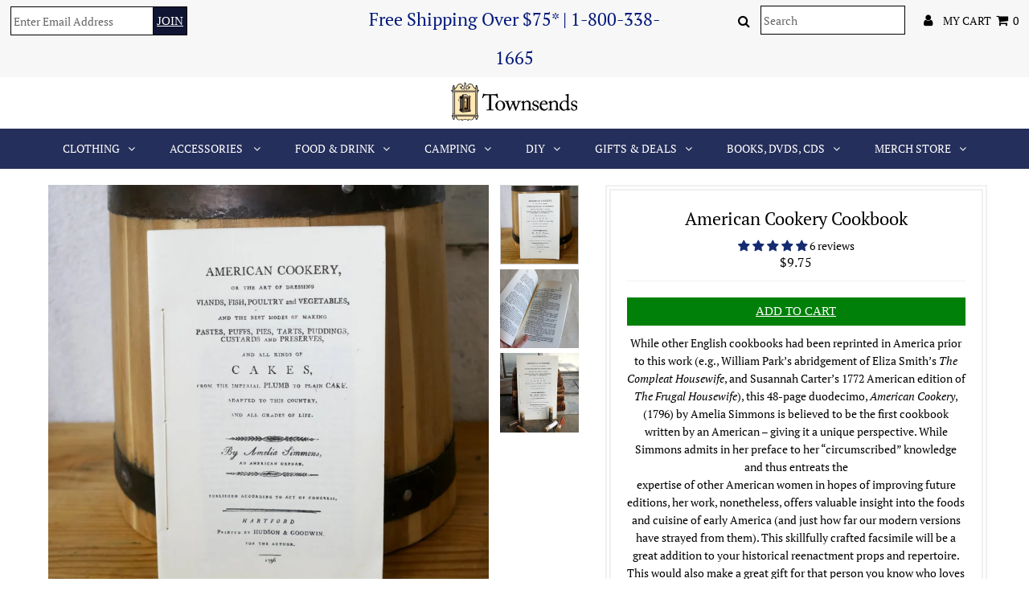

--- FILE ---
content_type: text/html; charset=utf-8
request_url: https://www.townsends.us/collections/popular-book-titles/products/american-cookery-cookbook-bk626-p-1419
body_size: 47037
content:
<!DOCTYPE html>
<!--[if lt IE 7 ]><html class="ie ie6" lang="en"> <![endif]-->
<!--[if IE 7 ]><html class="ie ie7" lang="en"> <![endif]-->
<!--[if IE 8 ]><html class="ie ie8" lang="en"> <![endif]-->
<!--[if (gte IE 9)|!(IE)]><!--><html lang="en" class="no-js"> <!--<![endif]-->
<head>
<meta name="google-site-verification" content="9WPUAD1oiNqcEVIVKoo0TzBC_erxYY1_zhjJmU5t4NA" />




  <meta charset="utf-8" />
  

<meta property="og:type" content="product">
<meta property="og:title" content="American Cookery Cookbook">
<meta property="og:url" content="https://www.townsends.us/products/american-cookery-cookbook-bk626-p-1419">
<meta property="og:description" content="While other English cookbooks had been reprinted in America prior to this work (e.g., William Park’s abridgement of Eliza Smith’s The Compleat Housewife, and Susannah Carter’s 1772 American edition of The Frugal Housewife), this 48-page duodecimo, American Cookery, (1796) by Amelia Simmons is believed to be the first cookbook written by an American – giving it a unique perspective. While Simmons admits in her preface to her “circumscribed” knowledge and thus entreats the expertise of other American women in hopes of improving future editions, her work, nonetheless, offers valuable insight into the foods and cuisine of early America (and just how far our modern versions have strayed from them). This skillfully crafted facsimile will be a great addition to your historical reenactment props and repertoire. This would also make a great gift for that person you know who loves to collect cookbooks. 48 pages. 5” x 8-1/2”. Printed on laid paper and accurately hand-stitched. Due to quality enhancements of the original page images, this material is copyrighted by the printer.
Made in USA
Item # BK-626">




    
    <meta property="og:image" content="http://www.townsends.us/cdn/shop/products/american-cookery_bk-626_web_p1180104_8ad5dd25-7efc-40f0-99a0-de77a1d70d22_600x.jpg?v=1571714801">
    <meta property="og:image:secure_url" content="https://www.townsends.us/cdn/shop/products/american-cookery_bk-626_web_p1180104_8ad5dd25-7efc-40f0-99a0-de77a1d70d22_600x.jpg?v=1571714801">
      
    
    <meta property="og:image" content="http://www.townsends.us/cdn/shop/products/bk626IMG_0668_600x.jpg?v=1602865657">
    <meta property="og:image:secure_url" content="https://www.townsends.us/cdn/shop/products/bk626IMG_0668_600x.jpg?v=1602865657">
      
    
    <meta property="og:image" content="http://www.townsends.us/cdn/shop/products/bk626P1110020_600x.jpg?v=1663468593">
    <meta property="og:image:secure_url" content="https://www.townsends.us/cdn/shop/products/bk626P1110020_600x.jpg?v=1663468593">
      
    
  

<meta property="og:price:amount" content="9.75">
<meta property="og:price:currency" content="USD">

<meta property="og:site_name" content="Townsends">



<meta name="twitter:card" content="summary">


<meta name="twitter:site" content="@">


<meta name="twitter:title" content="American Cookery Cookbook">
<meta name="twitter:description" content="While other English cookbooks had been reprinted in America prior to this work (e.g., William Park’s abridgement of Eliza Smith’s The Compleat Housewife, and Susannah Carter’s 1772 American edition of">
<meta name="twitter:image" content="https://www.townsends.us/cdn/shop/products/american-cookery_bk-626_web_p1180104_8ad5dd25-7efc-40f0-99a0-de77a1d70d22_large.jpg?v=1571714801">
<meta name="twitter:image:width" content="480">
<meta name="twitter:image:height" content="480">

  <!-- Basic Page Needs
================================================== -->

  <title>
    American Cookery Cookbook &ndash; Townsends
  </title>
  
  <meta name="description" content="While other English cookbooks had been reprinted in America prior to this work (e.g., William Park’s abridgement of Eliza Smith’s The Compleat Housewife, and Susannah Carter’s 1772 American edition of The Frugal Housewife), this 48-page duodecimo, American Cookery, (1796) by Amelia Simmons is believed to be the first c" />
  
  <link rel="canonical" href="https://www.townsends.us/products/american-cookery-cookbook-bk626-p-1419" />

  <!-- CSS
================================================== -->

  


































































  <link href="//www.townsends.us/cdn/shop/t/17/assets/stylesheet.css?v=138504987632863610911764190098" rel="stylesheet" type="text/css" media="all" />
  <link href="//www.townsends.us/cdn/shop/t/17/assets/queries.css?v=139278526930969987391710301379" rel="stylesheet" type="text/css" media="all" />

  <!-- JS
================================================== -->

  <script src="//ajax.googleapis.com/ajax/libs/jquery/2.2.3/jquery.min.js" type="text/javascript"></script>
  <script src="//www.townsends.us/cdn/shop/t/17/assets/eventemitter3.min.js?v=27939738353326123541710301379" type="text/javascript"></script>
<script src="//www.townsends.us/cdn/shop/t/17/assets/theme.js?v=13832000320925120581710301379" type="text/javascript"></script>
  <script src="//www.townsends.us/cdn/shopifycloud/storefront/assets/themes_support/option_selection-b017cd28.js" type="text/javascript"></script>

  

  <!--[if lt IE 9]>
<script src="//html5shim.googlecode.com/svn/trunk/html5.js"></script>
<![endif]-->

  <meta name="viewport" content="width=device-width, initial-scale=1, maximum-scale=1">

  
    <link rel="shortcut icon" href="//www.townsends.us/cdn/shop/files/Favicon_32x32.png?v=1613697362" type="image/png" />
  

  
  <script>window.performance && window.performance.mark && window.performance.mark('shopify.content_for_header.start');</script><meta name="google-site-verification" content="jdi4ooQq18SyUAZdAC86UG_OX-SFDh9EhHpqaCuB3_8">
<meta id="shopify-digital-wallet" name="shopify-digital-wallet" content="/5012750447/digital_wallets/dialog">
<meta name="shopify-checkout-api-token" content="3990b1272470ea99e29146e3e96ef0cf">
<meta id="in-context-paypal-metadata" data-shop-id="5012750447" data-venmo-supported="false" data-environment="production" data-locale="en_US" data-paypal-v4="true" data-currency="USD">
<link rel="alternate" type="application/json+oembed" href="https://www.townsends.us/products/american-cookery-cookbook-bk626-p-1419.oembed">
<script async="async" src="/checkouts/internal/preloads.js?locale=en-US"></script>
<link rel="preconnect" href="https://shop.app" crossorigin="anonymous">
<script async="async" src="https://shop.app/checkouts/internal/preloads.js?locale=en-US&shop_id=5012750447" crossorigin="anonymous"></script>
<script id="shopify-features" type="application/json">{"accessToken":"3990b1272470ea99e29146e3e96ef0cf","betas":["rich-media-storefront-analytics"],"domain":"www.townsends.us","predictiveSearch":true,"shopId":5012750447,"locale":"en"}</script>
<script>var Shopify = Shopify || {};
Shopify.shop = "townsendsus.myshopify.com";
Shopify.locale = "en";
Shopify.currency = {"active":"USD","rate":"1.0"};
Shopify.country = "US";
Shopify.theme = {"name":"Working-March---Cart-page-TH-13-March-2024","id":166452134162,"schema_name":"Testament","schema_version":"6.4","theme_store_id":null,"role":"main"};
Shopify.theme.handle = "null";
Shopify.theme.style = {"id":null,"handle":null};
Shopify.cdnHost = "www.townsends.us/cdn";
Shopify.routes = Shopify.routes || {};
Shopify.routes.root = "/";</script>
<script type="module">!function(o){(o.Shopify=o.Shopify||{}).modules=!0}(window);</script>
<script>!function(o){function n(){var o=[];function n(){o.push(Array.prototype.slice.apply(arguments))}return n.q=o,n}var t=o.Shopify=o.Shopify||{};t.loadFeatures=n(),t.autoloadFeatures=n()}(window);</script>
<script>
  window.ShopifyPay = window.ShopifyPay || {};
  window.ShopifyPay.apiHost = "shop.app\/pay";
  window.ShopifyPay.redirectState = null;
</script>
<script id="shop-js-analytics" type="application/json">{"pageType":"product"}</script>
<script defer="defer" async type="module" src="//www.townsends.us/cdn/shopifycloud/shop-js/modules/v2/client.init-shop-cart-sync_BApSsMSl.en.esm.js"></script>
<script defer="defer" async type="module" src="//www.townsends.us/cdn/shopifycloud/shop-js/modules/v2/chunk.common_CBoos6YZ.esm.js"></script>
<script type="module">
  await import("//www.townsends.us/cdn/shopifycloud/shop-js/modules/v2/client.init-shop-cart-sync_BApSsMSl.en.esm.js");
await import("//www.townsends.us/cdn/shopifycloud/shop-js/modules/v2/chunk.common_CBoos6YZ.esm.js");

  window.Shopify.SignInWithShop?.initShopCartSync?.({"fedCMEnabled":true,"windoidEnabled":true});

</script>
<script>
  window.Shopify = window.Shopify || {};
  if (!window.Shopify.featureAssets) window.Shopify.featureAssets = {};
  window.Shopify.featureAssets['shop-js'] = {"shop-cart-sync":["modules/v2/client.shop-cart-sync_DJczDl9f.en.esm.js","modules/v2/chunk.common_CBoos6YZ.esm.js"],"init-fed-cm":["modules/v2/client.init-fed-cm_BzwGC0Wi.en.esm.js","modules/v2/chunk.common_CBoos6YZ.esm.js"],"init-windoid":["modules/v2/client.init-windoid_BS26ThXS.en.esm.js","modules/v2/chunk.common_CBoos6YZ.esm.js"],"shop-cash-offers":["modules/v2/client.shop-cash-offers_DthCPNIO.en.esm.js","modules/v2/chunk.common_CBoos6YZ.esm.js","modules/v2/chunk.modal_Bu1hFZFC.esm.js"],"shop-button":["modules/v2/client.shop-button_D_JX508o.en.esm.js","modules/v2/chunk.common_CBoos6YZ.esm.js"],"init-shop-email-lookup-coordinator":["modules/v2/client.init-shop-email-lookup-coordinator_DFwWcvrS.en.esm.js","modules/v2/chunk.common_CBoos6YZ.esm.js"],"shop-toast-manager":["modules/v2/client.shop-toast-manager_tEhgP2F9.en.esm.js","modules/v2/chunk.common_CBoos6YZ.esm.js"],"shop-login-button":["modules/v2/client.shop-login-button_DwLgFT0K.en.esm.js","modules/v2/chunk.common_CBoos6YZ.esm.js","modules/v2/chunk.modal_Bu1hFZFC.esm.js"],"avatar":["modules/v2/client.avatar_BTnouDA3.en.esm.js"],"init-shop-cart-sync":["modules/v2/client.init-shop-cart-sync_BApSsMSl.en.esm.js","modules/v2/chunk.common_CBoos6YZ.esm.js"],"pay-button":["modules/v2/client.pay-button_BuNmcIr_.en.esm.js","modules/v2/chunk.common_CBoos6YZ.esm.js"],"init-shop-for-new-customer-accounts":["modules/v2/client.init-shop-for-new-customer-accounts_DrjXSI53.en.esm.js","modules/v2/client.shop-login-button_DwLgFT0K.en.esm.js","modules/v2/chunk.common_CBoos6YZ.esm.js","modules/v2/chunk.modal_Bu1hFZFC.esm.js"],"init-customer-accounts-sign-up":["modules/v2/client.init-customer-accounts-sign-up_TlVCiykN.en.esm.js","modules/v2/client.shop-login-button_DwLgFT0K.en.esm.js","modules/v2/chunk.common_CBoos6YZ.esm.js","modules/v2/chunk.modal_Bu1hFZFC.esm.js"],"shop-follow-button":["modules/v2/client.shop-follow-button_C5D3XtBb.en.esm.js","modules/v2/chunk.common_CBoos6YZ.esm.js","modules/v2/chunk.modal_Bu1hFZFC.esm.js"],"checkout-modal":["modules/v2/client.checkout-modal_8TC_1FUY.en.esm.js","modules/v2/chunk.common_CBoos6YZ.esm.js","modules/v2/chunk.modal_Bu1hFZFC.esm.js"],"init-customer-accounts":["modules/v2/client.init-customer-accounts_C0Oh2ljF.en.esm.js","modules/v2/client.shop-login-button_DwLgFT0K.en.esm.js","modules/v2/chunk.common_CBoos6YZ.esm.js","modules/v2/chunk.modal_Bu1hFZFC.esm.js"],"lead-capture":["modules/v2/client.lead-capture_Cq0gfm7I.en.esm.js","modules/v2/chunk.common_CBoos6YZ.esm.js","modules/v2/chunk.modal_Bu1hFZFC.esm.js"],"shop-login":["modules/v2/client.shop-login_BmtnoEUo.en.esm.js","modules/v2/chunk.common_CBoos6YZ.esm.js","modules/v2/chunk.modal_Bu1hFZFC.esm.js"],"payment-terms":["modules/v2/client.payment-terms_BHOWV7U_.en.esm.js","modules/v2/chunk.common_CBoos6YZ.esm.js","modules/v2/chunk.modal_Bu1hFZFC.esm.js"]};
</script>
<script>(function() {
  var isLoaded = false;
  function asyncLoad() {
    if (isLoaded) return;
    isLoaded = true;
    var urls = ["\/\/www.powr.io\/powr.js?powr-token=townsendsus.myshopify.com\u0026external-type=shopify\u0026shop=townsendsus.myshopify.com","https:\/\/cdn.shopify.com\/s\/files\/1\/0050\/1275\/0447\/t\/6\/assets\/subscribe-it.js?v=1675109850\u0026shop=townsendsus.myshopify.com"];
    for (var i = 0; i < urls.length; i++) {
      var s = document.createElement('script');
      s.type = 'text/javascript';
      s.async = true;
      s.src = urls[i];
      var x = document.getElementsByTagName('script')[0];
      x.parentNode.insertBefore(s, x);
    }
  };
  if(window.attachEvent) {
    window.attachEvent('onload', asyncLoad);
  } else {
    window.addEventListener('load', asyncLoad, false);
  }
})();</script>
<script id="__st">var __st={"a":5012750447,"offset":-18000,"reqid":"7ddddb0c-7090-4709-870a-d2153f68ca9b-1768902600","pageurl":"www.townsends.us\/collections\/popular-book-titles\/products\/american-cookery-cookbook-bk626-p-1419","u":"2b55c60390ac","p":"product","rtyp":"product","rid":1626020773999};</script>
<script>window.ShopifyPaypalV4VisibilityTracking = true;</script>
<script id="captcha-bootstrap">!function(){'use strict';const t='contact',e='account',n='new_comment',o=[[t,t],['blogs',n],['comments',n],[t,'customer']],c=[[e,'customer_login'],[e,'guest_login'],[e,'recover_customer_password'],[e,'create_customer']],r=t=>t.map((([t,e])=>`form[action*='/${t}']:not([data-nocaptcha='true']) input[name='form_type'][value='${e}']`)).join(','),a=t=>()=>t?[...document.querySelectorAll(t)].map((t=>t.form)):[];function s(){const t=[...o],e=r(t);return a(e)}const i='password',u='form_key',d=['recaptcha-v3-token','g-recaptcha-response','h-captcha-response',i],f=()=>{try{return window.sessionStorage}catch{return}},m='__shopify_v',_=t=>t.elements[u];function p(t,e,n=!1){try{const o=window.sessionStorage,c=JSON.parse(o.getItem(e)),{data:r}=function(t){const{data:e,action:n}=t;return t[m]||n?{data:e,action:n}:{data:t,action:n}}(c);for(const[e,n]of Object.entries(r))t.elements[e]&&(t.elements[e].value=n);n&&o.removeItem(e)}catch(o){console.error('form repopulation failed',{error:o})}}const l='form_type',E='cptcha';function T(t){t.dataset[E]=!0}const w=window,h=w.document,L='Shopify',v='ce_forms',y='captcha';let A=!1;((t,e)=>{const n=(g='f06e6c50-85a8-45c8-87d0-21a2b65856fe',I='https://cdn.shopify.com/shopifycloud/storefront-forms-hcaptcha/ce_storefront_forms_captcha_hcaptcha.v1.5.2.iife.js',D={infoText:'Protected by hCaptcha',privacyText:'Privacy',termsText:'Terms'},(t,e,n)=>{const o=w[L][v],c=o.bindForm;if(c)return c(t,g,e,D).then(n);var r;o.q.push([[t,g,e,D],n]),r=I,A||(h.body.append(Object.assign(h.createElement('script'),{id:'captcha-provider',async:!0,src:r})),A=!0)});var g,I,D;w[L]=w[L]||{},w[L][v]=w[L][v]||{},w[L][v].q=[],w[L][y]=w[L][y]||{},w[L][y].protect=function(t,e){n(t,void 0,e),T(t)},Object.freeze(w[L][y]),function(t,e,n,w,h,L){const[v,y,A,g]=function(t,e,n){const i=e?o:[],u=t?c:[],d=[...i,...u],f=r(d),m=r(i),_=r(d.filter((([t,e])=>n.includes(e))));return[a(f),a(m),a(_),s()]}(w,h,L),I=t=>{const e=t.target;return e instanceof HTMLFormElement?e:e&&e.form},D=t=>v().includes(t);t.addEventListener('submit',(t=>{const e=I(t);if(!e)return;const n=D(e)&&!e.dataset.hcaptchaBound&&!e.dataset.recaptchaBound,o=_(e),c=g().includes(e)&&(!o||!o.value);(n||c)&&t.preventDefault(),c&&!n&&(function(t){try{if(!f())return;!function(t){const e=f();if(!e)return;const n=_(t);if(!n)return;const o=n.value;o&&e.removeItem(o)}(t);const e=Array.from(Array(32),(()=>Math.random().toString(36)[2])).join('');!function(t,e){_(t)||t.append(Object.assign(document.createElement('input'),{type:'hidden',name:u})),t.elements[u].value=e}(t,e),function(t,e){const n=f();if(!n)return;const o=[...t.querySelectorAll(`input[type='${i}']`)].map((({name:t})=>t)),c=[...d,...o],r={};for(const[a,s]of new FormData(t).entries())c.includes(a)||(r[a]=s);n.setItem(e,JSON.stringify({[m]:1,action:t.action,data:r}))}(t,e)}catch(e){console.error('failed to persist form',e)}}(e),e.submit())}));const S=(t,e)=>{t&&!t.dataset[E]&&(n(t,e.some((e=>e===t))),T(t))};for(const o of['focusin','change'])t.addEventListener(o,(t=>{const e=I(t);D(e)&&S(e,y())}));const B=e.get('form_key'),M=e.get(l),P=B&&M;t.addEventListener('DOMContentLoaded',(()=>{const t=y();if(P)for(const e of t)e.elements[l].value===M&&p(e,B);[...new Set([...A(),...v().filter((t=>'true'===t.dataset.shopifyCaptcha))])].forEach((e=>S(e,t)))}))}(h,new URLSearchParams(w.location.search),n,t,e,['guest_login'])})(!0,!0)}();</script>
<script integrity="sha256-4kQ18oKyAcykRKYeNunJcIwy7WH5gtpwJnB7kiuLZ1E=" data-source-attribution="shopify.loadfeatures" defer="defer" src="//www.townsends.us/cdn/shopifycloud/storefront/assets/storefront/load_feature-a0a9edcb.js" crossorigin="anonymous"></script>
<script crossorigin="anonymous" defer="defer" src="//www.townsends.us/cdn/shopifycloud/storefront/assets/shopify_pay/storefront-65b4c6d7.js?v=20250812"></script>
<script data-source-attribution="shopify.dynamic_checkout.dynamic.init">var Shopify=Shopify||{};Shopify.PaymentButton=Shopify.PaymentButton||{isStorefrontPortableWallets:!0,init:function(){window.Shopify.PaymentButton.init=function(){};var t=document.createElement("script");t.src="https://www.townsends.us/cdn/shopifycloud/portable-wallets/latest/portable-wallets.en.js",t.type="module",document.head.appendChild(t)}};
</script>
<script data-source-attribution="shopify.dynamic_checkout.buyer_consent">
  function portableWalletsHideBuyerConsent(e){var t=document.getElementById("shopify-buyer-consent"),n=document.getElementById("shopify-subscription-policy-button");t&&n&&(t.classList.add("hidden"),t.setAttribute("aria-hidden","true"),n.removeEventListener("click",e))}function portableWalletsShowBuyerConsent(e){var t=document.getElementById("shopify-buyer-consent"),n=document.getElementById("shopify-subscription-policy-button");t&&n&&(t.classList.remove("hidden"),t.removeAttribute("aria-hidden"),n.addEventListener("click",e))}window.Shopify?.PaymentButton&&(window.Shopify.PaymentButton.hideBuyerConsent=portableWalletsHideBuyerConsent,window.Shopify.PaymentButton.showBuyerConsent=portableWalletsShowBuyerConsent);
</script>
<script data-source-attribution="shopify.dynamic_checkout.cart.bootstrap">document.addEventListener("DOMContentLoaded",(function(){function t(){return document.querySelector("shopify-accelerated-checkout-cart, shopify-accelerated-checkout")}if(t())Shopify.PaymentButton.init();else{new MutationObserver((function(e,n){t()&&(Shopify.PaymentButton.init(),n.disconnect())})).observe(document.body,{childList:!0,subtree:!0})}}));
</script>
<link id="shopify-accelerated-checkout-styles" rel="stylesheet" media="screen" href="https://www.townsends.us/cdn/shopifycloud/portable-wallets/latest/accelerated-checkout-backwards-compat.css" crossorigin="anonymous">
<style id="shopify-accelerated-checkout-cart">
        #shopify-buyer-consent {
  margin-top: 1em;
  display: inline-block;
  width: 100%;
}

#shopify-buyer-consent.hidden {
  display: none;
}

#shopify-subscription-policy-button {
  background: none;
  border: none;
  padding: 0;
  text-decoration: underline;
  font-size: inherit;
  cursor: pointer;
}

#shopify-subscription-policy-button::before {
  box-shadow: none;
}

      </style>

<script>window.performance && window.performance.mark && window.performance.mark('shopify.content_for_header.end');</script>

<script>window.BOLD = window.BOLD || {};
    window.BOLD.common = window.BOLD.common || {};
    window.BOLD.common.Shopify = window.BOLD.common.Shopify || {};
    window.BOLD.common.Shopify.shop = {
      domain: 'www.townsends.us',
      permanent_domain: 'townsendsus.myshopify.com',
      url: 'https://www.townsends.us',
      secure_url: 'https://www.townsends.us',
      money_format: "${{amount}}",
      currency: "USD"
    };
    window.BOLD.common.Shopify.customer = {
      id: null,
      tags: null,
    };
    window.BOLD.common.Shopify.cart = {"note":null,"attributes":{},"original_total_price":0,"total_price":0,"total_discount":0,"total_weight":0.0,"item_count":0,"items":[],"requires_shipping":false,"currency":"USD","items_subtotal_price":0,"cart_level_discount_applications":[],"checkout_charge_amount":0};
    window.BOLD.common.template = 'product';window.BOLD.common.Shopify.formatMoney = function(money, format) {
        function n(t, e) {
            return "undefined" == typeof t ? e : t
        }
        function r(t, e, r, i) {
            if (e = n(e, 2),
                r = n(r, ","),
                i = n(i, "."),
            isNaN(t) || null == t)
                return 0;
            t = (t / 100).toFixed(e);
            var o = t.split(".")
                , a = o[0].replace(/(\d)(?=(\d\d\d)+(?!\d))/g, "$1" + r)
                , s = o[1] ? i + o[1] : "";
            return a + s
        }
        "string" == typeof money && (money = money.replace(".", ""));
        var i = ""
            , o = /\{\{\s*(\w+)\s*\}\}/
            , a = format || window.BOLD.common.Shopify.shop.money_format || window.Shopify.money_format || "$ {{ amount }}";
        switch (a.match(o)[1]) {
            case "amount":
                i = r(money, 2, ",", ".");
                break;
            case "amount_no_decimals":
                i = r(money, 0, ",", ".");
                break;
            case "amount_with_comma_separator":
                i = r(money, 2, ".", ",");
                break;
            case "amount_no_decimals_with_comma_separator":
                i = r(money, 0, ".", ",");
                break;
            case "amount_with_space_separator":
                i = r(money, 2, " ", ",");
                break;
            case "amount_no_decimals_with_space_separator":
                i = r(money, 0, " ", ",");
                break;
            case "amount_with_apostrophe_separator":
                i = r(money, 2, "'", ".");
                break;
        }
        return a.replace(o, i);
    };
    window.BOLD.common.Shopify.saveProduct = function (handle, product) {
      if (typeof handle === 'string' && typeof window.BOLD.common.Shopify.products[handle] === 'undefined') {
        if (typeof product === 'number') {
          window.BOLD.common.Shopify.handles[product] = handle;
          product = { id: product };
        }
        window.BOLD.common.Shopify.products[handle] = product;
      }
    };
    window.BOLD.common.Shopify.saveVariant = function (variant_id, variant) {
      if (typeof variant_id === 'number' && typeof window.BOLD.common.Shopify.variants[variant_id] === 'undefined') {
        window.BOLD.common.Shopify.variants[variant_id] = variant;
      }
    };window.BOLD.common.Shopify.products = window.BOLD.common.Shopify.products || {};
    window.BOLD.common.Shopify.variants = window.BOLD.common.Shopify.variants || {};
    window.BOLD.common.Shopify.handles = window.BOLD.common.Shopify.handles || {};window.BOLD.common.Shopify.handle = "american-cookery-cookbook-bk626-p-1419"
window.BOLD.common.Shopify.saveProduct("american-cookery-cookbook-bk626-p-1419", 1626020773999);window.BOLD.common.Shopify.saveVariant(14761933209711, { product_id: 1626020773999, product_handle: "american-cookery-cookbook-bk626-p-1419", price: 975, group_id: '', csp_metafield: {}});window.BOLD.apps_installed = {"Product Options":2} || {};window.BOLD.common.Shopify.saveProduct("american-cookery-cookbook-bk626-p-1419", 1626020773999);window.BOLD.common.Shopify.saveVariant(14761933209711, { product_id: 1626020773999, product_handle: "american-cookery-cookbook-bk626-p-1419", price: 975, group_id: '', csp_metafield: {}});window.BOLD.common.Shopify.saveProduct("the-art-of-cookery-made-plain-and-easy-by-hannah-glasse", 1626073858159);window.BOLD.common.Shopify.saveVariant(14762256859247, { product_id: 1626073858159, product_handle: "the-art-of-cookery-made-plain-and-easy-by-hannah-glasse", price: 3000, group_id: '', csp_metafield: {}});window.BOLD.common.Shopify.saveProduct("journal-of-nicholas-cresswell-1774-1777-c-7215", 1626079428719);window.BOLD.common.Shopify.saveVariant(14762287562863, { product_id: 1626079428719, product_handle: "journal-of-nicholas-cresswell-1774-1777-c-7215", price: 1650, group_id: '', csp_metafield: {}});window.BOLD.common.Shopify.saveProduct("the-compleat-housewife-by-eliza-smith", 1626074480751);window.BOLD.common.Shopify.saveVariant(14762258104431, { product_id: 1626074480751, product_handle: "the-compleat-housewife-by-eliza-smith", price: 1900, group_id: '', csp_metafield: {}});window.BOLD.common.Shopify.saveProduct("the-art-of-bread-making", 4558219542639);window.BOLD.common.Shopify.saveVariant(32037565497455, { product_id: 4558219542639, product_handle: "the-art-of-bread-making", price: 1500, group_id: '', csp_metafield: {}});window.BOLD.common.Shopify.saveProduct("18th-early-19th-century-brewing-c-7020", 1626344915055);window.BOLD.common.Shopify.saveVariant(14763987271791, { product_id: 1626344915055, product_handle: "18th-early-19th-century-brewing-c-7020", price: 1900, group_id: '', csp_metafield: {}});window.BOLD.common.Shopify.saveProduct("thirteen-colonies-cookbook-bk459-p-1015", 1625968509039);window.BOLD.common.Shopify.saveVariant(14761626763375, { product_id: 1625968509039, product_handle: "thirteen-colonies-cookbook-bk459-p-1015", price: 2500, group_id: '', csp_metafield: {}});window.BOLD.common.Shopify.saveProduct("tying-cravat-bk632-p-1449", 1626028540015);window.BOLD.common.Shopify.saveVariant(14761986064495, { product_id: 1626028540015, product_handle: "tying-cravat-bk632-p-1449", price: 2000, group_id: '', csp_metafield: {}});window.BOLD.common.Shopify.saveProduct("backwoods-of-canada", 1626078773359);window.BOLD.common.Shopify.saveVariant(14762284515439, { product_id: 1626078773359, product_handle: "backwoods-of-canada", price: 1900, group_id: '', csp_metafield: {}});window.BOLD.common.Shopify.saveProduct("build-your-earth-oven-bk576-p-1212", 1625992724591);window.BOLD.common.Shopify.saveVariant(14761757474927, { product_id: 1625992724591, product_handle: "build-your-earth-oven-bk576-p-1212", price: 3000, group_id: '', csp_metafield: {}});window.BOLD.common.Shopify.saveProduct("the-art-of-making-common-salt", 4579395403887);window.BOLD.common.Shopify.saveVariant(32171833032815, { product_id: 4579395403887, product_handle: "the-art-of-making-common-salt", price: 2500, group_id: '', csp_metafield: {}});window.BOLD.common.Shopify.saveProduct("peter-kalm-s-travels-into-north-america-c-7224", 1626079002735);window.BOLD.common.Shopify.saveVariant(14762286612591, { product_id: 1626079002735, product_handle: "peter-kalm-s-travels-into-north-america-c-7224", price: 5800, group_id: '', csp_metafield: {}});window.BOLD.common.Shopify.saveProduct("a-tour-in-the-united-states-of-america", 1626098237551);window.BOLD.common.Shopify.saveVariant(14762427154543, { product_id: 1626098237551, product_handle: "a-tour-in-the-united-states-of-america", price: 4200, group_id: '', csp_metafield: {}});window.BOLD.common.Shopify.saveProduct("the-closet-opened", 6974229741679);window.BOLD.common.Shopify.saveVariant(40799539396719, { product_id: 6974229741679, product_handle: "the-closet-opened", price: 2500, group_id: '', csp_metafield: {}});window.BOLD.common.Shopify.metafields = window.BOLD.common.Shopify.metafields || {};window.BOLD.common.Shopify.metafields["bold_rp"] = {};window.BOLD.common.Shopify.metafields["bold_csp_defaults"] = {};window.BOLD.common.cacheParams = window.BOLD.common.cacheParams || {};
    window.BOLD.common.cacheParams.options = 1667996752;
</script>

<script>
    window.BOLD.common.cacheParams.options = 1768846294;
</script>
<link href="//www.townsends.us/cdn/shop/t/17/assets/bold-options.css?v=123160307633435409531710301379" rel="stylesheet" type="text/css" media="all" />
<script defer src="https://options.shopapps.site/js/options.js"></script><script>
          var currentScript = document.currentScript || document.scripts[document.scripts.length - 1];
          var boldVariantIds =[14761933209711];
          var boldProductHandle ="american-cookery-cookbook-bk626-p-1419";
          var BOLD = BOLD || {};
          BOLD.products = BOLD.products || {};
          BOLD.variant_lookup = BOLD.variant_lookup || {};
          if (window.BOLD && !BOLD.common) {
              BOLD.common = BOLD.common || {};
              BOLD.common.Shopify = BOLD.common.Shopify || {};
              window.BOLD.common.Shopify.products = window.BOLD.common.Shopify.products || {};
              window.BOLD.common.Shopify.variants = window.BOLD.common.Shopify.variants || {};
              window.BOLD.common.Shopify.handles = window.BOLD.common.Shopify.handles || {};
              window.BOLD.common.Shopify.saveProduct = function (handle, product) {
                  if (typeof handle === 'string' && typeof window.BOLD.common.Shopify.products[handle] === 'undefined') {
                      if (typeof product === 'number') {
                          window.BOLD.common.Shopify.handles[product] = handle;
                          product = { id: product };
                      }
                      window.BOLD.common.Shopify.products[handle] = product;
                  }
              };
              window.BOLD.common.Shopify.saveVariant = function (variant_id, variant) {
                  if (typeof variant_id === 'number' && typeof window.BOLD.common.Shopify.variants[variant_id] === 'undefined') {
                      window.BOLD.common.Shopify.variants[variant_id] = variant;
                  }
              };
          }

          for (var boldIndex = 0; boldIndex < boldVariantIds.length; boldIndex = boldIndex + 1) {
            BOLD.variant_lookup[boldVariantIds[boldIndex]] = boldProductHandle;
          }

          BOLD.products[boldProductHandle] ={
    "id":1626020773999,
    "title":"American Cookery Cookbook","handle":"american-cookery-cookbook-bk626-p-1419",
    "description":"\u003cp\u003eWhile other English cookbooks had been reprinted in America prior to this work (e.g., William Park’s abridgement of Eliza Smith’s \u003cem\u003eThe Compleat Housewife\u003c\/em\u003e, and Susannah Carter’s 1772 American edition of \u003cem\u003eThe Frugal Housewife\u003c\/em\u003e), this 48-page duodecimo, \u003cem\u003eAmerican Cookery\u003c\/em\u003e, (1796) by Amelia Simmons is believed to be the first cookbook written by an American – giving it a unique perspective. While Simmons admits in her preface to her “circumscribed” knowledge and thus entreats the\u003cbr\u003e expertise of other American women in hopes of improving future editions, her work, nonetheless, offers valuable insight into the foods and cuisine of early America (and just how far our modern versions have strayed from them). This skillfully crafted facsimile will be a great addition to your historical reenactment props and repertoire. This would also make a great gift for that person you know who loves to collect cookbooks. 48 pages. 5” x 8-1\/2”. Printed on laid paper and accurately\u003cbr\u003e hand-stitched. Due to quality enhancements of the original page images, this material is copyrighted by the printer.\u003c\/p\u003e\n\u003cp\u003eMade in USA\u003c\/p\u003e\n\u003cp\u003eItem # BK-626\u003c\/p\u003e",
    "published_at":"2018-10-09T15:36:21",
    "created_at":"2018-09-27T17:24:31",
    "vendor":"Townsends",
    "type":"Cookbook",
    "tags":["Books \u0026 DVDs","Cook Books and DVDs","Cookbooks","Food \u0026 Drink","Item Featured in our Videos","Merch Store","Products Under $15"],
    "price":975,
    "price_min":975,
    "price_max":975,
    "price_varies":null,
    "compare_at_price":975,
    "compare_at_price_min":975,
    "compare_at_price_max":975,
    "compare_at_price_varies":null,
    "all_variant_ids":[14761933209711],
    "variants":[{"id":14761933209711,"title":"Default Title","option1":"Default Title","option2":null,"option3":null,"sku":"BK626","requires_shipping":true,"taxable":true,"featured_image":null,"available":true,"name":"American Cookery Cookbook","public_title":null,"options":["Default Title"],"price":975,"weight":227,"compare_at_price":975,"inventory_management":"shopify","barcode":"","requires_selling_plan":false,"selling_plan_allocations":[]}],
    "available":null,"images":["\/\/www.townsends.us\/cdn\/shop\/products\/american-cookery_bk-626_web_p1180104_8ad5dd25-7efc-40f0-99a0-de77a1d70d22.jpg?v=1571714801","\/\/www.townsends.us\/cdn\/shop\/products\/bk626IMG_0668.jpg?v=1602865657","\/\/www.townsends.us\/cdn\/shop\/products\/bk626P1110020.jpg?v=1663468593"],"featured_image":"\/\/www.townsends.us\/cdn\/shop\/products\/american-cookery_bk-626_web_p1180104_8ad5dd25-7efc-40f0-99a0-de77a1d70d22.jpg?v=1571714801",
    "options":["Title"],
    "url":"\/products\/american-cookery-cookbook-bk626-p-1419"};var boldCSPMetafields = {};
          var boldTempProduct ={"id":1626020773999,"title":"American Cookery Cookbook","handle":"american-cookery-cookbook-bk626-p-1419","description":"\u003cp\u003eWhile other English cookbooks had been reprinted in America prior to this work (e.g., William Park’s abridgement of Eliza Smith’s \u003cem\u003eThe Compleat Housewife\u003c\/em\u003e, and Susannah Carter’s 1772 American edition of \u003cem\u003eThe Frugal Housewife\u003c\/em\u003e), this 48-page duodecimo, \u003cem\u003eAmerican Cookery\u003c\/em\u003e, (1796) by Amelia Simmons is believed to be the first cookbook written by an American – giving it a unique perspective. While Simmons admits in her preface to her “circumscribed” knowledge and thus entreats the\u003cbr\u003e expertise of other American women in hopes of improving future editions, her work, nonetheless, offers valuable insight into the foods and cuisine of early America (and just how far our modern versions have strayed from them). This skillfully crafted facsimile will be a great addition to your historical reenactment props and repertoire. This would also make a great gift for that person you know who loves to collect cookbooks. 48 pages. 5” x 8-1\/2”. Printed on laid paper and accurately\u003cbr\u003e hand-stitched. Due to quality enhancements of the original page images, this material is copyrighted by the printer.\u003c\/p\u003e\n\u003cp\u003eMade in USA\u003c\/p\u003e\n\u003cp\u003eItem # BK-626\u003c\/p\u003e","published_at":"2018-10-09T15:36:21-04:00","created_at":"2018-09-27T17:24:31-04:00","vendor":"Townsends","type":"Cookbook","tags":["Books \u0026 DVDs","Cook Books and DVDs","Cookbooks","Food \u0026 Drink","Item Featured in our Videos","Merch Store","Products Under $15"],"price":975,"price_min":975,"price_max":975,"available":true,"price_varies":false,"compare_at_price":975,"compare_at_price_min":975,"compare_at_price_max":975,"compare_at_price_varies":false,"variants":[{"id":14761933209711,"title":"Default Title","option1":"Default Title","option2":null,"option3":null,"sku":"BK626","requires_shipping":true,"taxable":true,"featured_image":null,"available":true,"name":"American Cookery Cookbook","public_title":null,"options":["Default Title"],"price":975,"weight":227,"compare_at_price":975,"inventory_management":"shopify","barcode":"","requires_selling_plan":false,"selling_plan_allocations":[]}],"images":["\/\/www.townsends.us\/cdn\/shop\/products\/american-cookery_bk-626_web_p1180104_8ad5dd25-7efc-40f0-99a0-de77a1d70d22.jpg?v=1571714801","\/\/www.townsends.us\/cdn\/shop\/products\/bk626IMG_0668.jpg?v=1602865657","\/\/www.townsends.us\/cdn\/shop\/products\/bk626P1110020.jpg?v=1663468593"],"featured_image":"\/\/www.townsends.us\/cdn\/shop\/products\/american-cookery_bk-626_web_p1180104_8ad5dd25-7efc-40f0-99a0-de77a1d70d22.jpg?v=1571714801","options":["Title"],"media":[{"alt":"American Cookery Cookbook  BK-626","id":1001811542127,"position":1,"preview_image":{"aspect_ratio":1.0,"height":1200,"width":1200,"src":"\/\/www.townsends.us\/cdn\/shop\/products\/american-cookery_bk-626_web_p1180104_8ad5dd25-7efc-40f0-99a0-de77a1d70d22.jpg?v=1571714801"},"aspect_ratio":1.0,"height":1200,"media_type":"image","src":"\/\/www.townsends.us\/cdn\/shop\/products\/american-cookery_bk-626_web_p1180104_8ad5dd25-7efc-40f0-99a0-de77a1d70d22.jpg?v=1571714801","width":1200},{"alt":null,"id":6819231072367,"position":2,"preview_image":{"aspect_ratio":1.0,"height":1600,"width":1600,"src":"\/\/www.townsends.us\/cdn\/shop\/products\/bk626IMG_0668.jpg?v=1602865657"},"aspect_ratio":1.0,"height":1600,"media_type":"image","src":"\/\/www.townsends.us\/cdn\/shop\/products\/bk626IMG_0668.jpg?v=1602865657","width":1600},{"alt":null,"id":23925991309423,"position":3,"preview_image":{"aspect_ratio":1.0,"height":1600,"width":1600,"src":"\/\/www.townsends.us\/cdn\/shop\/products\/bk626P1110020.jpg?v=1663468593"},"aspect_ratio":1.0,"height":1600,"media_type":"image","src":"\/\/www.townsends.us\/cdn\/shop\/products\/bk626P1110020.jpg?v=1663468593","width":1600}],"requires_selling_plan":false,"selling_plan_groups":[],"content":"\u003cp\u003eWhile other English cookbooks had been reprinted in America prior to this work (e.g., William Park’s abridgement of Eliza Smith’s \u003cem\u003eThe Compleat Housewife\u003c\/em\u003e, and Susannah Carter’s 1772 American edition of \u003cem\u003eThe Frugal Housewife\u003c\/em\u003e), this 48-page duodecimo, \u003cem\u003eAmerican Cookery\u003c\/em\u003e, (1796) by Amelia Simmons is believed to be the first cookbook written by an American – giving it a unique perspective. While Simmons admits in her preface to her “circumscribed” knowledge and thus entreats the\u003cbr\u003e expertise of other American women in hopes of improving future editions, her work, nonetheless, offers valuable insight into the foods and cuisine of early America (and just how far our modern versions have strayed from them). This skillfully crafted facsimile will be a great addition to your historical reenactment props and repertoire. This would also make a great gift for that person you know who loves to collect cookbooks. 48 pages. 5” x 8-1\/2”. Printed on laid paper and accurately\u003cbr\u003e hand-stitched. Due to quality enhancements of the original page images, this material is copyrighted by the printer.\u003c\/p\u003e\n\u003cp\u003eMade in USA\u003c\/p\u003e\n\u003cp\u003eItem # BK-626\u003c\/p\u003e"};
          var bold_rp =[{}];
          if(boldTempProduct){
            window.BOLD.common.Shopify.saveProduct(boldTempProduct.handle, boldTempProduct.id);
            for (var boldIndex = 0; boldTempProduct && boldIndex < boldTempProduct.variants.length; boldIndex = boldIndex + 1){
              var rp_group_id = bold_rp[boldIndex].rp_group_id ? '' + bold_rp[boldIndex].rp_group_id : '';
              window.BOLD.common.Shopify.saveVariant(
                  boldTempProduct.variants[boldIndex].id,
                  {
                    product_id: boldTempProduct.id,
                    product_handle: boldTempProduct.handle,
                    price: boldTempProduct.variants[boldIndex].price,
                    group_id: rp_group_id,
                    csp_metafield: boldCSPMetafields[boldTempProduct.variants[boldIndex].id]
                  }
              );
            }
          }

          currentScript.parentNode.removeChild(currentScript);
        </script><script type="text/javascript">
    new WOW().init();
  </script>
  <link rel="next" href="/next"/>
  <link rel="prev" href="/prev"/>

<link href="//www.townsends.us/cdn/s/global/lightbox.css" rel="stylesheet" type="text/css" media="all" />
<script src="//www.townsends.us/cdn/s/global/lightbox.js" type="text/javascript"></script>

 

<script>window.__pagefly_analytics_settings__ = {"acceptTracking":false};</script>
 <!-- BEGIN app block: shopify://apps/judge-me-reviews/blocks/judgeme_core/61ccd3b1-a9f2-4160-9fe9-4fec8413e5d8 --><!-- Start of Judge.me Core -->






<link rel="dns-prefetch" href="https://cdnwidget.judge.me">
<link rel="dns-prefetch" href="https://cdn.judge.me">
<link rel="dns-prefetch" href="https://cdn1.judge.me">
<link rel="dns-prefetch" href="https://api.judge.me">

<script data-cfasync='false' class='jdgm-settings-script'>window.jdgmSettings={"pagination":5,"disable_web_reviews":false,"badge_no_review_text":"No reviews","badge_n_reviews_text":"{{ n }} review/reviews","hide_badge_preview_if_no_reviews":true,"badge_hide_text":false,"enforce_center_preview_badge":false,"widget_title":"Customer Reviews","widget_open_form_text":"Write a review","widget_close_form_text":"Cancel review","widget_refresh_page_text":"Refresh page","widget_summary_text":"Based on {{ number_of_reviews }} review/reviews","widget_no_review_text":"Be the first to write a review","widget_name_field_text":"Display name","widget_verified_name_field_text":"Verified Name (public)","widget_name_placeholder_text":"Display name","widget_required_field_error_text":"This field is required.","widget_email_field_text":"Email address","widget_verified_email_field_text":"Verified Email (private, can not be edited)","widget_email_placeholder_text":"Your email address","widget_email_field_error_text":"Please enter a valid email address.","widget_rating_field_text":"Rating","widget_review_title_field_text":"Review Title","widget_review_title_placeholder_text":"Give your review a title","widget_review_body_field_text":"Review content","widget_review_body_placeholder_text":"Start writing here...","widget_pictures_field_text":"Picture/Video (optional)","widget_submit_review_text":"Submit Review","widget_submit_verified_review_text":"Submit Verified Review","widget_submit_success_msg_with_auto_publish":"Thank you! Please refresh the page in a few moments to see your review. You can remove or edit your review by logging into \u003ca href='https://judge.me/login' target='_blank' rel='nofollow noopener'\u003eJudge.me\u003c/a\u003e","widget_submit_success_msg_no_auto_publish":"Thank you! Your review will be published as soon as it is approved by the shop admin. You can remove or edit your review by logging into \u003ca href='https://judge.me/login' target='_blank' rel='nofollow noopener'\u003eJudge.me\u003c/a\u003e","widget_show_default_reviews_out_of_total_text":"Showing {{ n_reviews_shown }} out of {{ n_reviews }} reviews.","widget_show_all_link_text":"Show all","widget_show_less_link_text":"Show less","widget_author_said_text":"{{ reviewer_name }} said:","widget_days_text":"{{ n }} days ago","widget_weeks_text":"{{ n }} week/weeks ago","widget_months_text":"{{ n }} month/months ago","widget_years_text":"{{ n }} year/years ago","widget_yesterday_text":"Yesterday","widget_today_text":"Today","widget_replied_text":"\u003e\u003e {{ shop_name }} replied:","widget_read_more_text":"Read more","widget_reviewer_name_as_initial":"","widget_rating_filter_color":"#fbcd0a","widget_rating_filter_see_all_text":"See all reviews","widget_sorting_most_recent_text":"Most Recent","widget_sorting_highest_rating_text":"Highest Rating","widget_sorting_lowest_rating_text":"Lowest Rating","widget_sorting_with_pictures_text":"Only Pictures","widget_sorting_most_helpful_text":"Most Helpful","widget_open_question_form_text":"Ask a question","widget_reviews_subtab_text":"Reviews","widget_questions_subtab_text":"Questions","widget_question_label_text":"Question","widget_answer_label_text":"Answer","widget_question_placeholder_text":"Write your question here","widget_submit_question_text":"Submit Question","widget_question_submit_success_text":"Thank you for your question! We will notify you once it gets answered.","verified_badge_text":"Verified","verified_badge_bg_color":"","verified_badge_text_color":"","verified_badge_placement":"left-of-reviewer-name","widget_review_max_height":"","widget_hide_border":false,"widget_social_share":false,"widget_thumb":false,"widget_review_location_show":false,"widget_location_format":"","all_reviews_include_out_of_store_products":true,"all_reviews_out_of_store_text":"(out of store)","all_reviews_pagination":100,"all_reviews_product_name_prefix_text":"about","enable_review_pictures":true,"enable_question_anwser":false,"widget_theme":"default","review_date_format":"mm/dd/yyyy","default_sort_method":"most-recent","widget_product_reviews_subtab_text":"Product Reviews","widget_shop_reviews_subtab_text":"Shop Reviews","widget_other_products_reviews_text":"Reviews for other products","widget_store_reviews_subtab_text":"Store reviews","widget_no_store_reviews_text":"This store hasn't received any reviews yet","widget_web_restriction_product_reviews_text":"This product hasn't received any reviews yet","widget_no_items_text":"No items found","widget_show_more_text":"Show more","widget_write_a_store_review_text":"Write a Store Review","widget_other_languages_heading":"Reviews in Other Languages","widget_translate_review_text":"Translate review to {{ language }}","widget_translating_review_text":"Translating...","widget_show_original_translation_text":"Show original ({{ language }})","widget_translate_review_failed_text":"Review couldn't be translated.","widget_translate_review_retry_text":"Retry","widget_translate_review_try_again_later_text":"Try again later","show_product_url_for_grouped_product":false,"widget_sorting_pictures_first_text":"Pictures First","show_pictures_on_all_rev_page_mobile":false,"show_pictures_on_all_rev_page_desktop":false,"floating_tab_hide_mobile_install_preference":false,"floating_tab_button_name":"★ Reviews","floating_tab_title":"Let customers speak for us","floating_tab_button_color":"","floating_tab_button_background_color":"","floating_tab_url":"","floating_tab_url_enabled":false,"floating_tab_tab_style":"text","all_reviews_text_badge_text":"Customers rate us {{ shop.metafields.judgeme.all_reviews_rating | round: 1 }}/5 based on {{ shop.metafields.judgeme.all_reviews_count }} reviews.","all_reviews_text_badge_text_branded_style":"{{ shop.metafields.judgeme.all_reviews_rating | round: 1 }} out of 5 stars based on {{ shop.metafields.judgeme.all_reviews_count }} reviews","is_all_reviews_text_badge_a_link":false,"show_stars_for_all_reviews_text_badge":false,"all_reviews_text_badge_url":"","all_reviews_text_style":"branded","all_reviews_text_color_style":"judgeme_brand_color","all_reviews_text_color":"#108474","all_reviews_text_show_jm_brand":true,"featured_carousel_show_header":true,"featured_carousel_title":"Let customers speak for us","testimonials_carousel_title":"Customers are saying","videos_carousel_title":"Real customer stories","cards_carousel_title":"Customers are saying","featured_carousel_count_text":"from {{ n }} reviews","featured_carousel_add_link_to_all_reviews_page":false,"featured_carousel_url":"","featured_carousel_show_images":true,"featured_carousel_autoslide_interval":5,"featured_carousel_arrows_on_the_sides":false,"featured_carousel_height":250,"featured_carousel_width":80,"featured_carousel_image_size":0,"featured_carousel_image_height":250,"featured_carousel_arrow_color":"#eeeeee","verified_count_badge_style":"branded","verified_count_badge_orientation":"horizontal","verified_count_badge_color_style":"judgeme_brand_color","verified_count_badge_color":"#108474","is_verified_count_badge_a_link":false,"verified_count_badge_url":"","verified_count_badge_show_jm_brand":true,"widget_rating_preset_default":5,"widget_first_sub_tab":"product-reviews","widget_show_histogram":true,"widget_histogram_use_custom_color":false,"widget_pagination_use_custom_color":false,"widget_star_use_custom_color":false,"widget_verified_badge_use_custom_color":false,"widget_write_review_use_custom_color":false,"picture_reminder_submit_button":"Upload Pictures","enable_review_videos":false,"mute_video_by_default":false,"widget_sorting_videos_first_text":"Videos First","widget_review_pending_text":"Pending","featured_carousel_items_for_large_screen":3,"social_share_options_order":"Facebook,Twitter","remove_microdata_snippet":false,"disable_json_ld":false,"enable_json_ld_products":false,"preview_badge_show_question_text":false,"preview_badge_no_question_text":"No questions","preview_badge_n_question_text":"{{ number_of_questions }} question/questions","qa_badge_show_icon":false,"qa_badge_position":"same-row","remove_judgeme_branding":false,"widget_add_search_bar":false,"widget_search_bar_placeholder":"Search","widget_sorting_verified_only_text":"Verified only","featured_carousel_theme":"default","featured_carousel_show_rating":true,"featured_carousel_show_title":true,"featured_carousel_show_body":true,"featured_carousel_show_date":false,"featured_carousel_show_reviewer":true,"featured_carousel_show_product":false,"featured_carousel_header_background_color":"#108474","featured_carousel_header_text_color":"#ffffff","featured_carousel_name_product_separator":"reviewed","featured_carousel_full_star_background":"#108474","featured_carousel_empty_star_background":"#dadada","featured_carousel_vertical_theme_background":"#f9fafb","featured_carousel_verified_badge_enable":true,"featured_carousel_verified_badge_color":"#108474","featured_carousel_border_style":"round","featured_carousel_review_line_length_limit":3,"featured_carousel_more_reviews_button_text":"Read more reviews","featured_carousel_view_product_button_text":"View product","all_reviews_page_load_reviews_on":"scroll","all_reviews_page_load_more_text":"Load More Reviews","disable_fb_tab_reviews":false,"enable_ajax_cdn_cache":false,"widget_advanced_speed_features":5,"widget_public_name_text":"displayed publicly like","default_reviewer_name":"John Smith","default_reviewer_name_has_non_latin":true,"widget_reviewer_anonymous":"Anonymous","medals_widget_title":"Judge.me Review Medals","medals_widget_background_color":"#f9fafb","medals_widget_position":"footer_all_pages","medals_widget_border_color":"#f9fafb","medals_widget_verified_text_position":"left","medals_widget_use_monochromatic_version":false,"medals_widget_elements_color":"#108474","show_reviewer_avatar":true,"widget_invalid_yt_video_url_error_text":"Not a YouTube video URL","widget_max_length_field_error_text":"Please enter no more than {0} characters.","widget_show_country_flag":false,"widget_show_collected_via_shop_app":true,"widget_verified_by_shop_badge_style":"light","widget_verified_by_shop_text":"Verified by Shop","widget_show_photo_gallery":false,"widget_load_with_code_splitting":true,"widget_ugc_install_preference":false,"widget_ugc_title":"Made by us, Shared by you","widget_ugc_subtitle":"Tag us to see your picture featured in our page","widget_ugc_arrows_color":"#ffffff","widget_ugc_primary_button_text":"Buy Now","widget_ugc_primary_button_background_color":"#108474","widget_ugc_primary_button_text_color":"#ffffff","widget_ugc_primary_button_border_width":"0","widget_ugc_primary_button_border_style":"none","widget_ugc_primary_button_border_color":"#108474","widget_ugc_primary_button_border_radius":"25","widget_ugc_secondary_button_text":"Load More","widget_ugc_secondary_button_background_color":"#ffffff","widget_ugc_secondary_button_text_color":"#108474","widget_ugc_secondary_button_border_width":"2","widget_ugc_secondary_button_border_style":"solid","widget_ugc_secondary_button_border_color":"#108474","widget_ugc_secondary_button_border_radius":"25","widget_ugc_reviews_button_text":"View Reviews","widget_ugc_reviews_button_background_color":"#ffffff","widget_ugc_reviews_button_text_color":"#108474","widget_ugc_reviews_button_border_width":"2","widget_ugc_reviews_button_border_style":"solid","widget_ugc_reviews_button_border_color":"#108474","widget_ugc_reviews_button_border_radius":"25","widget_ugc_reviews_button_link_to":"judgeme-reviews-page","widget_ugc_show_post_date":true,"widget_ugc_max_width":"800","widget_rating_metafield_value_type":true,"widget_primary_color":"#152C71","widget_enable_secondary_color":false,"widget_secondary_color":"#edf5f5","widget_summary_average_rating_text":"{{ average_rating }} out of 5","widget_media_grid_title":"Customer photos \u0026 videos","widget_media_grid_see_more_text":"See more","widget_round_style":false,"widget_show_product_medals":true,"widget_verified_by_judgeme_text":"Verified by Judge.me","widget_show_store_medals":true,"widget_verified_by_judgeme_text_in_store_medals":"Verified by Judge.me","widget_media_field_exceed_quantity_message":"Sorry, we can only accept {{ max_media }} for one review.","widget_media_field_exceed_limit_message":"{{ file_name }} is too large, please select a {{ media_type }} less than {{ size_limit }}MB.","widget_review_submitted_text":"Review Submitted!","widget_question_submitted_text":"Question Submitted!","widget_close_form_text_question":"Cancel","widget_write_your_answer_here_text":"Write your answer here","widget_enabled_branded_link":true,"widget_show_collected_by_judgeme":true,"widget_reviewer_name_color":"","widget_write_review_text_color":"","widget_write_review_bg_color":"","widget_collected_by_judgeme_text":"collected by Judge.me","widget_pagination_type":"standard","widget_load_more_text":"Load More","widget_load_more_color":"#108474","widget_full_review_text":"Full Review","widget_read_more_reviews_text":"Read More Reviews","widget_read_questions_text":"Read Questions","widget_questions_and_answers_text":"Questions \u0026 Answers","widget_verified_by_text":"Verified by","widget_verified_text":"Verified","widget_number_of_reviews_text":"{{ number_of_reviews }} reviews","widget_back_button_text":"Back","widget_next_button_text":"Next","widget_custom_forms_filter_button":"Filters","custom_forms_style":"horizontal","widget_show_review_information":false,"how_reviews_are_collected":"How reviews are collected?","widget_show_review_keywords":false,"widget_gdpr_statement":"How we use your data: We'll only contact you about the review you left, and only if necessary. By submitting your review, you agree to Judge.me's \u003ca href='https://judge.me/terms' target='_blank' rel='nofollow noopener'\u003eterms\u003c/a\u003e, \u003ca href='https://judge.me/privacy' target='_blank' rel='nofollow noopener'\u003eprivacy\u003c/a\u003e and \u003ca href='https://judge.me/content-policy' target='_blank' rel='nofollow noopener'\u003econtent\u003c/a\u003e policies.","widget_multilingual_sorting_enabled":false,"widget_translate_review_content_enabled":false,"widget_translate_review_content_method":"manual","popup_widget_review_selection":"automatically_with_pictures","popup_widget_round_border_style":true,"popup_widget_show_title":true,"popup_widget_show_body":true,"popup_widget_show_reviewer":false,"popup_widget_show_product":true,"popup_widget_show_pictures":true,"popup_widget_use_review_picture":true,"popup_widget_show_on_home_page":true,"popup_widget_show_on_product_page":true,"popup_widget_show_on_collection_page":true,"popup_widget_show_on_cart_page":true,"popup_widget_position":"bottom_left","popup_widget_first_review_delay":5,"popup_widget_duration":5,"popup_widget_interval":5,"popup_widget_review_count":5,"popup_widget_hide_on_mobile":true,"review_snippet_widget_round_border_style":true,"review_snippet_widget_card_color":"#FFFFFF","review_snippet_widget_slider_arrows_background_color":"#FFFFFF","review_snippet_widget_slider_arrows_color":"#000000","review_snippet_widget_star_color":"#108474","show_product_variant":false,"all_reviews_product_variant_label_text":"Variant: ","widget_show_verified_branding":true,"widget_ai_summary_title":"Customers say","widget_ai_summary_disclaimer":"AI-powered review summary based on recent customer reviews","widget_show_ai_summary":false,"widget_show_ai_summary_bg":false,"widget_show_review_title_input":true,"redirect_reviewers_invited_via_email":"review_widget","request_store_review_after_product_review":false,"request_review_other_products_in_order":false,"review_form_color_scheme":"default","review_form_corner_style":"square","review_form_star_color":{},"review_form_text_color":"#333333","review_form_background_color":"#ffffff","review_form_field_background_color":"#fafafa","review_form_button_color":{},"review_form_button_text_color":"#ffffff","review_form_modal_overlay_color":"#000000","review_content_screen_title_text":"How would you rate this product?","review_content_introduction_text":"We would love it if you would share a bit about your experience.","store_review_form_title_text":"How would you rate this store?","store_review_form_introduction_text":"We would love it if you would share a bit about your experience.","show_review_guidance_text":true,"one_star_review_guidance_text":"Poor","five_star_review_guidance_text":"Great","customer_information_screen_title_text":"About you","customer_information_introduction_text":"Please tell us more about you.","custom_questions_screen_title_text":"Your experience in more detail","custom_questions_introduction_text":"Here are a few questions to help us understand more about your experience.","review_submitted_screen_title_text":"Thanks for your review!","review_submitted_screen_thank_you_text":"We are processing it and it will appear on the store soon.","review_submitted_screen_email_verification_text":"Please confirm your email by clicking the link we just sent you. This helps us keep reviews authentic.","review_submitted_request_store_review_text":"Would you like to share your experience of shopping with us?","review_submitted_review_other_products_text":"Would you like to review these products?","store_review_screen_title_text":"Would you like to share your experience of shopping with us?","store_review_introduction_text":"We value your feedback and use it to improve. Please share any thoughts or suggestions you have.","reviewer_media_screen_title_picture_text":"Share a picture","reviewer_media_introduction_picture_text":"Upload a photo to support your review.","reviewer_media_screen_title_video_text":"Share a video","reviewer_media_introduction_video_text":"Upload a video to support your review.","reviewer_media_screen_title_picture_or_video_text":"Share a picture or video","reviewer_media_introduction_picture_or_video_text":"Upload a photo or video to support your review.","reviewer_media_youtube_url_text":"Paste your Youtube URL here","advanced_settings_next_step_button_text":"Next","advanced_settings_close_review_button_text":"Close","modal_write_review_flow":false,"write_review_flow_required_text":"Required","write_review_flow_privacy_message_text":"We respect your privacy.","write_review_flow_anonymous_text":"Post review as anonymous","write_review_flow_visibility_text":"This won't be visible to other customers.","write_review_flow_multiple_selection_help_text":"Select as many as you like","write_review_flow_single_selection_help_text":"Select one option","write_review_flow_required_field_error_text":"This field is required","write_review_flow_invalid_email_error_text":"Please enter a valid email address","write_review_flow_max_length_error_text":"Max. {{ max_length }} characters.","write_review_flow_media_upload_text":"\u003cb\u003eClick to upload\u003c/b\u003e or drag and drop","write_review_flow_gdpr_statement":"We'll only contact you about your review if necessary. By submitting your review, you agree to our \u003ca href='https://judge.me/terms' target='_blank' rel='nofollow noopener'\u003eterms and conditions\u003c/a\u003e and \u003ca href='https://judge.me/privacy' target='_blank' rel='nofollow noopener'\u003eprivacy policy\u003c/a\u003e.","rating_only_reviews_enabled":false,"show_negative_reviews_help_screen":false,"new_review_flow_help_screen_rating_threshold":3,"negative_review_resolution_screen_title_text":"Tell us more","negative_review_resolution_text":"Your experience matters to us. If there were issues with your purchase, we're here to help. Feel free to reach out to us, we'd love the opportunity to make things right.","negative_review_resolution_button_text":"Contact us","negative_review_resolution_proceed_with_review_text":"Leave a review","negative_review_resolution_subject":"Issue with purchase from {{ shop_name }}.{{ order_name }}","preview_badge_collection_page_install_status":false,"widget_review_custom_css":"","preview_badge_custom_css":"","preview_badge_stars_count":"5-stars","featured_carousel_custom_css":"","floating_tab_custom_css":"","all_reviews_widget_custom_css":"","medals_widget_custom_css":"","verified_badge_custom_css":"","all_reviews_text_custom_css":"","transparency_badges_collected_via_store_invite":false,"transparency_badges_from_another_provider":false,"transparency_badges_collected_from_store_visitor":false,"transparency_badges_collected_by_verified_review_provider":false,"transparency_badges_earned_reward":false,"transparency_badges_collected_via_store_invite_text":"Review collected via store invitation","transparency_badges_from_another_provider_text":"Review collected from another provider","transparency_badges_collected_from_store_visitor_text":"Review collected from a store visitor","transparency_badges_written_in_google_text":"Review written in Google","transparency_badges_written_in_etsy_text":"Review written in Etsy","transparency_badges_written_in_shop_app_text":"Review written in Shop App","transparency_badges_earned_reward_text":"Review earned a reward for future purchase","product_review_widget_per_page":10,"widget_store_review_label_text":"Review about the store","checkout_comment_extension_title_on_product_page":"Customer Comments","checkout_comment_extension_num_latest_comment_show":5,"checkout_comment_extension_format":"name_and_timestamp","checkout_comment_customer_name":"last_initial","checkout_comment_comment_notification":true,"preview_badge_collection_page_install_preference":false,"preview_badge_home_page_install_preference":false,"preview_badge_product_page_install_preference":false,"review_widget_install_preference":"","review_carousel_install_preference":false,"floating_reviews_tab_install_preference":"none","verified_reviews_count_badge_install_preference":false,"all_reviews_text_install_preference":false,"review_widget_best_location":false,"judgeme_medals_install_preference":false,"review_widget_revamp_enabled":false,"review_widget_qna_enabled":false,"review_widget_header_theme":"minimal","review_widget_widget_title_enabled":true,"review_widget_header_text_size":"medium","review_widget_header_text_weight":"regular","review_widget_average_rating_style":"compact","review_widget_bar_chart_enabled":true,"review_widget_bar_chart_type":"numbers","review_widget_bar_chart_style":"standard","review_widget_expanded_media_gallery_enabled":false,"review_widget_reviews_section_theme":"standard","review_widget_image_style":"thumbnails","review_widget_review_image_ratio":"square","review_widget_stars_size":"medium","review_widget_verified_badge":"standard_text","review_widget_review_title_text_size":"medium","review_widget_review_text_size":"medium","review_widget_review_text_length":"medium","review_widget_number_of_columns_desktop":3,"review_widget_carousel_transition_speed":5,"review_widget_custom_questions_answers_display":"always","review_widget_button_text_color":"#FFFFFF","review_widget_text_color":"#000000","review_widget_lighter_text_color":"#7B7B7B","review_widget_corner_styling":"soft","review_widget_review_word_singular":"review","review_widget_review_word_plural":"reviews","review_widget_voting_label":"Helpful?","review_widget_shop_reply_label":"Reply from {{ shop_name }}:","review_widget_filters_title":"Filters","qna_widget_question_word_singular":"Question","qna_widget_question_word_plural":"Questions","qna_widget_answer_reply_label":"Answer from {{ answerer_name }}:","qna_content_screen_title_text":"Ask a question about this product","qna_widget_question_required_field_error_text":"Please enter your question.","qna_widget_flow_gdpr_statement":"We'll only contact you about your question if necessary. By submitting your question, you agree to our \u003ca href='https://judge.me/terms' target='_blank' rel='nofollow noopener'\u003eterms and conditions\u003c/a\u003e and \u003ca href='https://judge.me/privacy' target='_blank' rel='nofollow noopener'\u003eprivacy policy\u003c/a\u003e.","qna_widget_question_submitted_text":"Thanks for your question!","qna_widget_close_form_text_question":"Close","qna_widget_question_submit_success_text":"We’ll notify you by email when your question is answered.","all_reviews_widget_v2025_enabled":false,"all_reviews_widget_v2025_header_theme":"default","all_reviews_widget_v2025_widget_title_enabled":true,"all_reviews_widget_v2025_header_text_size":"medium","all_reviews_widget_v2025_header_text_weight":"regular","all_reviews_widget_v2025_average_rating_style":"compact","all_reviews_widget_v2025_bar_chart_enabled":true,"all_reviews_widget_v2025_bar_chart_type":"numbers","all_reviews_widget_v2025_bar_chart_style":"standard","all_reviews_widget_v2025_expanded_media_gallery_enabled":false,"all_reviews_widget_v2025_show_store_medals":true,"all_reviews_widget_v2025_show_photo_gallery":true,"all_reviews_widget_v2025_show_review_keywords":false,"all_reviews_widget_v2025_show_ai_summary":false,"all_reviews_widget_v2025_show_ai_summary_bg":false,"all_reviews_widget_v2025_add_search_bar":false,"all_reviews_widget_v2025_default_sort_method":"most-recent","all_reviews_widget_v2025_reviews_per_page":10,"all_reviews_widget_v2025_reviews_section_theme":"default","all_reviews_widget_v2025_image_style":"thumbnails","all_reviews_widget_v2025_review_image_ratio":"square","all_reviews_widget_v2025_stars_size":"medium","all_reviews_widget_v2025_verified_badge":"bold_badge","all_reviews_widget_v2025_review_title_text_size":"medium","all_reviews_widget_v2025_review_text_size":"medium","all_reviews_widget_v2025_review_text_length":"medium","all_reviews_widget_v2025_number_of_columns_desktop":3,"all_reviews_widget_v2025_carousel_transition_speed":5,"all_reviews_widget_v2025_custom_questions_answers_display":"always","all_reviews_widget_v2025_show_product_variant":false,"all_reviews_widget_v2025_show_reviewer_avatar":true,"all_reviews_widget_v2025_reviewer_name_as_initial":"","all_reviews_widget_v2025_review_location_show":false,"all_reviews_widget_v2025_location_format":"","all_reviews_widget_v2025_show_country_flag":false,"all_reviews_widget_v2025_verified_by_shop_badge_style":"light","all_reviews_widget_v2025_social_share":false,"all_reviews_widget_v2025_social_share_options_order":"Facebook,Twitter,LinkedIn,Pinterest","all_reviews_widget_v2025_pagination_type":"standard","all_reviews_widget_v2025_button_text_color":"#FFFFFF","all_reviews_widget_v2025_text_color":"#000000","all_reviews_widget_v2025_lighter_text_color":"#7B7B7B","all_reviews_widget_v2025_corner_styling":"soft","all_reviews_widget_v2025_title":"Customer reviews","all_reviews_widget_v2025_ai_summary_title":"Customers say about this store","all_reviews_widget_v2025_no_review_text":"Be the first to write a review","platform":"shopify","branding_url":"https://app.judge.me/reviews","branding_text":"Powered by Judge.me","locale":"en","reply_name":"Townsends","widget_version":"3.0","footer":true,"autopublish":false,"review_dates":true,"enable_custom_form":false,"shop_locale":"en","enable_multi_locales_translations":false,"show_review_title_input":true,"review_verification_email_status":"always","can_be_branded":true,"reply_name_text":"Townsends"};</script> <style class='jdgm-settings-style'>.jdgm-xx{left:0}:root{--jdgm-primary-color: #152C71;--jdgm-secondary-color: rgba(21,44,113,0.1);--jdgm-star-color: #152C71;--jdgm-write-review-text-color: white;--jdgm-write-review-bg-color: #152C71;--jdgm-paginate-color: #152C71;--jdgm-border-radius: 0;--jdgm-reviewer-name-color: #152C71}.jdgm-histogram__bar-content{background-color:#152C71}.jdgm-rev[data-verified-buyer=true] .jdgm-rev__icon.jdgm-rev__icon:after,.jdgm-rev__buyer-badge.jdgm-rev__buyer-badge{color:white;background-color:#152C71}.jdgm-review-widget--small .jdgm-gallery.jdgm-gallery .jdgm-gallery__thumbnail-link:nth-child(8) .jdgm-gallery__thumbnail-wrapper.jdgm-gallery__thumbnail-wrapper:before{content:"See more"}@media only screen and (min-width: 768px){.jdgm-gallery.jdgm-gallery .jdgm-gallery__thumbnail-link:nth-child(8) .jdgm-gallery__thumbnail-wrapper.jdgm-gallery__thumbnail-wrapper:before{content:"See more"}}.jdgm-prev-badge[data-average-rating='0.00']{display:none !important}.jdgm-author-all-initials{display:none !important}.jdgm-author-last-initial{display:none !important}.jdgm-rev-widg__title{visibility:hidden}.jdgm-rev-widg__summary-text{visibility:hidden}.jdgm-prev-badge__text{visibility:hidden}.jdgm-rev__prod-link-prefix:before{content:'about'}.jdgm-rev__variant-label:before{content:'Variant: '}.jdgm-rev__out-of-store-text:before{content:'(out of store)'}@media only screen and (min-width: 768px){.jdgm-rev__pics .jdgm-rev_all-rev-page-picture-separator,.jdgm-rev__pics .jdgm-rev__product-picture{display:none}}@media only screen and (max-width: 768px){.jdgm-rev__pics .jdgm-rev_all-rev-page-picture-separator,.jdgm-rev__pics .jdgm-rev__product-picture{display:none}}.jdgm-preview-badge[data-template="product"]{display:none !important}.jdgm-preview-badge[data-template="collection"]{display:none !important}.jdgm-preview-badge[data-template="index"]{display:none !important}.jdgm-review-widget[data-from-snippet="true"]{display:none !important}.jdgm-verified-count-badget[data-from-snippet="true"]{display:none !important}.jdgm-carousel-wrapper[data-from-snippet="true"]{display:none !important}.jdgm-all-reviews-text[data-from-snippet="true"]{display:none !important}.jdgm-medals-section[data-from-snippet="true"]{display:none !important}.jdgm-ugc-media-wrapper[data-from-snippet="true"]{display:none !important}.jdgm-rev__transparency-badge[data-badge-type="review_collected_via_store_invitation"]{display:none !important}.jdgm-rev__transparency-badge[data-badge-type="review_collected_from_another_provider"]{display:none !important}.jdgm-rev__transparency-badge[data-badge-type="review_collected_from_store_visitor"]{display:none !important}.jdgm-rev__transparency-badge[data-badge-type="review_written_in_etsy"]{display:none !important}.jdgm-rev__transparency-badge[data-badge-type="review_written_in_google_business"]{display:none !important}.jdgm-rev__transparency-badge[data-badge-type="review_written_in_shop_app"]{display:none !important}.jdgm-rev__transparency-badge[data-badge-type="review_earned_for_future_purchase"]{display:none !important}.jdgm-review-snippet-widget .jdgm-rev-snippet-widget__cards-container .jdgm-rev-snippet-card{border-radius:8px;background:#fff}.jdgm-review-snippet-widget .jdgm-rev-snippet-widget__cards-container .jdgm-rev-snippet-card__rev-rating .jdgm-star{color:#108474}.jdgm-review-snippet-widget .jdgm-rev-snippet-widget__prev-btn,.jdgm-review-snippet-widget .jdgm-rev-snippet-widget__next-btn{border-radius:50%;background:#fff}.jdgm-review-snippet-widget .jdgm-rev-snippet-widget__prev-btn>svg,.jdgm-review-snippet-widget .jdgm-rev-snippet-widget__next-btn>svg{fill:#000}.jdgm-full-rev-modal.rev-snippet-widget .jm-mfp-container .jm-mfp-content,.jdgm-full-rev-modal.rev-snippet-widget .jm-mfp-container .jdgm-full-rev__icon,.jdgm-full-rev-modal.rev-snippet-widget .jm-mfp-container .jdgm-full-rev__pic-img,.jdgm-full-rev-modal.rev-snippet-widget .jm-mfp-container .jdgm-full-rev__reply{border-radius:8px}.jdgm-full-rev-modal.rev-snippet-widget .jm-mfp-container .jdgm-full-rev[data-verified-buyer="true"] .jdgm-full-rev__icon::after{border-radius:8px}.jdgm-full-rev-modal.rev-snippet-widget .jm-mfp-container .jdgm-full-rev .jdgm-rev__buyer-badge{border-radius:calc( 8px / 2 )}.jdgm-full-rev-modal.rev-snippet-widget .jm-mfp-container .jdgm-full-rev .jdgm-full-rev__replier::before{content:'Townsends'}.jdgm-full-rev-modal.rev-snippet-widget .jm-mfp-container .jdgm-full-rev .jdgm-full-rev__product-button{border-radius:calc( 8px * 6 )}
</style> <style class='jdgm-settings-style'></style>

  
  
  
  <style class='jdgm-miracle-styles'>
  @-webkit-keyframes jdgm-spin{0%{-webkit-transform:rotate(0deg);-ms-transform:rotate(0deg);transform:rotate(0deg)}100%{-webkit-transform:rotate(359deg);-ms-transform:rotate(359deg);transform:rotate(359deg)}}@keyframes jdgm-spin{0%{-webkit-transform:rotate(0deg);-ms-transform:rotate(0deg);transform:rotate(0deg)}100%{-webkit-transform:rotate(359deg);-ms-transform:rotate(359deg);transform:rotate(359deg)}}@font-face{font-family:'JudgemeStar';src:url("[data-uri]") format("woff");font-weight:normal;font-style:normal}.jdgm-star{font-family:'JudgemeStar';display:inline !important;text-decoration:none !important;padding:0 4px 0 0 !important;margin:0 !important;font-weight:bold;opacity:1;-webkit-font-smoothing:antialiased;-moz-osx-font-smoothing:grayscale}.jdgm-star:hover{opacity:1}.jdgm-star:last-of-type{padding:0 !important}.jdgm-star.jdgm--on:before{content:"\e000"}.jdgm-star.jdgm--off:before{content:"\e001"}.jdgm-star.jdgm--half:before{content:"\e002"}.jdgm-widget *{margin:0;line-height:1.4;-webkit-box-sizing:border-box;-moz-box-sizing:border-box;box-sizing:border-box;-webkit-overflow-scrolling:touch}.jdgm-hidden{display:none !important;visibility:hidden !important}.jdgm-temp-hidden{display:none}.jdgm-spinner{width:40px;height:40px;margin:auto;border-radius:50%;border-top:2px solid #eee;border-right:2px solid #eee;border-bottom:2px solid #eee;border-left:2px solid #ccc;-webkit-animation:jdgm-spin 0.8s infinite linear;animation:jdgm-spin 0.8s infinite linear}.jdgm-prev-badge{display:block !important}

</style>


  
  
   


<script data-cfasync='false' class='jdgm-script'>
!function(e){window.jdgm=window.jdgm||{},jdgm.CDN_HOST="https://cdnwidget.judge.me/",jdgm.CDN_HOST_ALT="https://cdn2.judge.me/cdn/widget_frontend/",jdgm.API_HOST="https://api.judge.me/",jdgm.CDN_BASE_URL="https://cdn.shopify.com/extensions/019bd8d1-7316-7084-ad16-a5cae1fbcea4/judgeme-extensions-298/assets/",
jdgm.docReady=function(d){(e.attachEvent?"complete"===e.readyState:"loading"!==e.readyState)?
setTimeout(d,0):e.addEventListener("DOMContentLoaded",d)},jdgm.loadCSS=function(d,t,o,a){
!o&&jdgm.loadCSS.requestedUrls.indexOf(d)>=0||(jdgm.loadCSS.requestedUrls.push(d),
(a=e.createElement("link")).rel="stylesheet",a.class="jdgm-stylesheet",a.media="nope!",
a.href=d,a.onload=function(){this.media="all",t&&setTimeout(t)},e.body.appendChild(a))},
jdgm.loadCSS.requestedUrls=[],jdgm.loadJS=function(e,d){var t=new XMLHttpRequest;
t.onreadystatechange=function(){4===t.readyState&&(Function(t.response)(),d&&d(t.response))},
t.open("GET",e),t.onerror=function(){if(e.indexOf(jdgm.CDN_HOST)===0&&jdgm.CDN_HOST_ALT!==jdgm.CDN_HOST){var f=e.replace(jdgm.CDN_HOST,jdgm.CDN_HOST_ALT);jdgm.loadJS(f,d)}},t.send()},jdgm.docReady((function(){(window.jdgmLoadCSS||e.querySelectorAll(
".jdgm-widget, .jdgm-all-reviews-page").length>0)&&(jdgmSettings.widget_load_with_code_splitting?
parseFloat(jdgmSettings.widget_version)>=3?jdgm.loadCSS(jdgm.CDN_HOST+"widget_v3/base.css"):
jdgm.loadCSS(jdgm.CDN_HOST+"widget/base.css"):jdgm.loadCSS(jdgm.CDN_HOST+"shopify_v2.css"),
jdgm.loadJS(jdgm.CDN_HOST+"loa"+"der.js"))}))}(document);
</script>
<noscript><link rel="stylesheet" type="text/css" media="all" href="https://cdnwidget.judge.me/shopify_v2.css"></noscript>

<!-- BEGIN app snippet: theme_fix_tags --><script>
  (function() {
    var jdgmThemeFixes = null;
    if (!jdgmThemeFixes) return;
    var thisThemeFix = jdgmThemeFixes[Shopify.theme.id];
    if (!thisThemeFix) return;

    if (thisThemeFix.html) {
      document.addEventListener("DOMContentLoaded", function() {
        var htmlDiv = document.createElement('div');
        htmlDiv.classList.add('jdgm-theme-fix-html');
        htmlDiv.innerHTML = thisThemeFix.html;
        document.body.append(htmlDiv);
      });
    };

    if (thisThemeFix.css) {
      var styleTag = document.createElement('style');
      styleTag.classList.add('jdgm-theme-fix-style');
      styleTag.innerHTML = thisThemeFix.css;
      document.head.append(styleTag);
    };

    if (thisThemeFix.js) {
      var scriptTag = document.createElement('script');
      scriptTag.classList.add('jdgm-theme-fix-script');
      scriptTag.innerHTML = thisThemeFix.js;
      document.head.append(scriptTag);
    };
  })();
</script>
<!-- END app snippet -->
<!-- End of Judge.me Core -->



<!-- END app block --><!-- BEGIN app block: shopify://apps/also-bought/blocks/app-embed-block/b94b27b4-738d-4d92-9e60-43c22d1da3f2 --><script>
    window.codeblackbelt = window.codeblackbelt || {};
    window.codeblackbelt.shop = window.codeblackbelt.shop || 'townsendsus.myshopify.com';
    
        window.codeblackbelt.productId = 1626020773999;</script><script src="//cdn.codeblackbelt.com/widgets/also-bought/main.min.js?version=2026012004-0500" async></script>
<!-- END app block --><script src="https://cdn.shopify.com/extensions/019bd8d1-7316-7084-ad16-a5cae1fbcea4/judgeme-extensions-298/assets/loader.js" type="text/javascript" defer="defer"></script>
<link href="https://monorail-edge.shopifysvc.com" rel="dns-prefetch">
<script>(function(){if ("sendBeacon" in navigator && "performance" in window) {try {var session_token_from_headers = performance.getEntriesByType('navigation')[0].serverTiming.find(x => x.name == '_s').description;} catch {var session_token_from_headers = undefined;}var session_cookie_matches = document.cookie.match(/_shopify_s=([^;]*)/);var session_token_from_cookie = session_cookie_matches && session_cookie_matches.length === 2 ? session_cookie_matches[1] : "";var session_token = session_token_from_headers || session_token_from_cookie || "";function handle_abandonment_event(e) {var entries = performance.getEntries().filter(function(entry) {return /monorail-edge.shopifysvc.com/.test(entry.name);});if (!window.abandonment_tracked && entries.length === 0) {window.abandonment_tracked = true;var currentMs = Date.now();var navigation_start = performance.timing.navigationStart;var payload = {shop_id: 5012750447,url: window.location.href,navigation_start,duration: currentMs - navigation_start,session_token,page_type: "product"};window.navigator.sendBeacon("https://monorail-edge.shopifysvc.com/v1/produce", JSON.stringify({schema_id: "online_store_buyer_site_abandonment/1.1",payload: payload,metadata: {event_created_at_ms: currentMs,event_sent_at_ms: currentMs}}));}}window.addEventListener('pagehide', handle_abandonment_event);}}());</script>
<script id="web-pixels-manager-setup">(function e(e,d,r,n,o){if(void 0===o&&(o={}),!Boolean(null===(a=null===(i=window.Shopify)||void 0===i?void 0:i.analytics)||void 0===a?void 0:a.replayQueue)){var i,a;window.Shopify=window.Shopify||{};var t=window.Shopify;t.analytics=t.analytics||{};var s=t.analytics;s.replayQueue=[],s.publish=function(e,d,r){return s.replayQueue.push([e,d,r]),!0};try{self.performance.mark("wpm:start")}catch(e){}var l=function(){var e={modern:/Edge?\/(1{2}[4-9]|1[2-9]\d|[2-9]\d{2}|\d{4,})\.\d+(\.\d+|)|Firefox\/(1{2}[4-9]|1[2-9]\d|[2-9]\d{2}|\d{4,})\.\d+(\.\d+|)|Chrom(ium|e)\/(9{2}|\d{3,})\.\d+(\.\d+|)|(Maci|X1{2}).+ Version\/(15\.\d+|(1[6-9]|[2-9]\d|\d{3,})\.\d+)([,.]\d+|)( \(\w+\)|)( Mobile\/\w+|) Safari\/|Chrome.+OPR\/(9{2}|\d{3,})\.\d+\.\d+|(CPU[ +]OS|iPhone[ +]OS|CPU[ +]iPhone|CPU IPhone OS|CPU iPad OS)[ +]+(15[._]\d+|(1[6-9]|[2-9]\d|\d{3,})[._]\d+)([._]\d+|)|Android:?[ /-](13[3-9]|1[4-9]\d|[2-9]\d{2}|\d{4,})(\.\d+|)(\.\d+|)|Android.+Firefox\/(13[5-9]|1[4-9]\d|[2-9]\d{2}|\d{4,})\.\d+(\.\d+|)|Android.+Chrom(ium|e)\/(13[3-9]|1[4-9]\d|[2-9]\d{2}|\d{4,})\.\d+(\.\d+|)|SamsungBrowser\/([2-9]\d|\d{3,})\.\d+/,legacy:/Edge?\/(1[6-9]|[2-9]\d|\d{3,})\.\d+(\.\d+|)|Firefox\/(5[4-9]|[6-9]\d|\d{3,})\.\d+(\.\d+|)|Chrom(ium|e)\/(5[1-9]|[6-9]\d|\d{3,})\.\d+(\.\d+|)([\d.]+$|.*Safari\/(?![\d.]+ Edge\/[\d.]+$))|(Maci|X1{2}).+ Version\/(10\.\d+|(1[1-9]|[2-9]\d|\d{3,})\.\d+)([,.]\d+|)( \(\w+\)|)( Mobile\/\w+|) Safari\/|Chrome.+OPR\/(3[89]|[4-9]\d|\d{3,})\.\d+\.\d+|(CPU[ +]OS|iPhone[ +]OS|CPU[ +]iPhone|CPU IPhone OS|CPU iPad OS)[ +]+(10[._]\d+|(1[1-9]|[2-9]\d|\d{3,})[._]\d+)([._]\d+|)|Android:?[ /-](13[3-9]|1[4-9]\d|[2-9]\d{2}|\d{4,})(\.\d+|)(\.\d+|)|Mobile Safari.+OPR\/([89]\d|\d{3,})\.\d+\.\d+|Android.+Firefox\/(13[5-9]|1[4-9]\d|[2-9]\d{2}|\d{4,})\.\d+(\.\d+|)|Android.+Chrom(ium|e)\/(13[3-9]|1[4-9]\d|[2-9]\d{2}|\d{4,})\.\d+(\.\d+|)|Android.+(UC? ?Browser|UCWEB|U3)[ /]?(15\.([5-9]|\d{2,})|(1[6-9]|[2-9]\d|\d{3,})\.\d+)\.\d+|SamsungBrowser\/(5\.\d+|([6-9]|\d{2,})\.\d+)|Android.+MQ{2}Browser\/(14(\.(9|\d{2,})|)|(1[5-9]|[2-9]\d|\d{3,})(\.\d+|))(\.\d+|)|K[Aa][Ii]OS\/(3\.\d+|([4-9]|\d{2,})\.\d+)(\.\d+|)/},d=e.modern,r=e.legacy,n=navigator.userAgent;return n.match(d)?"modern":n.match(r)?"legacy":"unknown"}(),u="modern"===l?"modern":"legacy",c=(null!=n?n:{modern:"",legacy:""})[u],f=function(e){return[e.baseUrl,"/wpm","/b",e.hashVersion,"modern"===e.buildTarget?"m":"l",".js"].join("")}({baseUrl:d,hashVersion:r,buildTarget:u}),m=function(e){var d=e.version,r=e.bundleTarget,n=e.surface,o=e.pageUrl,i=e.monorailEndpoint;return{emit:function(e){var a=e.status,t=e.errorMsg,s=(new Date).getTime(),l=JSON.stringify({metadata:{event_sent_at_ms:s},events:[{schema_id:"web_pixels_manager_load/3.1",payload:{version:d,bundle_target:r,page_url:o,status:a,surface:n,error_msg:t},metadata:{event_created_at_ms:s}}]});if(!i)return console&&console.warn&&console.warn("[Web Pixels Manager] No Monorail endpoint provided, skipping logging."),!1;try{return self.navigator.sendBeacon.bind(self.navigator)(i,l)}catch(e){}var u=new XMLHttpRequest;try{return u.open("POST",i,!0),u.setRequestHeader("Content-Type","text/plain"),u.send(l),!0}catch(e){return console&&console.warn&&console.warn("[Web Pixels Manager] Got an unhandled error while logging to Monorail."),!1}}}}({version:r,bundleTarget:l,surface:e.surface,pageUrl:self.location.href,monorailEndpoint:e.monorailEndpoint});try{o.browserTarget=l,function(e){var d=e.src,r=e.async,n=void 0===r||r,o=e.onload,i=e.onerror,a=e.sri,t=e.scriptDataAttributes,s=void 0===t?{}:t,l=document.createElement("script"),u=document.querySelector("head"),c=document.querySelector("body");if(l.async=n,l.src=d,a&&(l.integrity=a,l.crossOrigin="anonymous"),s)for(var f in s)if(Object.prototype.hasOwnProperty.call(s,f))try{l.dataset[f]=s[f]}catch(e){}if(o&&l.addEventListener("load",o),i&&l.addEventListener("error",i),u)u.appendChild(l);else{if(!c)throw new Error("Did not find a head or body element to append the script");c.appendChild(l)}}({src:f,async:!0,onload:function(){if(!function(){var e,d;return Boolean(null===(d=null===(e=window.Shopify)||void 0===e?void 0:e.analytics)||void 0===d?void 0:d.initialized)}()){var d=window.webPixelsManager.init(e)||void 0;if(d){var r=window.Shopify.analytics;r.replayQueue.forEach((function(e){var r=e[0],n=e[1],o=e[2];d.publishCustomEvent(r,n,o)})),r.replayQueue=[],r.publish=d.publishCustomEvent,r.visitor=d.visitor,r.initialized=!0}}},onerror:function(){return m.emit({status:"failed",errorMsg:"".concat(f," has failed to load")})},sri:function(e){var d=/^sha384-[A-Za-z0-9+/=]+$/;return"string"==typeof e&&d.test(e)}(c)?c:"",scriptDataAttributes:o}),m.emit({status:"loading"})}catch(e){m.emit({status:"failed",errorMsg:(null==e?void 0:e.message)||"Unknown error"})}}})({shopId: 5012750447,storefrontBaseUrl: "https://www.townsends.us",extensionsBaseUrl: "https://extensions.shopifycdn.com/cdn/shopifycloud/web-pixels-manager",monorailEndpoint: "https://monorail-edge.shopifysvc.com/unstable/produce_batch",surface: "storefront-renderer",enabledBetaFlags: ["2dca8a86"],webPixelsConfigList: [{"id":"1706721554","configuration":"{\"config\":\"{\\\"google_tag_ids\\\":[\\\"GT-K558MW7S\\\"],\\\"target_country\\\":\\\"US\\\",\\\"gtag_events\\\":[{\\\"type\\\":\\\"view_item\\\",\\\"action_label\\\":\\\"MC-4NHQ3NZSBM\\\"},{\\\"type\\\":\\\"purchase\\\",\\\"action_label\\\":\\\"MC-4NHQ3NZSBM\\\"},{\\\"type\\\":\\\"page_view\\\",\\\"action_label\\\":\\\"MC-4NHQ3NZSBM\\\"}],\\\"enable_monitoring_mode\\\":false}\"}","eventPayloadVersion":"v1","runtimeContext":"OPEN","scriptVersion":"b2a88bafab3e21179ed38636efcd8a93","type":"APP","apiClientId":1780363,"privacyPurposes":[],"dataSharingAdjustments":{"protectedCustomerApprovalScopes":["read_customer_address","read_customer_email","read_customer_name","read_customer_personal_data","read_customer_phone"]}},{"id":"1478918418","configuration":"{\"webPixelName\":\"Judge.me\"}","eventPayloadVersion":"v1","runtimeContext":"STRICT","scriptVersion":"34ad157958823915625854214640f0bf","type":"APP","apiClientId":683015,"privacyPurposes":["ANALYTICS"],"dataSharingAdjustments":{"protectedCustomerApprovalScopes":["read_customer_email","read_customer_name","read_customer_personal_data","read_customer_phone"]}},{"id":"156401938","eventPayloadVersion":"v1","runtimeContext":"LAX","scriptVersion":"1","type":"CUSTOM","privacyPurposes":["ANALYTICS"],"name":"Google Analytics tag (migrated)"},{"id":"shopify-app-pixel","configuration":"{}","eventPayloadVersion":"v1","runtimeContext":"STRICT","scriptVersion":"0450","apiClientId":"shopify-pixel","type":"APP","privacyPurposes":["ANALYTICS","MARKETING"]},{"id":"shopify-custom-pixel","eventPayloadVersion":"v1","runtimeContext":"LAX","scriptVersion":"0450","apiClientId":"shopify-pixel","type":"CUSTOM","privacyPurposes":["ANALYTICS","MARKETING"]}],isMerchantRequest: false,initData: {"shop":{"name":"Townsends","paymentSettings":{"currencyCode":"USD"},"myshopifyDomain":"townsendsus.myshopify.com","countryCode":"US","storefrontUrl":"https:\/\/www.townsends.us"},"customer":null,"cart":null,"checkout":null,"productVariants":[{"price":{"amount":9.75,"currencyCode":"USD"},"product":{"title":"American Cookery Cookbook","vendor":"Townsends","id":"1626020773999","untranslatedTitle":"American Cookery Cookbook","url":"\/products\/american-cookery-cookbook-bk626-p-1419","type":"Cookbook"},"id":"14761933209711","image":{"src":"\/\/www.townsends.us\/cdn\/shop\/products\/american-cookery_bk-626_web_p1180104_8ad5dd25-7efc-40f0-99a0-de77a1d70d22.jpg?v=1571714801"},"sku":"BK626","title":"Default Title","untranslatedTitle":"Default Title"}],"purchasingCompany":null},},"https://www.townsends.us/cdn","fcfee988w5aeb613cpc8e4bc33m6693e112",{"modern":"","legacy":""},{"shopId":"5012750447","storefrontBaseUrl":"https:\/\/www.townsends.us","extensionBaseUrl":"https:\/\/extensions.shopifycdn.com\/cdn\/shopifycloud\/web-pixels-manager","surface":"storefront-renderer","enabledBetaFlags":"[\"2dca8a86\"]","isMerchantRequest":"false","hashVersion":"fcfee988w5aeb613cpc8e4bc33m6693e112","publish":"custom","events":"[[\"page_viewed\",{}],[\"product_viewed\",{\"productVariant\":{\"price\":{\"amount\":9.75,\"currencyCode\":\"USD\"},\"product\":{\"title\":\"American Cookery Cookbook\",\"vendor\":\"Townsends\",\"id\":\"1626020773999\",\"untranslatedTitle\":\"American Cookery Cookbook\",\"url\":\"\/products\/american-cookery-cookbook-bk626-p-1419\",\"type\":\"Cookbook\"},\"id\":\"14761933209711\",\"image\":{\"src\":\"\/\/www.townsends.us\/cdn\/shop\/products\/american-cookery_bk-626_web_p1180104_8ad5dd25-7efc-40f0-99a0-de77a1d70d22.jpg?v=1571714801\"},\"sku\":\"BK626\",\"title\":\"Default Title\",\"untranslatedTitle\":\"Default Title\"}}]]"});</script><script>
  window.ShopifyAnalytics = window.ShopifyAnalytics || {};
  window.ShopifyAnalytics.meta = window.ShopifyAnalytics.meta || {};
  window.ShopifyAnalytics.meta.currency = 'USD';
  var meta = {"product":{"id":1626020773999,"gid":"gid:\/\/shopify\/Product\/1626020773999","vendor":"Townsends","type":"Cookbook","handle":"american-cookery-cookbook-bk626-p-1419","variants":[{"id":14761933209711,"price":975,"name":"American Cookery Cookbook","public_title":null,"sku":"BK626"}],"remote":false},"page":{"pageType":"product","resourceType":"product","resourceId":1626020773999,"requestId":"7ddddb0c-7090-4709-870a-d2153f68ca9b-1768902600"}};
  for (var attr in meta) {
    window.ShopifyAnalytics.meta[attr] = meta[attr];
  }
</script>
<script class="analytics">
  (function () {
    var customDocumentWrite = function(content) {
      var jquery = null;

      if (window.jQuery) {
        jquery = window.jQuery;
      } else if (window.Checkout && window.Checkout.$) {
        jquery = window.Checkout.$;
      }

      if (jquery) {
        jquery('body').append(content);
      }
    };

    var hasLoggedConversion = function(token) {
      if (token) {
        return document.cookie.indexOf('loggedConversion=' + token) !== -1;
      }
      return false;
    }

    var setCookieIfConversion = function(token) {
      if (token) {
        var twoMonthsFromNow = new Date(Date.now());
        twoMonthsFromNow.setMonth(twoMonthsFromNow.getMonth() + 2);

        document.cookie = 'loggedConversion=' + token + '; expires=' + twoMonthsFromNow;
      }
    }

    var trekkie = window.ShopifyAnalytics.lib = window.trekkie = window.trekkie || [];
    if (trekkie.integrations) {
      return;
    }
    trekkie.methods = [
      'identify',
      'page',
      'ready',
      'track',
      'trackForm',
      'trackLink'
    ];
    trekkie.factory = function(method) {
      return function() {
        var args = Array.prototype.slice.call(arguments);
        args.unshift(method);
        trekkie.push(args);
        return trekkie;
      };
    };
    for (var i = 0; i < trekkie.methods.length; i++) {
      var key = trekkie.methods[i];
      trekkie[key] = trekkie.factory(key);
    }
    trekkie.load = function(config) {
      trekkie.config = config || {};
      trekkie.config.initialDocumentCookie = document.cookie;
      var first = document.getElementsByTagName('script')[0];
      var script = document.createElement('script');
      script.type = 'text/javascript';
      script.onerror = function(e) {
        var scriptFallback = document.createElement('script');
        scriptFallback.type = 'text/javascript';
        scriptFallback.onerror = function(error) {
                var Monorail = {
      produce: function produce(monorailDomain, schemaId, payload) {
        var currentMs = new Date().getTime();
        var event = {
          schema_id: schemaId,
          payload: payload,
          metadata: {
            event_created_at_ms: currentMs,
            event_sent_at_ms: currentMs
          }
        };
        return Monorail.sendRequest("https://" + monorailDomain + "/v1/produce", JSON.stringify(event));
      },
      sendRequest: function sendRequest(endpointUrl, payload) {
        // Try the sendBeacon API
        if (window && window.navigator && typeof window.navigator.sendBeacon === 'function' && typeof window.Blob === 'function' && !Monorail.isIos12()) {
          var blobData = new window.Blob([payload], {
            type: 'text/plain'
          });

          if (window.navigator.sendBeacon(endpointUrl, blobData)) {
            return true;
          } // sendBeacon was not successful

        } // XHR beacon

        var xhr = new XMLHttpRequest();

        try {
          xhr.open('POST', endpointUrl);
          xhr.setRequestHeader('Content-Type', 'text/plain');
          xhr.send(payload);
        } catch (e) {
          console.log(e);
        }

        return false;
      },
      isIos12: function isIos12() {
        return window.navigator.userAgent.lastIndexOf('iPhone; CPU iPhone OS 12_') !== -1 || window.navigator.userAgent.lastIndexOf('iPad; CPU OS 12_') !== -1;
      }
    };
    Monorail.produce('monorail-edge.shopifysvc.com',
      'trekkie_storefront_load_errors/1.1',
      {shop_id: 5012750447,
      theme_id: 166452134162,
      app_name: "storefront",
      context_url: window.location.href,
      source_url: "//www.townsends.us/cdn/s/trekkie.storefront.cd680fe47e6c39ca5d5df5f0a32d569bc48c0f27.min.js"});

        };
        scriptFallback.async = true;
        scriptFallback.src = '//www.townsends.us/cdn/s/trekkie.storefront.cd680fe47e6c39ca5d5df5f0a32d569bc48c0f27.min.js';
        first.parentNode.insertBefore(scriptFallback, first);
      };
      script.async = true;
      script.src = '//www.townsends.us/cdn/s/trekkie.storefront.cd680fe47e6c39ca5d5df5f0a32d569bc48c0f27.min.js';
      first.parentNode.insertBefore(script, first);
    };
    trekkie.load(
      {"Trekkie":{"appName":"storefront","development":false,"defaultAttributes":{"shopId":5012750447,"isMerchantRequest":null,"themeId":166452134162,"themeCityHash":"3838086597666620640","contentLanguage":"en","currency":"USD","eventMetadataId":"bc7be074-2b90-4afe-8cdd-208e9c2fef16"},"isServerSideCookieWritingEnabled":true,"monorailRegion":"shop_domain","enabledBetaFlags":["65f19447"]},"Session Attribution":{},"S2S":{"facebookCapiEnabled":false,"source":"trekkie-storefront-renderer","apiClientId":580111}}
    );

    var loaded = false;
    trekkie.ready(function() {
      if (loaded) return;
      loaded = true;

      window.ShopifyAnalytics.lib = window.trekkie;

      var originalDocumentWrite = document.write;
      document.write = customDocumentWrite;
      try { window.ShopifyAnalytics.merchantGoogleAnalytics.call(this); } catch(error) {};
      document.write = originalDocumentWrite;

      window.ShopifyAnalytics.lib.page(null,{"pageType":"product","resourceType":"product","resourceId":1626020773999,"requestId":"7ddddb0c-7090-4709-870a-d2153f68ca9b-1768902600","shopifyEmitted":true});

      var match = window.location.pathname.match(/checkouts\/(.+)\/(thank_you|post_purchase)/)
      var token = match? match[1]: undefined;
      if (!hasLoggedConversion(token)) {
        setCookieIfConversion(token);
        window.ShopifyAnalytics.lib.track("Viewed Product",{"currency":"USD","variantId":14761933209711,"productId":1626020773999,"productGid":"gid:\/\/shopify\/Product\/1626020773999","name":"American Cookery Cookbook","price":"9.75","sku":"BK626","brand":"Townsends","variant":null,"category":"Cookbook","nonInteraction":true,"remote":false},undefined,undefined,{"shopifyEmitted":true});
      window.ShopifyAnalytics.lib.track("monorail:\/\/trekkie_storefront_viewed_product\/1.1",{"currency":"USD","variantId":14761933209711,"productId":1626020773999,"productGid":"gid:\/\/shopify\/Product\/1626020773999","name":"American Cookery Cookbook","price":"9.75","sku":"BK626","brand":"Townsends","variant":null,"category":"Cookbook","nonInteraction":true,"remote":false,"referer":"https:\/\/www.townsends.us\/collections\/popular-book-titles\/products\/american-cookery-cookbook-bk626-p-1419"});
      }
    });


        var eventsListenerScript = document.createElement('script');
        eventsListenerScript.async = true;
        eventsListenerScript.src = "//www.townsends.us/cdn/shopifycloud/storefront/assets/shop_events_listener-3da45d37.js";
        document.getElementsByTagName('head')[0].appendChild(eventsListenerScript);

})();</script>
  <script>
  if (!window.ga || (window.ga && typeof window.ga !== 'function')) {
    window.ga = function ga() {
      (window.ga.q = window.ga.q || []).push(arguments);
      if (window.Shopify && window.Shopify.analytics && typeof window.Shopify.analytics.publish === 'function') {
        window.Shopify.analytics.publish("ga_stub_called", {}, {sendTo: "google_osp_migration"});
      }
      console.error("Shopify's Google Analytics stub called with:", Array.from(arguments), "\nSee https://help.shopify.com/manual/promoting-marketing/pixels/pixel-migration#google for more information.");
    };
    if (window.Shopify && window.Shopify.analytics && typeof window.Shopify.analytics.publish === 'function') {
      window.Shopify.analytics.publish("ga_stub_initialized", {}, {sendTo: "google_osp_migration"});
    }
  }
</script>
<script
  defer
  src="https://www.townsends.us/cdn/shopifycloud/perf-kit/shopify-perf-kit-3.0.4.min.js"
  data-application="storefront-renderer"
  data-shop-id="5012750447"
  data-render-region="gcp-us-central1"
  data-page-type="product"
  data-theme-instance-id="166452134162"
  data-theme-name="Testament"
  data-theme-version="6.4"
  data-monorail-region="shop_domain"
  data-resource-timing-sampling-rate="10"
  data-shs="true"
  data-shs-beacon="true"
  data-shs-export-with-fetch="true"
  data-shs-logs-sample-rate="1"
  data-shs-beacon-endpoint="https://www.townsends.us/api/collect"
></script>
</head> 
<body class="gridlock product">

<main id="panel">
  <div class="page-wrap">
    <div id="shopify-section-header" class="shopify-section"><div class="header-section" data-section-id="header" data-section-type="header-section">
  <header>
    
    <div class="gridlock-fluid">
      <div class="row">
        



        <div class="row" id="upper-content"> 
         <ul id="newsletter-header" class="desktop-4 tablet-6 mobile-hide">
 


<div class="">
            
             
            <ul id="header_signup">
             
                <form method="post" action="/contact#contact_form" id="contact_form" accept-charset="UTF-8" class="contact-form"><input type="hidden" name="form_type" value="customer" /><input type="hidden" name="utf8" value="✓" />
                
                
                <input type="hidden" name="contact[tags]" value="prospect, password page">
                <input type="email" name="contact[email]" id="header-EMAIL" placeholder="Enter Email Address">
                <input type="submit" id="header-subscribe" value="Join">
                
                </form>
		
            </ul>
         </div> 

          </ul><div id="hello" class="desktop-4 tablet-6 mobile-3"><a href="/pages/customer-service">
                  Free Shipping Over $75*  | 1-800-338-1665
                </a></div><ul id="cart" class="desktop-4  tablet-6 mobile-3">
            <li class="mm-trigger">
              <i class="fa fa-bars" aria-hidden="true"></i> MENU
            </li>
 <li> <i class="fa fa-search fa-2x mobile-hide" aria-hidden="true"></i></li>
            <li class="seeks">
              <form action="/search" method="get" id="searchbox">
                <input type="text" name="q" class="search-input" id="q" placeholder="Search" />
                
	
          <input type="hidden" name="type" value="product">
                     
              </form>
          
            </li>

            <li>
            
            
            <li class="cust"><a href="/account/login"><i class="fa fa-user fa-2x" aria-hidden="true"></i></a></li>
            
            
            
            <li><a class="my-cart-link" href="/cart">MY CART&nbsp; <i class="fa fa-shopping-cart fa-2x" aria-hidden="true"></i>&nbsp; <span id="item_count">0</span></a></li>
          </ul>
        </div>
        
      </div>
    </div>
    
  </header>
  <div class="header-wrapper">
    <div class="row">
      <div id="logo" class="desktop-12 tablet-6 mobile-3">
        
<a href="/">
          <img src="//www.townsends.us/cdn/shop/files/townsends_logo_horiz_webx2_800x.png?v=1613697138" alt="Townsends" itemprop="logo">
        </a>
        
      </div>
    </div>
    <div class="clear"></div>
    <nav>
      <ul id="main-nav" class="row">
      	
        
        


<li class="dropdown has_sub_menu" aria-haspopup="true" aria-expanded="false"><a href="#" title="">Clothing</a>
  <ul class="submenu">
    
    
    <li class="nest has_sub_menu" aria-haspopup="true" aria-expanded="false"><a href="/collections/mens-clothing">Men's Clothing</a>
      <ul class="nested">
        
        <li><a href="/collections/mens-shirts-and-smocks">Men's Shirts and Smocks</a></li>
        
        <li><a href="/collections/breeches-leggings-and-trousers">Breeches, Leggings, and Trousers</a></li>
        
        <li><a href="/collections/coats-frocks-and-jackets">Coats, Frocks, and Jackets</a></li>
        
        <li><a href="/collections/mens-waistcoats">Men's Waistcoats</a></li>
        
        <li><a href="/collections/mens-hats">Men's Hats</a></li>
        
        <li><a href="/collections/belts-garters-sashes-etc">Belts, Garters, Sashes, etc.</a></li>
        
        <li><a href="/collections/mens-neckwear">Men's Neckwear</a></li>
        
        <li><a href="/collections/mens-gloves">Men's Gloves</a></li>
        
        <li><a href="/collections/mens-aprons-smocks">Men's Aprons</a></li>
        
      </ul>
    </li>
    

    
    
    <li class="nest has_sub_menu" aria-haspopup="true" aria-expanded="false"><a href="/collections/womens-clothing">Women's Clothing</a>
      <ul class="nested">
        
        <li><a href="/collections/womens-dresses-gowns">Dresses and Gowns</a></li>
        
        <li><a href="/collections/womens-bodices">Bodices, Jackets and Shortgowns</a></li>
        
        <li><a href="/collections/womens-skirts">Skirts</a></li>
        
        <li><a href="/collections/womens-caps-hats">Women's Caps and Hats</a></li>
        
        <li><a href="/collections/womens-aprons">Women's Aprons</a></li>
        
        <li><a href="/collections/womens-gloves-mitts-muffs">Gloves, Mitts, and Muffs</a></li>
        
        <li><a href="/collections/womens-undergarments">Women's Undergarments</a></li>
        
        <li><a href="/collections/womens-clothing-miscellaneous">Women's Miscellaneous</a></li>
        
        <li><a href="/collections/womens-capes-cloaks-shawls">Capes</a></li>
        
      </ul>
    </li>
    

    
    
    <li><a href="/collections/boys-clothing">Boy's Clothing</a></li>
    

    
    
    <li><a href="/collections/girls-clothing">Girl's Clothing</a></li>
    

    
    
    <li><a href="/collections/cold-weather-gear">Cold Weather Gear</a></li>
    

    
    
    <li class="nest has_sub_menu" aria-haspopup="true" aria-expanded="false"><a href="/collections/shoes-shoe-buckles-stockings">Shoes, Shoe Buckles, & Stockings</a>
      <ul class="nested">
        
        <li><a href="/collections/shoes">Shoes</a></li>
        
        <li><a href="/collections/stockings">Stockings</a></li>
        
        <li><a href="/collections/shoe-buckles">Shoe Buckles</a></li>
        
        <li><a href="/collections/footwear-miscellaneous">Footwear Miscellaneous</a></li>
        
      </ul>
    </li>
    

    
  </ul>
</li>


        
        


<li class="dropdown has_sub_menu" aria-haspopup="true" aria-expanded="false"><a href="#" title="">Accessories </a>
  <ul class="submenu">
    
    
    <li><a href="/collections/firearms-accessories">Firearms Accessories</a></li>
    

    
    
    <li><a href="/collections/bags-baskets-pouches-wallets">Bags, Baskets, Pouches, & Wallets</a></li>
    

    
    
    <li><a href="/collections/medical-and-personal-care">Medical & Personal Care</a></li>
    

    
    
    <li><a href="/collections/eyewear">Eyewear</a></li>
    

    
    
    <li><a href="/collections/games-and-toys">Games & Toys</a></li>
    

    
    
    <li><a href="/collections/coins-currency">Coins & Currency</a></li>
    

    
    
    <li><a href="/collections/writing-accessories">Writing Accessories</a></li>
    

    
    
    <li><a href="/collections/musical-items">Musical Items</a></li>
    

    
    
    <li><a href="/collections/miscellaneous-accessories">Miscellaneous Accessories</a></li>
    

    
    
    <li><a href="/collections/tobacciana">Tobacciana</a></li>
    

    
    
    <li><a href="/collections/wool-blankets">Blankets & Bedding</a></li>
    

    
  </ul>
</li>


        
        


<li class="dropdown has_sub_menu" aria-haspopup="true" aria-expanded="false"><a href="#" title="">Food & Drink</a>
  <ul class="submenu">
    
    
    <li><a href="/collections/bowls-plates">Bowls & Plates</a></li>
    

    
    
    <li><a href="/collections/pots-pans">Pots & Pans</a></li>
    

    
    
    <li><a href="/collections/pottery">Pottery</a></li>
    

    
    
    <li><a href="/collections/coffee-tea-spices-miscellaneous">Coffee, Tea, Spices, & Miscellaneous</a></li>
    

    
    
    <li><a href="/collections/cups-mugs-pitchers">Cups, Mugs, & Pitchers</a></li>
    

    
    
    <li><a href="/collections/pickling-storage">Pickling & Storage</a></li>
    

    
    
    <li><a href="/collections/food-preparation-kitchen-miscellaneous">Food Preparation & Kitchen Miscellaneous</a></li>
    

    
    
    <li><a href="/collections/bottles-canteens">Bottles & Canteens</a></li>
    

    
    
    <li><a href="/collections/cookbooks-dvds">Cookbooks & DVDs</a></li>
    

    
    
    <li><a href="/collections/utensils">Utensils</a></li>
    

    
  </ul>
</li>


        
        


<li class="dropdown has_sub_menu" aria-haspopup="true" aria-expanded="false"><a href="#" title="">Camping</a>
  <ul class="submenu">
    
    
    <li><a href="/collections/fire-pit-hearth-equipment">Fire Pit & Hearth Equipment</a></li>
    

    
    
    <li><a href="/collections/barrels-buckets-washtubs">Barrels, Buckets, & Washtubs</a></li>
    

    
    
    <li><a href="/collections/fire-making">Fire Making</a></li>
    

    
    
    <li><a href="/collections/camp-miscellaneous">Camp Miscellaneous</a></li>
    

    
    
    <li><a href="/collections/camp-furniture">Camp Furniture</a></li>
    

    
    
    <li><a href="/collections/tents-flies-poles-supplies">Rope, Tent Stakes & Accessories</a></li>
    

    
    
    <li class="nest has_sub_menu" aria-haspopup="true" aria-expanded="false"><a href="/collections/axes-knives-tomahawks">Axes, Knives, & Tomahawks</a>
      <ul class="nested">
        
        <li><a href="/collections/axes-tomahawks">Axes & Tomahawks</a></li>
        
        <li><a href="/collections/knives-sheaths-swords">Knives & Sheaths</a></li>
        
        <li><a href="/collections/other-edged-weapons">Other Edged Weapons</a></li>
        
      </ul>
    </li>
    

    
    
    <li><a href="/collections/laundry">Laundry</a></li>
    

    
    
    <li><a href="/collections/lamps-lanterns-lighting">Lamps, Lanterns, & Lighting</a></li>
    

    
  </ul>
</li>


        
        


<li class="dropdown has_sub_menu" aria-haspopup="true" aria-expanded="false"><a href="#" title="">DIY</a>
  <ul class="submenu">
    
    
    <li class="nest has_sub_menu" aria-haspopup="true" aria-expanded="false"><a href="/collections/buttons">Buttons</a>
      <ul class="nested">
        
        <li><a href="/collections/common-buttons">Common Buttons</a></li>
        
        <li><a href="/collections/decorative-buttons">Decorative Buttons</a></li>
        
        <li><a href="/collections/military-buttons">Military Buttons</a></li>
        
        <li><a href="/collections/cloth-covered-buttons">Cloth Covered Buttons</a></li>
        
      </ul>
    </li>
    

    
    
    <li class="nest has_sub_menu" aria-haspopup="true" aria-expanded="false"><a href="/collections/sewing-weaving">Sewing & Weaving</a>
      <ul class="nested">
        
        <li><a href="/collections/buckles">Buckle</a></li>
        
        <li><a href="/collections/sewing-miscellaneous">Sewing Miscellaneous</a></li>
        
        <li><a href="/collections/fabric">Fabric</a></li>
        
        <li><a href="/collections/patterns">Patterns</a></li>
        
      </ul>
    </li>
    

    
    
    <li><a href="/collections/kits">Kits</a></li>
    

    
    
    <li><a href="/collections/candlemaking">Candlemaking</a></li>
    

    
  </ul>
</li>


        
        


<li class="dropdown has_sub_menu" aria-haspopup="true" aria-expanded="false"><a href="#" title="">Gifts & Deals</a>
  <ul class="submenu">
    
    
    <li><a href="/collections/products-under-60">Products Under $60</a></li>
    

    
    
    <li><a href="/collections/products-under-30">Products Under $30</a></li>
    

    
    
    <li><a href="/collections/products-under-15">Products Under $15</a></li>
    

    
    
    <li><a href="/collections/gift-certificates">Gift Certificates</a></li>
    

    
    
    <li><a href="/collections/special-deals">Special Deals</a></li>
    

    
  </ul>
</li>


        
        


<li class="dropdown has_sub_menu" aria-haspopup="true" aria-expanded="false"><a href="/collections/books-dvds" title="">Books, DVDs, CDs</a>
  <ul class="submenu">
    
    
    <li><a href="/collections/dvds/Dvds">DVDs</a></li>
    

    
    
    <li><a href="/collections/cookbooks">Cookbooks</a></li>
    

    
    
    <li><a href="/collections/other-books">Other Books</a></li>
    

    
    
    <li><a href="/collections/brewing-drinks">Brewing & Drinks</a></li>
    

    
    
    <li><a href="https://www.townsends.us/collections/travel-books">Travel Books</a></li>
    

    
    
    <li><a href="/collections/journals-diaries-and-accounts">Journals, Diaries, and Accounts</a></li>
    

    
    
    <li><a href="https://www.townsends.us/collections/cds">CD's</a></li>
    

    
  </ul>
</li>


        
        


<li class="dropdown has_sub_menu" aria-haspopup="true" aria-expanded="false"><a href="/collections/merch-store" title="">Merch Store</a>
  <ul class="submenu">
    
    
    <li><a href="/collections/apothecary">Apothecary</a></li>
    

    
    
    <li><a href="/collections/merch-books">Books</a></li>
    

    
    
    <li><a href="/collections/merch-clothing">Clothing</a></li>
    

    
    
    <li><a href="/collections/merch-mugs-and-misc">Mugs and Misc.</a></li>
    

    
    
    <li><a href="/collections/merch-spices-coffee-and-tea">Spices, Coffee, and Tea</a></li>
    

    
  </ul>
</li>


        
      </ul>
    </nav>
    
    <div class="clear header-spacer"></div>
    
  </div>
  <style>
    
    @media screen and ( min-width: 740px ) {
      #logo img { max-width: 160px; }
    }
    

    #hello { font-size: 22px; }

    
    @media screen and (min-width: 740px ) {
      ul#cart li.mm-trigger { display: none; }
    }
    
    ul#main-nav li {
      line-height: 50px;
    }
    ul#main-nav li ul.submenu {
      top: 50px;
    }
    ul.megamenu {
      top: 50px;
    }
    nav {
      border-top: 0px solid #dfdfdf;
      border-bottom: 0px solid #dfdfdf;
    }
  </style>
</div>


</div>
    

    <div class="content-wrapper">
      
        <div id="content" class="row">
          
            
          
          <div id="shopify-section-product-template" class="shopify-section">
<div itemscope itemtype="http://schema.org/Product" id="product-1626020773999" class="product-section" data-section-id="product-template" data-section-type="product-section">

  <meta itemprop="url" content="https://www.townsends.us/products/american-cookery-cookbook-bk626-p-1419">
  <meta itemprop="image" content="//www.townsends.us/cdn/shop/products/american-cookery_bk-626_web_p1180104_8ad5dd25-7efc-40f0-99a0-de77a1d70d22_grande.jpg?v=1571714801">

  <div class="product-top">

    
    
      <!-- For Mobile -->
      <div id="mobile-product" class="mobile-3">
        <div class="mobile-gallery"><ul class="slides">
                 
      			 	
      
               

               

               <li id="slide" class="product-slide slide_image flex-active-slide" data-image-id="4569414205551">
                <img class="slideshow__image slideshow__image-- lazyload lazyload-fade"
                  src="//www.townsends.us/cdn/shop/products/american-cookery_bk-626_web_p1180104_8ad5dd25-7efc-40f0-99a0-de77a1d70d22_300x.jpg?v=1571714801"
                  data-src="//www.townsends.us/cdn/shop/products/american-cookery_bk-626_web_p1180104_8ad5dd25-7efc-40f0-99a0-de77a1d70d22_{width}x.jpg?v=1571714801"
                  data-sizes="auto"
                  data-zoom-src="//www.townsends.us/cdn/shop/products/american-cookery_bk-626_web_p1180104_8ad5dd25-7efc-40f0-99a0-de77a1d70d22_{width}x.jpg?v=1571714801"
                  alt="American Cookery Cookbook  BK-626">
                  <noscript>
                    <img src="//www.townsends.us/cdn/shop/products/american-cookery_bk-626_web_p1180104_8ad5dd25-7efc-40f0-99a0-de77a1d70d22_800x.jpg?v=1571714801" alt="American Cookery Cookbook  BK-626">
                  </noscript>
               </li>
             
               

               

               <li id="slide" class="product-slide slide_image " data-image-id="14650193117295">
                <img class="slideshow__image slideshow__image-- lazyload lazyload-fade"
                  src="//www.townsends.us/cdn/shop/products/bk626IMG_0668_300x.jpg?v=1602865657"
                  data-src="//www.townsends.us/cdn/shop/products/bk626IMG_0668_{width}x.jpg?v=1602865657"
                  data-sizes="auto"
                  data-zoom-src="//www.townsends.us/cdn/shop/products/bk626IMG_0668_{width}x.jpg?v=1602865657"
                  alt="American Cookery Cookbook">
                  <noscript>
                    <img src="//www.townsends.us/cdn/shop/products/american-cookery_bk-626_web_p1180104_8ad5dd25-7efc-40f0-99a0-de77a1d70d22_800x.jpg?v=1571714801" alt="American Cookery Cookbook  BK-626">
                  </noscript>
               </li>
             
               

               

               <li id="slide" class="product-slide slide_image " data-image-id="31492110680175">
                <img class="slideshow__image slideshow__image-- lazyload lazyload-fade"
                  src="//www.townsends.us/cdn/shop/products/bk626P1110020_300x.jpg?v=1663468593"
                  data-src="//www.townsends.us/cdn/shop/products/bk626P1110020_{width}x.jpg?v=1663468593"
                  data-sizes="auto"
                  data-zoom-src="//www.townsends.us/cdn/shop/products/bk626P1110020_{width}x.jpg?v=1663468593"
                  alt="American Cookery Cookbook">
                  <noscript>
                    <img src="//www.townsends.us/cdn/shop/products/american-cookery_bk-626_web_p1180104_8ad5dd25-7efc-40f0-99a0-de77a1d70d22_800x.jpg?v=1571714801" alt="American Cookery Cookbook  BK-626">
                  </noscript>
               </li>
             
      
    			 
      			 	
      
               

               

               <li id="slide" class="product-slide slide_image flex-active-slide" data-image-id="4569414205551">
                <img class="slideshow__image slideshow__image-- lazyload lazyload-fade"
                  src="//www.townsends.us/cdn/shop/products/american-cookery_bk-626_web_p1180104_8ad5dd25-7efc-40f0-99a0-de77a1d70d22_300x.jpg?v=1571714801"
                  data-src="//www.townsends.us/cdn/shop/products/american-cookery_bk-626_web_p1180104_8ad5dd25-7efc-40f0-99a0-de77a1d70d22_{width}x.jpg?v=1571714801"
                  data-sizes="auto"
                  data-zoom-src="//www.townsends.us/cdn/shop/products/american-cookery_bk-626_web_p1180104_8ad5dd25-7efc-40f0-99a0-de77a1d70d22_{width}x.jpg?v=1571714801"
                  alt="American Cookery Cookbook  BK-626">
                  <noscript>
                    <img src="//www.townsends.us/cdn/shop/products/american-cookery_bk-626_web_p1180104_8ad5dd25-7efc-40f0-99a0-de77a1d70d22_800x.jpg?v=1571714801" alt="American Cookery Cookbook  BK-626">
                  </noscript>
               </li>
             
               

               

               <li id="slide" class="product-slide slide_image " data-image-id="14650193117295">
                <img class="slideshow__image slideshow__image-- lazyload lazyload-fade"
                  src="//www.townsends.us/cdn/shop/products/bk626IMG_0668_300x.jpg?v=1602865657"
                  data-src="//www.townsends.us/cdn/shop/products/bk626IMG_0668_{width}x.jpg?v=1602865657"
                  data-sizes="auto"
                  data-zoom-src="//www.townsends.us/cdn/shop/products/bk626IMG_0668_{width}x.jpg?v=1602865657"
                  alt="American Cookery Cookbook">
                  <noscript>
                    <img src="//www.townsends.us/cdn/shop/products/american-cookery_bk-626_web_p1180104_8ad5dd25-7efc-40f0-99a0-de77a1d70d22_800x.jpg?v=1571714801" alt="American Cookery Cookbook  BK-626">
                  </noscript>
               </li>
             
               

               

               <li id="slide" class="product-slide slide_image " data-image-id="31492110680175">
                <img class="slideshow__image slideshow__image-- lazyload lazyload-fade"
                  src="//www.townsends.us/cdn/shop/products/bk626P1110020_300x.jpg?v=1663468593"
                  data-src="//www.townsends.us/cdn/shop/products/bk626P1110020_{width}x.jpg?v=1663468593"
                  data-sizes="auto"
                  data-zoom-src="//www.townsends.us/cdn/shop/products/bk626P1110020_{width}x.jpg?v=1663468593"
                  alt="American Cookery Cookbook">
                  <noscript>
                    <img src="//www.townsends.us/cdn/shop/products/american-cookery_bk-626_web_p1180104_8ad5dd25-7efc-40f0-99a0-de77a1d70d22_800x.jpg?v=1571714801" alt="American Cookery Cookbook  BK-626">
                  </noscript>
               </li>
             
      
    			 
      			 	
      
               

               

               <li id="slide" class="product-slide slide_image flex-active-slide" data-image-id="4569414205551">
                <img class="slideshow__image slideshow__image-- lazyload lazyload-fade"
                  src="//www.townsends.us/cdn/shop/products/american-cookery_bk-626_web_p1180104_8ad5dd25-7efc-40f0-99a0-de77a1d70d22_300x.jpg?v=1571714801"
                  data-src="//www.townsends.us/cdn/shop/products/american-cookery_bk-626_web_p1180104_8ad5dd25-7efc-40f0-99a0-de77a1d70d22_{width}x.jpg?v=1571714801"
                  data-sizes="auto"
                  data-zoom-src="//www.townsends.us/cdn/shop/products/american-cookery_bk-626_web_p1180104_8ad5dd25-7efc-40f0-99a0-de77a1d70d22_{width}x.jpg?v=1571714801"
                  alt="American Cookery Cookbook  BK-626">
                  <noscript>
                    <img src="//www.townsends.us/cdn/shop/products/american-cookery_bk-626_web_p1180104_8ad5dd25-7efc-40f0-99a0-de77a1d70d22_800x.jpg?v=1571714801" alt="American Cookery Cookbook  BK-626">
                  </noscript>
               </li>
             
               

               

               <li id="slide" class="product-slide slide_image " data-image-id="14650193117295">
                <img class="slideshow__image slideshow__image-- lazyload lazyload-fade"
                  src="//www.townsends.us/cdn/shop/products/bk626IMG_0668_300x.jpg?v=1602865657"
                  data-src="//www.townsends.us/cdn/shop/products/bk626IMG_0668_{width}x.jpg?v=1602865657"
                  data-sizes="auto"
                  data-zoom-src="//www.townsends.us/cdn/shop/products/bk626IMG_0668_{width}x.jpg?v=1602865657"
                  alt="American Cookery Cookbook">
                  <noscript>
                    <img src="//www.townsends.us/cdn/shop/products/american-cookery_bk-626_web_p1180104_8ad5dd25-7efc-40f0-99a0-de77a1d70d22_800x.jpg?v=1571714801" alt="American Cookery Cookbook  BK-626">
                  </noscript>
               </li>
             
               

               

               <li id="slide" class="product-slide slide_image " data-image-id="31492110680175">
                <img class="slideshow__image slideshow__image-- lazyload lazyload-fade"
                  src="//www.townsends.us/cdn/shop/products/bk626P1110020_300x.jpg?v=1663468593"
                  data-src="//www.townsends.us/cdn/shop/products/bk626P1110020_{width}x.jpg?v=1663468593"
                  data-sizes="auto"
                  data-zoom-src="//www.townsends.us/cdn/shop/products/bk626P1110020_{width}x.jpg?v=1663468593"
                  alt="American Cookery Cookbook">
                  <noscript>
                    <img src="//www.townsends.us/cdn/shop/products/american-cookery_bk-626_web_p1180104_8ad5dd25-7efc-40f0-99a0-de77a1d70d22_800x.jpg?v=1571714801" alt="American Cookery Cookbook  BK-626">
                  </noscript>
               </li>
             
      
    			 
            </ul></div>
      </div>
    

    <div class="product-photos desktop-7 tablet-3 mobile-hide" data-product-gallery>






<div class="product-main-images desktop-10 tablet-5 mobile-hide">
  <div class="product-image-container" style="padding-bottom: 100.0%;" >
    
      
      

      <div class="product-main-image selected" data-image-id="4569414205551">
        <a class="product-fancybox" rel="product-images"  href="//www.townsends.us/cdn/shop/products/american-cookery_bk-626_web_p1180104_8ad5dd25-7efc-40f0-99a0-de77a1d70d22_2400x.jpg?v=1571714801">
          <img id="1626020773999" class="product__image lazyload lazyload-fade"
            src="//www.townsends.us/cdn/shop/products/american-cookery_bk-626_web_p1180104_8ad5dd25-7efc-40f0-99a0-de77a1d70d22_300x.jpg?v=1571714801"
            data-src="//www.townsends.us/cdn/shop/products/american-cookery_bk-626_web_p1180104_8ad5dd25-7efc-40f0-99a0-de77a1d70d22_{width}x.jpg?v=1571714801"
            data-sizes="auto"
            data-zoom-src="//www.townsends.us/cdn/shop/products/american-cookery_bk-626_web_p1180104_8ad5dd25-7efc-40f0-99a0-de77a1d70d22_2400x.jpg?v=1571714801"
            alt="American Cookery Cookbook  BK-626">
        </a>
        <noscript>
          <img id="1626020773999" class="product-main-image" src="//www.townsends.us/cdn/shop/products/american-cookery_bk-626_web_p1180104_8ad5dd25-7efc-40f0-99a0-de77a1d70d22_800x.jpg?v=1571714801" alt='American Cookery Cookbook  BK-626'/>
        </noscript>
      </div>
    
      
      

      <div class="product-main-image " data-image-id="14650193117295">
        <a class="product-fancybox" rel="product-images"  href="//www.townsends.us/cdn/shop/products/bk626IMG_0668_2400x.jpg?v=1602865657">
          <img id="1626020773999" class="product__image lazyload lazyload-fade"
            src="//www.townsends.us/cdn/shop/products/bk626IMG_0668_300x.jpg?v=1602865657"
            data-src="//www.townsends.us/cdn/shop/products/bk626IMG_0668_{width}x.jpg?v=1602865657"
            data-sizes="auto"
            data-zoom-src="//www.townsends.us/cdn/shop/products/bk626IMG_0668_2400x.jpg?v=1602865657"
            alt="American Cookery Cookbook">
        </a>
        <noscript>
          <img id="1626020773999" class="product-main-image" src="//www.townsends.us/cdn/shop/products/american-cookery_bk-626_web_p1180104_8ad5dd25-7efc-40f0-99a0-de77a1d70d22_800x.jpg?v=1571714801" alt='American Cookery Cookbook'/>
        </noscript>
      </div>
    
      
      

      <div class="product-main-image " data-image-id="31492110680175">
        <a class="product-fancybox" rel="product-images"  href="//www.townsends.us/cdn/shop/products/bk626P1110020_2400x.jpg?v=1663468593">
          <img id="1626020773999" class="product__image lazyload lazyload-fade"
            src="//www.townsends.us/cdn/shop/products/bk626P1110020_300x.jpg?v=1663468593"
            data-src="//www.townsends.us/cdn/shop/products/bk626P1110020_{width}x.jpg?v=1663468593"
            data-sizes="auto"
            data-zoom-src="//www.townsends.us/cdn/shop/products/bk626P1110020_2400x.jpg?v=1663468593"
            alt="American Cookery Cookbook">
        </a>
        <noscript>
          <img id="1626020773999" class="product-main-image" src="//www.townsends.us/cdn/shop/products/american-cookery_bk-626_web_p1180104_8ad5dd25-7efc-40f0-99a0-de77a1d70d22_800x.jpg?v=1571714801" alt='American Cookery Cookbook'/>
        </noscript>
      </div>
    
  </div>
</div>


  <div id="thumbnail-gallery" class="product-thumbnails desktop-2 tablet-1 mobile-hide">
    
      
        

        <div class="product-thumbnail slide selected" data-image-id="4569414205551">
          <a href="#" data-image="//www.townsends.us/cdn/shop/products/american-cookery_bk-626_web_p1180104_8ad5dd25-7efc-40f0-99a0-de77a1d70d22_100x.jpg?v=1571714801" data-zoom-src="//www.townsends.us/cdn/shop/products/american-cookery_bk-626_web_p1180104_8ad5dd25-7efc-40f0-99a0-de77a1d70d22_{width}x.jpg?v=1571714801">
            <img class="lazyload lazyload-fade"
              src="//www.townsends.us/cdn/shop/products/american-cookery_bk-626_web_p1180104_8ad5dd25-7efc-40f0-99a0-de77a1d70d22_100x.jpg?v=1571714801"
              data-src="//www.townsends.us/cdn/shop/products/american-cookery_bk-626_web_p1180104_8ad5dd25-7efc-40f0-99a0-de77a1d70d22_{width}x.jpg?v=1571714801"
              data-sizes="auto"
              data-image-id="4569414205551"
              alt="American Cookery Cookbook  BK-626">
          </a>

          <noscript>
            <img class="product-thumbnail" src="//www.townsends.us/cdn/shop/products/american-cookery_bk-626_web_p1180104_8ad5dd25-7efc-40f0-99a0-de77a1d70d22_100x.jpg?v=1571714801" alt="American Cookery Cookbook  BK-626" />
          </noscript>
        </div>
      
        

        <div class="product-thumbnail slide " data-image-id="14650193117295">
          <a href="#" data-image="//www.townsends.us/cdn/shop/products/bk626IMG_0668_100x.jpg?v=1602865657" data-zoom-src="//www.townsends.us/cdn/shop/products/bk626IMG_0668_{width}x.jpg?v=1602865657">
            <img class="lazyload lazyload-fade"
              src="//www.townsends.us/cdn/shop/products/bk626IMG_0668_100x.jpg?v=1602865657"
              data-src="//www.townsends.us/cdn/shop/products/bk626IMG_0668_{width}x.jpg?v=1602865657"
              data-sizes="auto"
              data-image-id="14650193117295"
              alt="American Cookery Cookbook">
          </a>

          <noscript>
            <img class="product-thumbnail" src="//www.townsends.us/cdn/shop/products/bk626IMG_0668_100x.jpg?v=1602865657" alt="American Cookery Cookbook" />
          </noscript>
        </div>
      
        

        <div class="product-thumbnail slide " data-image-id="31492110680175">
          <a href="#" data-image="//www.townsends.us/cdn/shop/products/bk626P1110020_100x.jpg?v=1663468593" data-zoom-src="//www.townsends.us/cdn/shop/products/bk626P1110020_{width}x.jpg?v=1663468593">
            <img class="lazyload lazyload-fade"
              src="//www.townsends.us/cdn/shop/products/bk626P1110020_100x.jpg?v=1663468593"
              data-src="//www.townsends.us/cdn/shop/products/bk626P1110020_{width}x.jpg?v=1663468593"
              data-sizes="auto"
              data-image-id="31492110680175"
              alt="American Cookery Cookbook">
          </a>

          <noscript>
            <img class="product-thumbnail" src="//www.townsends.us/cdn/shop/products/bk626P1110020_100x.jpg?v=1663468593" alt="American Cookery Cookbook" />
          </noscript>
        </div>
      
    
  </div>


</div>

    <div id="product-right" class="desktop-5 tablet-3 mobile-3">
      <div id="product-description">

        
        <h1 itemprop="name">American Cookery Cookbook</h1>
       <!-- Start of Judge.me code --><div style='' class='jdgm-widget jdgm-preview-badge' data-id='1626020773999' data-auto-install='false'><div style='display:none' class='jdgm-prev-badge' data-average-rating='4.83' data-number-of-reviews='6' data-number-of-questions='0'> <span class='jdgm-prev-badge__stars' data-score='4.83' tabindex='0' aria-label='4.83 stars' role='button'> <span class='jdgm-star jdgm--on'></span><span class='jdgm-star jdgm--on'></span><span class='jdgm-star jdgm--on'></span><span class='jdgm-star jdgm--on'></span><span class='jdgm-star jdgm--on'></span> </span> <span class='jdgm-prev-badge__text'> 6 reviews </span> </div></div><!-- End of Judge.me code -->
        

    	  <div itemprop="offers" itemscope itemtype="http://schema.org/Offer">
          <meta itemprop="priceCurrency" content="USD">
          <meta itemprop="price" content="9.75">
            <link itemprop="availability" href="http://schema.org/InStock">

          
		  
          



<form method="post" action="/cart/add" id="AddToCartForm" accept-charset="UTF-8" class="product_form" enctype="multipart/form-data" data-product-form="
            { &quot;money_format&quot;: &quot;${{amount}}&quot;,
              &quot;enable_history&quot;: true,
              &quot;currency_switcher_enabled&quot;: false,
              &quot;sold_out&quot;: &quot;Sold Out&quot;,                 
              &quot;button&quot;: &quot;Add to Cart&quot;,
              &quot;unavailable&quot;: &quot;Unavailable&quot;
            }
          "><input type="hidden" name="form_type" value="product" /><input type="hidden" name="utf8" value="✓" />
  <script class="product-json" type="application/json">
    {"id":1626020773999,"title":"American Cookery Cookbook","handle":"american-cookery-cookbook-bk626-p-1419","description":"\u003cp\u003eWhile other English cookbooks had been reprinted in America prior to this work (e.g., William Park’s abridgement of Eliza Smith’s \u003cem\u003eThe Compleat Housewife\u003c\/em\u003e, and Susannah Carter’s 1772 American edition of \u003cem\u003eThe Frugal Housewife\u003c\/em\u003e), this 48-page duodecimo, \u003cem\u003eAmerican Cookery\u003c\/em\u003e, (1796) by Amelia Simmons is believed to be the first cookbook written by an American – giving it a unique perspective. While Simmons admits in her preface to her “circumscribed” knowledge and thus entreats the\u003cbr\u003e expertise of other American women in hopes of improving future editions, her work, nonetheless, offers valuable insight into the foods and cuisine of early America (and just how far our modern versions have strayed from them). This skillfully crafted facsimile will be a great addition to your historical reenactment props and repertoire. This would also make a great gift for that person you know who loves to collect cookbooks. 48 pages. 5” x 8-1\/2”. Printed on laid paper and accurately\u003cbr\u003e hand-stitched. Due to quality enhancements of the original page images, this material is copyrighted by the printer.\u003c\/p\u003e\n\u003cp\u003eMade in USA\u003c\/p\u003e\n\u003cp\u003eItem # BK-626\u003c\/p\u003e","published_at":"2018-10-09T15:36:21-04:00","created_at":"2018-09-27T17:24:31-04:00","vendor":"Townsends","type":"Cookbook","tags":["Books \u0026 DVDs","Cook Books and DVDs","Cookbooks","Food \u0026 Drink","Item Featured in our Videos","Merch Store","Products Under $15"],"price":975,"price_min":975,"price_max":975,"available":true,"price_varies":false,"compare_at_price":975,"compare_at_price_min":975,"compare_at_price_max":975,"compare_at_price_varies":false,"variants":[{"id":14761933209711,"title":"Default Title","option1":"Default Title","option2":null,"option3":null,"sku":"BK626","requires_shipping":true,"taxable":true,"featured_image":null,"available":true,"name":"American Cookery Cookbook","public_title":null,"options":["Default Title"],"price":975,"weight":227,"compare_at_price":975,"inventory_management":"shopify","barcode":"","requires_selling_plan":false,"selling_plan_allocations":[]}],"images":["\/\/www.townsends.us\/cdn\/shop\/products\/american-cookery_bk-626_web_p1180104_8ad5dd25-7efc-40f0-99a0-de77a1d70d22.jpg?v=1571714801","\/\/www.townsends.us\/cdn\/shop\/products\/bk626IMG_0668.jpg?v=1602865657","\/\/www.townsends.us\/cdn\/shop\/products\/bk626P1110020.jpg?v=1663468593"],"featured_image":"\/\/www.townsends.us\/cdn\/shop\/products\/american-cookery_bk-626_web_p1180104_8ad5dd25-7efc-40f0-99a0-de77a1d70d22.jpg?v=1571714801","options":["Title"],"media":[{"alt":"American Cookery Cookbook  BK-626","id":1001811542127,"position":1,"preview_image":{"aspect_ratio":1.0,"height":1200,"width":1200,"src":"\/\/www.townsends.us\/cdn\/shop\/products\/american-cookery_bk-626_web_p1180104_8ad5dd25-7efc-40f0-99a0-de77a1d70d22.jpg?v=1571714801"},"aspect_ratio":1.0,"height":1200,"media_type":"image","src":"\/\/www.townsends.us\/cdn\/shop\/products\/american-cookery_bk-626_web_p1180104_8ad5dd25-7efc-40f0-99a0-de77a1d70d22.jpg?v=1571714801","width":1200},{"alt":null,"id":6819231072367,"position":2,"preview_image":{"aspect_ratio":1.0,"height":1600,"width":1600,"src":"\/\/www.townsends.us\/cdn\/shop\/products\/bk626IMG_0668.jpg?v=1602865657"},"aspect_ratio":1.0,"height":1600,"media_type":"image","src":"\/\/www.townsends.us\/cdn\/shop\/products\/bk626IMG_0668.jpg?v=1602865657","width":1600},{"alt":null,"id":23925991309423,"position":3,"preview_image":{"aspect_ratio":1.0,"height":1600,"width":1600,"src":"\/\/www.townsends.us\/cdn\/shop\/products\/bk626P1110020.jpg?v=1663468593"},"aspect_ratio":1.0,"height":1600,"media_type":"image","src":"\/\/www.townsends.us\/cdn\/shop\/products\/bk626P1110020.jpg?v=1663468593","width":1600}],"requires_selling_plan":false,"selling_plan_groups":[],"content":"\u003cp\u003eWhile other English cookbooks had been reprinted in America prior to this work (e.g., William Park’s abridgement of Eliza Smith’s \u003cem\u003eThe Compleat Housewife\u003c\/em\u003e, and Susannah Carter’s 1772 American edition of \u003cem\u003eThe Frugal Housewife\u003c\/em\u003e), this 48-page duodecimo, \u003cem\u003eAmerican Cookery\u003c\/em\u003e, (1796) by Amelia Simmons is believed to be the first cookbook written by an American – giving it a unique perspective. While Simmons admits in her preface to her “circumscribed” knowledge and thus entreats the\u003cbr\u003e expertise of other American women in hopes of improving future editions, her work, nonetheless, offers valuable insight into the foods and cuisine of early America (and just how far our modern versions have strayed from them). This skillfully crafted facsimile will be a great addition to your historical reenactment props and repertoire. This would also make a great gift for that person you know who loves to collect cookbooks. 48 pages. 5” x 8-1\/2”. Printed on laid paper and accurately\u003cbr\u003e hand-stitched. Due to quality enhancements of the original page images, this material is copyrighted by the printer.\u003c\/p\u003e\n\u003cp\u003eMade in USA\u003c\/p\u003e\n\u003cp\u003eItem # BK-626\u003c\/p\u003e"}
  </script><p id="product-price">
    <span class="product-price">
      <span class="money">$9.75</span>
    </span>
    
  </p><div class="clear"></div>

  
    <select id="product-select-1626020773999" name="id" style="display: none;">
      
        <option value="14761933209711" selected="selected">
          Default Title - $9.75
        </option>
      
    </select>
  


  
  <div class="product-add">
    
    <input id="addToCart" type="submit" name="button" class="add clearfix AddtoCart " value="Add to Cart"  />
    
  </div>

<input type="hidden" name="product-id" value="1626020773999" /><input type="hidden" name="section-id" value="product-template" /></form>




           
            
            <div class="rte" itemprop="description"><p>While other English cookbooks had been reprinted in America prior to this work (e.g., William Park’s abridgement of Eliza Smith’s <em>The Compleat Housewife</em>, and Susannah Carter’s 1772 American edition of <em>The Frugal Housewife</em>), this 48-page duodecimo, <em>American Cookery</em>, (1796) by Amelia Simmons is believed to be the first cookbook written by an American – giving it a unique perspective. While Simmons admits in her preface to her “circumscribed” knowledge and thus entreats the<br> expertise of other American women in hopes of improving future editions, her work, nonetheless, offers valuable insight into the foods and cuisine of early America (and just how far our modern versions have strayed from them). This skillfully crafted facsimile will be a great addition to your historical reenactment props and repertoire. This would also make a great gift for that person you know who loves to collect cookbooks. 48 pages. 5” x 8-1/2”. Printed on laid paper and accurately<br> hand-stitched. Due to quality enhancements of the original page images, this material is copyrighted by the printer.</p>
<p>Made in USA</p>
<p>Item # BK-626</p></div>
            
          
          </div>












          <div class="desc">

            
          </div>
      </div>

       
        <ul id="popups">
          
          
          
          
            <li class="last">
              <a href="#pop-four" class="fancybox">Contact us</a>
            </li>
          
          <div id="ZlistWishlist" data-product-id="1626020773999" data-handle = "american-cookery-cookbook-bk626-p-1419" 
        data-image="//www.townsends.us/cdn/shop/products/american-cookery_bk-626_web_p1180104_8ad5dd25-7efc-40f0-99a0-de77a1d70d22.jpg?v=1571714801&width=520"  data-variantname="Default Title" data-title="American Cookery Cookbook" data-variant="14761933209711" data-price="9.75"></div>
<script  src="https://zooomyapps.com/wishlist/ListWishlistProduct.js" data-product-id="1626020773999" data-shop-id="townsendsus.myshopify.com" data-customer-id=""  data-customer="" data-customer-name=" "></script>
     
                  <div id="shopify-product-reviews" data-id="1626020773999"><style scoped>.spr-icon {
      color: #ffbe00;
    }
    a.spr-icon:hover {
      color: #664c00;
    }.spr-container {
    padding: 10px;
    border-color: #ECECEC;}
  .spr-review, .spr-form {
    border-color: #ECECEC;
  }
</style>

<div class="spr-container">
  <div class="spr-header">
    <h2 class="spr-header-title">Customer Reviews</h2><div class="spr-summary">

        <span class="spr-starrating spr-summary-starrating">
          <i class="spr-icon spr-icon-star"></i><i class="spr-icon spr-icon-star"></i><i class="spr-icon spr-icon-star"></i><i class="spr-icon spr-icon-star"></i><i class="spr-icon spr-icon-star"></i>
        </span>
        <span class="spr-summary-caption"><span class='spr-summary-actions-togglereviews'>Based on 5 reviews</span>
        </span><span class="spr-summary-actions">
        <a href='#' class='spr-summary-actions-newreview' onclick='SPR.toggleForm(1626020773999);return false'>Write a review</a>
      </span>
    </div>
  </div>

  <div class="spr-content">
    <div class='spr-form' id='form_1626020773999' style='display: none'></div>
    <div class='spr-reviews' id='reviews_1626020773999' ></div>
  </div>

</div>
<script type="application/ld+json">
      {
        "@context": "http://schema.org/",
        "@type": "AggregateRating",
        "reviewCount": "5",
        "ratingValue": "4.8",
        "itemReviewed": {
          "@type" : "Product",
          "name" : "American Cookery Cookbook",
          "offers": {
            "@type": "AggregateOffer",
            "lowPrice": "8.0",
            "highPrice": "8.0",
            "priceCurrency": "USD"
          }
        }
      }
</script></div>
        </ul>
        
        
        
        
          <div id="pop-four" style="display: none"><form method="post" action="/contact#contact_form" id="contact_form" accept-charset="UTF-8" class="contact-form"><input type="hidden" name="form_type" value="contact" /><input type="hidden" name="utf8" value="✓" />
<div id="contactFormWrapper">
    <p>
      <label>Name</label>
      <input type="text" id="contactFormName" name="contact[name]" placeholder="Name" />
    </p>

    <p>
      <label>Email</label>
      <input type="email" id="contactFormEmail" name="contact[email]" placeholder="Email" />
    </p>

    <p>
      <label>Phone Number</label>
      <input type="text" id="contactFormTelephone" name="contact[phone]" placeholder="Phone Number" />
    </p> 

    <p>
      <label>Message</label>
      <textarea rows="15" cols="90" id="contactFormMessage" name="contact[body]" placeholder="Message"></textarea>
    </p>
    <p>
      <input type="submit" id="contactFormSubmit" class="secondary button" value="Send" />
    </p> 
</div>

<div class="clear"></div>






</form>      

<div class="clear"></div></div>
        
      
    </div></div>


   
    
    <div class="clear"></div>
    
    <div class="clear"></div>
  
</div>



<style>
  #product-right {
    background: #fff;
    padding: 20px;
    border: 7px double #f0f0f0;
  }
  
  @media screen and ( min-width: 741px ) {
    
  }
  
  
    .swatch .color label {
      min-width: 34px !important;
      width: 34px !important;
      border-radius: 50%;
      outline: 0 !important;
    }
  
  
    .product-top .zoom-box {
      left: 48%;
    }
  


</style>

</div>
<!-- Start of Judge.me code --><div style='clear:both'></div><div id='judgeme_product_reviews' class='jdgm-widget jdgm-review-widget' data-product-title='American Cookery Cookbook' data-id='1626020773999' data-auto-install='false'><div class='jdgm-rev-widg' data-updated-at='2024-05-07T21:51:42Z' data-average-rating='4.83' data-number-of-reviews='6' data-number-of-questions='0'> <style class='jdgm-temp-hiding-style'>.jdgm-rev-widg{ display: none }</style> <div class='jdgm-rev-widg__header'> <h2 class='jdgm-rev-widg__title'>Customer Reviews</h2>   <div class='jdgm-rich-snippet' itemprop='aggregateRating' itemscope itemtype='http://schema.org/AggregateRating'> <meta itemprop='reviewCount' content='6'> <meta itemprop='ratingValue' content='4.83'> </div>   <div class='jdgm-rev-widg__summary'> <div class='jdgm-rev-widg__summary-stars' aria-label='Average rating is 4.83 stars' role='img'> <span class='jdgm-star jdgm--on'></span><span class='jdgm-star jdgm--on'></span><span class='jdgm-star jdgm--on'></span><span class='jdgm-star jdgm--on'></span><span class='jdgm-star jdgm--on'></span> </div> <div class='jdgm-rev-widg__summary-text'>Based on 6 reviews</div> </div> <a style='display: none' href='#' class='jdgm-write-rev-link' role='button'>Write a review</a> <div class='jdgm-histogram jdgm-temp-hidden'>  <div class='jdgm-histogram__row' data-rating='5' data-frequency='5' data-percentage='83'>  <div class='jdgm-histogram__star' role='button' aria-label="83% (5) reviews with 5 star rating"  tabindex='0' ><span class='jdgm-star jdgm--on'></span><span class='jdgm-star jdgm--on'></span><span class='jdgm-star jdgm--on'></span><span class='jdgm-star jdgm--on'></span><span class='jdgm-star jdgm--on'></span></div> <div class='jdgm-histogram__bar'> <div class='jdgm-histogram__bar-content' style='width: 83%;'> </div> </div> <div class='jdgm-histogram__percentage'>83%</div> <div class='jdgm-histogram__frequency'>(5)</div> </div>  <div class='jdgm-histogram__row' data-rating='4' data-frequency='1' data-percentage='17'>  <div class='jdgm-histogram__star' role='button' aria-label="17% (1) reviews with 4 star rating"  tabindex='0' ><span class='jdgm-star jdgm--on'></span><span class='jdgm-star jdgm--on'></span><span class='jdgm-star jdgm--on'></span><span class='jdgm-star jdgm--on'></span><span class='jdgm-star jdgm--off'></span></div> <div class='jdgm-histogram__bar'> <div class='jdgm-histogram__bar-content' style='width: 17%;'> </div> </div> <div class='jdgm-histogram__percentage'>17%</div> <div class='jdgm-histogram__frequency'>(1)</div> </div>  <div class='jdgm-histogram__row' data-rating='3' data-frequency='0' data-percentage='0'>  <div class='jdgm-histogram__star' role='button' aria-label="0% (0) reviews with 3 star rating"  tabindex='0' ><span class='jdgm-star jdgm--on'></span><span class='jdgm-star jdgm--on'></span><span class='jdgm-star jdgm--on'></span><span class='jdgm-star jdgm--off'></span><span class='jdgm-star jdgm--off'></span></div> <div class='jdgm-histogram__bar'> <div class='jdgm-histogram__bar-content' style='width: 0%;'> </div> </div> <div class='jdgm-histogram__percentage'>0%</div> <div class='jdgm-histogram__frequency'>(0)</div> </div>  <div class='jdgm-histogram__row' data-rating='2' data-frequency='0' data-percentage='0'>  <div class='jdgm-histogram__star' role='button' aria-label="0% (0) reviews with 2 star rating"  tabindex='0' ><span class='jdgm-star jdgm--on'></span><span class='jdgm-star jdgm--on'></span><span class='jdgm-star jdgm--off'></span><span class='jdgm-star jdgm--off'></span><span class='jdgm-star jdgm--off'></span></div> <div class='jdgm-histogram__bar'> <div class='jdgm-histogram__bar-content' style='width: 0%;'> </div> </div> <div class='jdgm-histogram__percentage'>0%</div> <div class='jdgm-histogram__frequency'>(0)</div> </div>  <div class='jdgm-histogram__row' data-rating='1' data-frequency='0' data-percentage='0'>  <div class='jdgm-histogram__star' role='button' aria-label="0% (0) reviews with 1 star rating"  tabindex='0' ><span class='jdgm-star jdgm--on'></span><span class='jdgm-star jdgm--off'></span><span class='jdgm-star jdgm--off'></span><span class='jdgm-star jdgm--off'></span><span class='jdgm-star jdgm--off'></span></div> <div class='jdgm-histogram__bar'> <div class='jdgm-histogram__bar-content' style='width: 0%;'> </div> </div> <div class='jdgm-histogram__percentage'>0%</div> <div class='jdgm-histogram__frequency'>(0)</div> </div>  <div class='jdgm-histogram__row jdgm-histogram__clear-filter' data-rating=null tabindex='0'></div> </div>     <div class='jdgm-rev-widg__sort-wrapper'></div> </div> <div class='jdgm-rev-widg__body'> <div class='jdgm-rev-widg__reviews'><div class='jdgm-rev jdgm-divider-top' data-verified-buyer='true' data-review-id='e177d08a-479b-5e75-9292-40dc4d1232c5' data-product-title='American Cookery Cookbook' data-product-url='/products/american-cookery-cookbook-bk626-p-1419' data-thumb-up-count='0' data-thumb-down-count='0'> <div class='jdgm-rev__header'>  <div class='jdgm-rev__icon' > M </div>  <span class='jdgm-rev__rating' data-score='5' tabindex='0' aria-label='5 star review' role='img'> <span class='jdgm-star jdgm--on'></span><span class='jdgm-star jdgm--on'></span><span class='jdgm-star jdgm--on'></span><span class='jdgm-star jdgm--on'></span><span class='jdgm-star jdgm--on'></span> </span> <span class='jdgm-rev__timestamp jdgm-spinner' data-content='2022-12-19 20:07:02 UTC'></span>    <div class='jdgm-rev__br'></div> <span class='jdgm-rev__buyer-badge-wrapper'> <span class='jdgm-rev__buyer-badge'></span> </span> <span class='jdgm-rev__author-wrapper'> <span class='jdgm-rev__author'>Matt</span> <span class='jdgm-rev__location' >  </span> <span class='jdgm-rev__source' data-source="shop-app"></span> </span> </div> <div class='jdgm-rev__content'> <div class='jdgm-rev__custom-form'>  </div> <b class='jdgm-rev__title'></b> <div class='jdgm-rev__body'><p>Quality products, well packed!</p></div> <div class='jdgm-rev__pics'>  </div> <div class='jdgm-rev__vids'>   </div> </div> <div class='jdgm-rev__actions'> <div class='jdgm-rev__social'></div> <div class='jdgm-rev__votes'></div> </div> <div class='jdgm-rev__reply'>  </div> </div><div class='jdgm-rev jdgm-divider-top' data-verified-buyer='false' data-review-id='f30690bb-9e36-43fe-bb13-b3a1361e50f5' data-product-title='American Cookery Cookbook' data-product-url='/products/american-cookery-cookbook-bk626-p-1419' data-thumb-up-count='0' data-thumb-down-count='0'> <div class='jdgm-rev__header'>  <div class='jdgm-rev__icon' > A </div>  <span class='jdgm-rev__rating' data-score='5' tabindex='0' aria-label='5 star review' role='img'> <span class='jdgm-star jdgm--on'></span><span class='jdgm-star jdgm--on'></span><span class='jdgm-star jdgm--on'></span><span class='jdgm-star jdgm--on'></span><span class='jdgm-star jdgm--on'></span> </span> <span class='jdgm-rev__timestamp jdgm-spinner' data-content='2021-01-10 02:04:29 UTC'></span>    <div class='jdgm-rev__br'></div> <span class='jdgm-rev__buyer-badge-wrapper'>  </span> <span class='jdgm-rev__author-wrapper'> <span class='jdgm-rev__author'>Abby</span> <span class='jdgm-rev__location' >  </span>  </span> </div> <div class='jdgm-rev__content'> <div class='jdgm-rev__custom-form'>  </div> <b class='jdgm-rev__title'>Loving it</b> <div class='jdgm-rev__body'><p>This book is such great quality, and I love that the laid paper and binding is period correct. It makes it so much more special! I’m loving the recipes so far!</p></div> <div class='jdgm-rev__pics'>  </div> <div class='jdgm-rev__vids'>   </div> </div> <div class='jdgm-rev__actions'> <div class='jdgm-rev__social'></div> <div class='jdgm-rev__votes'></div> </div> <div class='jdgm-rev__reply'>  </div> </div><div class='jdgm-rev jdgm-divider-top' data-verified-buyer='false' data-review-id='47ae8105-6a3d-4224-b858-c6ee205e6e1e' data-product-title='American Cookery Cookbook' data-product-url='/products/american-cookery-cookbook-bk626-p-1419' data-thumb-up-count='0' data-thumb-down-count='0'> <div class='jdgm-rev__header'>  <div class='jdgm-rev__icon' > B </div>  <span class='jdgm-rev__rating' data-score='5' tabindex='0' aria-label='5 star review' role='img'> <span class='jdgm-star jdgm--on'></span><span class='jdgm-star jdgm--on'></span><span class='jdgm-star jdgm--on'></span><span class='jdgm-star jdgm--on'></span><span class='jdgm-star jdgm--on'></span> </span> <span class='jdgm-rev__timestamp jdgm-spinner' data-content='2020-09-26 06:30:11 UTC'></span>    <div class='jdgm-rev__br'></div> <span class='jdgm-rev__buyer-badge-wrapper'>  </span> <span class='jdgm-rev__author-wrapper'> <span class='jdgm-rev__author'>Briana</span> <span class='jdgm-rev__location' >  </span>  </span> </div> <div class='jdgm-rev__content'> <div class='jdgm-rev__custom-form'>  </div> <b class='jdgm-rev__title'>So cute</b> <div class='jdgm-rev__body'><p>No idea why I find this book cute but I do. 
<br />This book is not for beginner cooks. It is still writen as it was in the 18th century.  So all the terms, SPELLING (makes me laugh trying to read it. I recomnd trying to read it outloud if you struggle.) Its also the old way of assuming you know how to do many things.</p></div> <div class='jdgm-rev__pics'>  </div> <div class='jdgm-rev__vids'>   </div> </div> <div class='jdgm-rev__actions'> <div class='jdgm-rev__social'></div> <div class='jdgm-rev__votes'></div> </div> <div class='jdgm-rev__reply'>  </div> </div><div class='jdgm-rev jdgm-divider-top' data-verified-buyer='false' data-review-id='0b9bffb6-73ed-483e-bc34-21c027af484d' data-product-title='American Cookery Cookbook' data-product-url='/products/american-cookery-cookbook-bk626-p-1419' data-thumb-up-count='0' data-thumb-down-count='0'> <div class='jdgm-rev__header'>  <div class='jdgm-rev__icon' > M </div>  <span class='jdgm-rev__rating' data-score='5' tabindex='0' aria-label='5 star review' role='img'> <span class='jdgm-star jdgm--on'></span><span class='jdgm-star jdgm--on'></span><span class='jdgm-star jdgm--on'></span><span class='jdgm-star jdgm--on'></span><span class='jdgm-star jdgm--on'></span> </span> <span class='jdgm-rev__timestamp jdgm-spinner' data-content='2019-02-18 20:40:27 UTC'></span>    <div class='jdgm-rev__br'></div> <span class='jdgm-rev__buyer-badge-wrapper'>  </span> <span class='jdgm-rev__author-wrapper'> <span class='jdgm-rev__author'>Mike Honcho</span> <span class='jdgm-rev__location' >  </span>  </span> </div> <div class='jdgm-rev__content'> <div class='jdgm-rev__custom-form'>  </div> <b class='jdgm-rev__title'>very goood</b> <div class='jdgm-rev__body'><p>it is very goood producet and would recomenned it to yes</p></div> <div class='jdgm-rev__pics'>  </div> <div class='jdgm-rev__vids'>   </div> </div> <div class='jdgm-rev__actions'> <div class='jdgm-rev__social'></div> <div class='jdgm-rev__votes'></div> </div> <div class='jdgm-rev__reply'>  </div> </div><div class='jdgm-rev jdgm-divider-top' data-verified-buyer='false' data-review-id='ef8da7bc-681d-4776-a951-276640a10912' data-product-title='American Cookery Cookbook' data-product-url='/products/american-cookery-cookbook-bk626-p-1419' data-thumb-up-count='0' data-thumb-down-count='0'> <div class='jdgm-rev__header'>  <div class='jdgm-rev__icon' > M </div>  <span class='jdgm-rev__rating' data-score='4' tabindex='0' aria-label='4 star review' role='img'> <span class='jdgm-star jdgm--on'></span><span class='jdgm-star jdgm--on'></span><span class='jdgm-star jdgm--on'></span><span class='jdgm-star jdgm--on'></span><span class='jdgm-star jdgm--off'></span> </span> <span class='jdgm-rev__timestamp jdgm-spinner' data-content='2018-12-20 22:06:24 UTC'></span>    <div class='jdgm-rev__br'></div> <span class='jdgm-rev__buyer-badge-wrapper'>  </span> <span class='jdgm-rev__author-wrapper'> <span class='jdgm-rev__author'>Martha</span> <span class='jdgm-rev__location' >  </span>  </span> </div> <div class='jdgm-rev__content'> <div class='jdgm-rev__custom-form'>  </div> <b class='jdgm-rev__title'>American cookery</b> <div class='jdgm-rev__body'><p>This is a great book that is accurate to the original copy.  Its many recipes are delicious and I have have cooked some myself.</p></div> <div class='jdgm-rev__pics'>  </div> <div class='jdgm-rev__vids'>   </div> </div> <div class='jdgm-rev__actions'> <div class='jdgm-rev__social'></div> <div class='jdgm-rev__votes'></div> </div> <div class='jdgm-rev__reply'>  </div> </div></div> <div class='jdgm-paginate' data-per-page='5' data-url='https://judge.me/reviews/reviews_for_widget'><a class='jdgm-paginate__page jdgm-curt' data-page='1' aria-label='Page 1' tabindex='0'  role='button'>1</a><a class='jdgm-paginate__page ' data-page='2' aria-label='Page 2' tabindex='0'  role='button'>2</a><a class='jdgm-paginate__page jdgm-paginate__next-page' data-page='2' aria-label='Page 2' tabindex='0' rel='next' role='button'></a><a class='jdgm-paginate__page jdgm-paginate__last-page' data-page='2' aria-label='Page 2' tabindex='0'  role='button'></a></div> </div> <div class='jdgm-rev-widg__paginate-spinner-wrapper'> <div class='jdgm-spinner'></div> </div> </div></div><!-- End of Judge.me code -->
        </div>
      
    </div>
  </div>
  <div id="shopify-section-footer" class="shopify-section"><div class="footer-section" data-section-id="footer" data-section-type="footer-section">


<footer>
  <div id="footer-wrapper">
    <div id="footer" class="row">
    
      
        
          <div class="desktop-3 tablet-3 mobile-3">
            <h4>Site Map</h4>
            <ul >
              
                <li><a href="/pages/hours-and-physical-location" title="">Hours & Physical Storefront</a></li>
              
                <li><a href="/pages/your-wishlist" title="">Your Wishlist</a></li>
              
                <li><a href="/pages/customer-service" title="">Customer Service</a></li>
              
                <li><a href="/pages/guarantee-and-returns-policy" title="">Guarantee and Returns Policy</a></li>
              
                <li><a href="/pages/book-recommendations" title="">Book Recommendations</a></li>
              
                <li><a href="/pages/contact-us" title="">Contact Us</a></li>
              
                <li><a href="http://measuringadvice.com/" title="">How to get the Perfect Fit</a></li>
              
                <li><a href="/collections/item-featured-in-our-videos" title="">Items Featured in our Videos</a></li>
              
                <li><a href="/pages/catalog-request" title="">Catalog Request</a></li>
              
                <li><a href="/pages/international-orders" title="">International Orders</a></li>
              
                <li><a href="/pages/living-history-personas" title="">Living History Personas</a></li>
              
                <li><a href="/pages/clothing-card" title="">Clothing Care</a></li>
              
            </ul>
          </div>
        
      
        
          <div class="desktop-3 tablet-3 mobile-3">
            <h4>What We Do</h4>
            <p><p>Jas. Townsend &amp; Son Inc. is a manufacturer and retailer of quality reproduction 18th and early 19th Century clothing and personal accessories. We service the living history community, historic sites, museums, and theatrical, motion picture, and television production companies.</p><p>Skillfully made, reasonably priced, satisfaction guaranteed.</p></p>
          </div>
        
      
        
          <div class="desktop-3 tablet-3 mobile-3">
            <h4>Contact</h4>
            <p><p><strong>Townsends</strong><br/>P.O. Box 415<br/>133 North First Street<br/>Pierceton, IN 46562 USA<br/>Telephone: 1-800-338-1665 </p></p>
          </div>
        
      
        

  <div class="desktop-3 tablet-3 mobile-3">

            <h4>Connect</h4>
				
				<ul id="footer-icons-2" class="desktop-12 tablet-6 mobile-3">
		          <li><a href="https://www.facebook.com/jas.townsend/" target="_blank"><i class="fa fa-facebook fa-2x" aria-hidden="true"></i></a></li>
		          <li><a href="//instagram.com/townsends_official" target="_blank"><i class="fa fa-instagram fa-2x" aria-hidden="true"></i></a></li>
		          
		          
		          
		          <li><a href="https://www.youtube.com/user/jastownsendandson" target="_blank"><i class="fa fa-youtube fa-2x" aria-hidden="true"></i></a></li>
		          
		          
		          
				</ul>


            
	
            <ul id="footer_signup">
				
           	    <p></p>
                <form method="post" action="/contact#contact_form" id="contact_form" accept-charset="UTF-8" class="contact-form"><input type="hidden" name="form_type" value="customer" /><input type="hidden" name="utf8" value="✓" />
                
                
				<div class="clear"></div>
                
                <input type="hidden" name="contact[tags]" value="prospect, password page">
                <input type="email" name="contact[email]" id="footer-EMAIL" placeholder="Enter Email Address">
                <input type="submit" id="footer-subscribe" value="Join">
                
                
                </form>
            </ul>

      

  </div>
  <div class="clear"></div>
        
      
      <div class="clear"></div>


      <ul id="footer-icons" class="desktop-12 tablet-6 mobile-3">

      </ul>
      <div class="clear"></div>
      <div class="credit desktop-12 tablet-6 mobile-3">
        <div id="payment">
          
            
              <svg class="payment-icon" xmlns="http://www.w3.org/2000/svg" role="img" aria-labelledby="pi-american_express" viewBox="0 0 38 24" width="38" height="24"><title id="pi-american_express">American Express</title><path fill="#000" d="M35 0H3C1.3 0 0 1.3 0 3v18c0 1.7 1.4 3 3 3h32c1.7 0 3-1.3 3-3V3c0-1.7-1.4-3-3-3Z" opacity=".07"/><path fill="#006FCF" d="M35 1c1.1 0 2 .9 2 2v18c0 1.1-.9 2-2 2H3c-1.1 0-2-.9-2-2V3c0-1.1.9-2 2-2h32Z"/><path fill="#FFF" d="M22.012 19.936v-8.421L37 11.528v2.326l-1.732 1.852L37 17.573v2.375h-2.766l-1.47-1.622-1.46 1.628-9.292-.02Z"/><path fill="#006FCF" d="M23.013 19.012v-6.57h5.572v1.513h-3.768v1.028h3.678v1.488h-3.678v1.01h3.768v1.531h-5.572Z"/><path fill="#006FCF" d="m28.557 19.012 3.083-3.289-3.083-3.282h2.386l1.884 2.083 1.89-2.082H37v.051l-3.017 3.23L37 18.92v.093h-2.307l-1.917-2.103-1.898 2.104h-2.321Z"/><path fill="#FFF" d="M22.71 4.04h3.614l1.269 2.881V4.04h4.46l.77 2.159.771-2.159H37v8.421H19l3.71-8.421Z"/><path fill="#006FCF" d="m23.395 4.955-2.916 6.566h2l.55-1.315h2.98l.55 1.315h2.05l-2.904-6.566h-2.31Zm.25 3.777.875-2.09.873 2.09h-1.748Z"/><path fill="#006FCF" d="M28.581 11.52V4.953l2.811.01L32.84 9l1.456-4.046H37v6.565l-1.74.016v-4.51l-1.644 4.494h-1.59L30.35 7.01v4.51h-1.768Z"/></svg>

            
              <svg class="payment-icon" viewBox="0 0 38 24" width="38" height="24" role="img" aria-labelledby="pi-discover" fill="none" xmlns="http://www.w3.org/2000/svg"><title id="pi-discover">Discover</title><path fill="#000" opacity=".07" d="M35 0H3C1.3 0 0 1.3 0 3v18c0 1.7 1.4 3 3 3h32c1.7 0 3-1.3 3-3V3c0-1.7-1.4-3-3-3z"/><path d="M35 1c1.1 0 2 .9 2 2v18c0 1.1-.9 2-2 2H3c-1.1 0-2-.9-2-2V3c0-1.1.9-2 2-2h32z" fill="#fff"/><path d="M3.57 7.16H2v5.5h1.57c.83 0 1.43-.2 1.96-.63.63-.52 1-1.3 1-2.11-.01-1.63-1.22-2.76-2.96-2.76zm1.26 4.14c-.34.3-.77.44-1.47.44h-.29V8.1h.29c.69 0 1.11.12 1.47.44.37.33.59.84.59 1.37 0 .53-.22 1.06-.59 1.39zm2.19-4.14h1.07v5.5H7.02v-5.5zm3.69 2.11c-.64-.24-.83-.4-.83-.69 0-.35.34-.61.8-.61.32 0 .59.13.86.45l.56-.73c-.46-.4-1.01-.61-1.62-.61-.97 0-1.72.68-1.72 1.58 0 .76.35 1.15 1.35 1.51.42.15.63.25.74.31.21.14.32.34.32.57 0 .45-.35.78-.83.78-.51 0-.92-.26-1.17-.73l-.69.67c.49.73 1.09 1.05 1.9 1.05 1.11 0 1.9-.74 1.9-1.81.02-.89-.35-1.29-1.57-1.74zm1.92.65c0 1.62 1.27 2.87 2.9 2.87.46 0 .86-.09 1.34-.32v-1.26c-.43.43-.81.6-1.29.6-1.08 0-1.85-.78-1.85-1.9 0-1.06.79-1.89 1.8-1.89.51 0 .9.18 1.34.62V7.38c-.47-.24-.86-.34-1.32-.34-1.61 0-2.92 1.28-2.92 2.88zm12.76.94l-1.47-3.7h-1.17l2.33 5.64h.58l2.37-5.64h-1.16l-1.48 3.7zm3.13 1.8h3.04v-.93h-1.97v-1.48h1.9v-.93h-1.9V8.1h1.97v-.94h-3.04v5.5zm7.29-3.87c0-1.03-.71-1.62-1.95-1.62h-1.59v5.5h1.07v-2.21h.14l1.48 2.21h1.32l-1.73-2.32c.81-.17 1.26-.72 1.26-1.56zm-2.16.91h-.31V8.03h.33c.67 0 1.03.28 1.03.82 0 .55-.36.85-1.05.85z" fill="#231F20"/><path d="M20.16 12.86a2.931 2.931 0 100-5.862 2.931 2.931 0 000 5.862z" fill="url(#pi-paint0_linear)"/><path opacity=".65" d="M20.16 12.86a2.931 2.931 0 100-5.862 2.931 2.931 0 000 5.862z" fill="url(#pi-paint1_linear)"/><path d="M36.57 7.506c0-.1-.07-.15-.18-.15h-.16v.48h.12v-.19l.14.19h.14l-.16-.2c.06-.01.1-.06.1-.13zm-.2.07h-.02v-.13h.02c.06 0 .09.02.09.06 0 .05-.03.07-.09.07z" fill="#231F20"/><path d="M36.41 7.176c-.23 0-.42.19-.42.42 0 .23.19.42.42.42.23 0 .42-.19.42-.42 0-.23-.19-.42-.42-.42zm0 .77c-.18 0-.34-.15-.34-.35 0-.19.15-.35.34-.35.18 0 .33.16.33.35 0 .19-.15.35-.33.35z" fill="#231F20"/><path d="M37 12.984S27.09 19.873 8.976 23h26.023a2 2 0 002-1.984l.024-3.02L37 12.985z" fill="#F48120"/><defs><linearGradient id="pi-paint0_linear" x1="21.657" y1="12.275" x2="19.632" y2="9.104" gradientUnits="userSpaceOnUse"><stop stop-color="#F89F20"/><stop offset=".25" stop-color="#F79A20"/><stop offset=".533" stop-color="#F68D20"/><stop offset=".62" stop-color="#F58720"/><stop offset=".723" stop-color="#F48120"/><stop offset="1" stop-color="#F37521"/></linearGradient><linearGradient id="pi-paint1_linear" x1="21.338" y1="12.232" x2="18.378" y2="6.446" gradientUnits="userSpaceOnUse"><stop stop-color="#F58720"/><stop offset=".359" stop-color="#E16F27"/><stop offset=".703" stop-color="#D4602C"/><stop offset=".982" stop-color="#D05B2E"/></linearGradient></defs></svg>
            
              <svg class="payment-icon" viewBox="0 0 38 24" xmlns="http://www.w3.org/2000/svg" role="img" width="38" height="24" aria-labelledby="pi-master"><title id="pi-master">Mastercard</title><path opacity=".07" d="M35 0H3C1.3 0 0 1.3 0 3v18c0 1.7 1.4 3 3 3h32c1.7 0 3-1.3 3-3V3c0-1.7-1.4-3-3-3z"/><path fill="#fff" d="M35 1c1.1 0 2 .9 2 2v18c0 1.1-.9 2-2 2H3c-1.1 0-2-.9-2-2V3c0-1.1.9-2 2-2h32"/><circle fill="#EB001B" cx="15" cy="12" r="7"/><circle fill="#F79E1B" cx="23" cy="12" r="7"/><path fill="#FF5F00" d="M22 12c0-2.4-1.2-4.5-3-5.7-1.8 1.3-3 3.4-3 5.7s1.2 4.5 3 5.7c1.8-1.2 3-3.3 3-5.7z"/></svg>
            
              <svg class="payment-icon" viewBox="0 0 38 24" xmlns="http://www.w3.org/2000/svg" width="38" height="24" role="img" aria-labelledby="pi-paypal"><title id="pi-paypal">PayPal</title><path opacity=".07" d="M35 0H3C1.3 0 0 1.3 0 3v18c0 1.7 1.4 3 3 3h32c1.7 0 3-1.3 3-3V3c0-1.7-1.4-3-3-3z"/><path fill="#fff" d="M35 1c1.1 0 2 .9 2 2v18c0 1.1-.9 2-2 2H3c-1.1 0-2-.9-2-2V3c0-1.1.9-2 2-2h32"/><path fill="#003087" d="M23.9 8.3c.2-1 0-1.7-.6-2.3-.6-.7-1.7-1-3.1-1h-4.1c-.3 0-.5.2-.6.5L14 15.6c0 .2.1.4.3.4H17l.4-3.4 1.8-2.2 4.7-2.1z"/><path fill="#3086C8" d="M23.9 8.3l-.2.2c-.5 2.8-2.2 3.8-4.6 3.8H18c-.3 0-.5.2-.6.5l-.6 3.9-.2 1c0 .2.1.4.3.4H19c.3 0 .5-.2.5-.4v-.1l.4-2.4v-.1c0-.2.3-.4.5-.4h.3c2.1 0 3.7-.8 4.1-3.2.2-1 .1-1.8-.4-2.4-.1-.5-.3-.7-.5-.8z"/><path fill="#012169" d="M23.3 8.1c-.1-.1-.2-.1-.3-.1-.1 0-.2 0-.3-.1-.3-.1-.7-.1-1.1-.1h-3c-.1 0-.2 0-.2.1-.2.1-.3.2-.3.4l-.7 4.4v.1c0-.3.3-.5.6-.5h1.3c2.5 0 4.1-1 4.6-3.8v-.2c-.1-.1-.3-.2-.5-.2h-.1z"/></svg>
            
              <svg class="payment-icon" xmlns="http://www.w3.org/2000/svg" role="img" viewBox="0 0 38 24" width="38" height="24" aria-labelledby="pi-shopify_pay"><title id="pi-shopify_pay">Shop Pay</title><path opacity=".07" d="M35 0H3C1.3 0 0 1.3 0 3v18c0 1.7 1.4 3 3 3h32c1.7 0 3-1.3 3-3V3c0-1.7-1.4-3-3-3z" fill="#000"/><path d="M35.889 0C37.05 0 38 .982 38 2.182v19.636c0 1.2-.95 2.182-2.111 2.182H2.11C.95 24 0 23.018 0 21.818V2.182C0 .982.95 0 2.111 0H35.89z" fill="#5A31F4"/><path d="M9.35 11.368c-1.017-.223-1.47-.31-1.47-.705 0-.372.306-.558.92-.558.54 0 .934.238 1.225.704a.079.079 0 00.104.03l1.146-.584a.082.082 0 00.032-.114c-.475-.831-1.353-1.286-2.51-1.286-1.52 0-2.464.755-2.464 1.956 0 1.275 1.15 1.597 2.17 1.82 1.02.222 1.474.31 1.474.705 0 .396-.332.582-.993.582-.612 0-1.065-.282-1.34-.83a.08.08 0 00-.107-.035l-1.143.57a.083.083 0 00-.036.111c.454.92 1.384 1.437 2.627 1.437 1.583 0 2.539-.742 2.539-1.98s-1.155-1.598-2.173-1.82v-.003zM15.49 8.855c-.65 0-1.224.232-1.636.646a.04.04 0 01-.069-.03v-2.64a.08.08 0 00-.08-.081H12.27a.08.08 0 00-.08.082v8.194a.08.08 0 00.08.082h1.433a.08.08 0 00.081-.082v-3.594c0-.695.528-1.227 1.239-1.227.71 0 1.226.521 1.226 1.227v3.594a.08.08 0 00.081.082h1.433a.08.08 0 00.081-.082v-3.594c0-1.51-.981-2.577-2.355-2.577zM20.753 8.62c-.778 0-1.507.24-2.03.588a.082.082 0 00-.027.109l.632 1.088a.08.08 0 00.11.03 2.5 2.5 0 011.318-.366c1.25 0 2.17.891 2.17 2.068 0 1.003-.736 1.745-1.669 1.745-.76 0-1.288-.446-1.288-1.077 0-.361.152-.657.548-.866a.08.08 0 00.032-.113l-.596-1.018a.08.08 0 00-.098-.035c-.799.299-1.359 1.018-1.359 1.984 0 1.46 1.152 2.55 2.76 2.55 1.877 0 3.227-1.313 3.227-3.195 0-2.018-1.57-3.492-3.73-3.492zM28.675 8.843c-.724 0-1.373.27-1.845.746-.026.027-.069.007-.069-.029v-.572a.08.08 0 00-.08-.082h-1.397a.08.08 0 00-.08.082v8.182a.08.08 0 00.08.081h1.433a.08.08 0 00.081-.081v-2.683c0-.036.043-.054.069-.03a2.6 2.6 0 001.808.7c1.682 0 2.993-1.373 2.993-3.157s-1.313-3.157-2.993-3.157zm-.271 4.929c-.956 0-1.681-.768-1.681-1.783s.723-1.783 1.681-1.783c.958 0 1.68.755 1.68 1.783 0 1.027-.713 1.783-1.681 1.783h.001z" fill="#fff"/></svg>

            
              <svg class="payment-icon" viewBox="0 0 38 24" xmlns="http://www.w3.org/2000/svg" role="img" width="38" height="24" aria-labelledby="pi-visa"><title id="pi-visa">Visa</title><path opacity=".07" d="M35 0H3C1.3 0 0 1.3 0 3v18c0 1.7 1.4 3 3 3h32c1.7 0 3-1.3 3-3V3c0-1.7-1.4-3-3-3z"/><path fill="#fff" d="M35 1c1.1 0 2 .9 2 2v18c0 1.1-.9 2-2 2H3c-1.1 0-2-.9-2-2V3c0-1.1.9-2 2-2h32"/><path d="M28.3 10.1H28c-.4 1-.7 1.5-1 3h1.9c-.3-1.5-.3-2.2-.6-3zm2.9 5.9h-1.7c-.1 0-.1 0-.2-.1l-.2-.9-.1-.2h-2.4c-.1 0-.2 0-.2.2l-.3.9c0 .1-.1.1-.1.1h-2.1l.2-.5L27 8.7c0-.5.3-.7.8-.7h1.5c.1 0 .2 0 .2.2l1.4 6.5c.1.4.2.7.2 1.1.1.1.1.1.1.2zm-13.4-.3l.4-1.8c.1 0 .2.1.2.1.7.3 1.4.5 2.1.4.2 0 .5-.1.7-.2.5-.2.5-.7.1-1.1-.2-.2-.5-.3-.8-.5-.4-.2-.8-.4-1.1-.7-1.2-1-.8-2.4-.1-3.1.6-.4.9-.8 1.7-.8 1.2 0 2.5 0 3.1.2h.1c-.1.6-.2 1.1-.4 1.7-.5-.2-1-.4-1.5-.4-.3 0-.6 0-.9.1-.2 0-.3.1-.4.2-.2.2-.2.5 0 .7l.5.4c.4.2.8.4 1.1.6.5.3 1 .8 1.1 1.4.2.9-.1 1.7-.9 2.3-.5.4-.7.6-1.4.6-1.4 0-2.5.1-3.4-.2-.1.2-.1.2-.2.1zm-3.5.3c.1-.7.1-.7.2-1 .5-2.2 1-4.5 1.4-6.7.1-.2.1-.3.3-.3H18c-.2 1.2-.4 2.1-.7 3.2-.3 1.5-.6 3-1 4.5 0 .2-.1.2-.3.2M5 8.2c0-.1.2-.2.3-.2h3.4c.5 0 .9.3 1 .8l.9 4.4c0 .1 0 .1.1.2 0-.1.1-.1.1-.1l2.1-5.1c-.1-.1 0-.2.1-.2h2.1c0 .1 0 .1-.1.2l-3.1 7.3c-.1.2-.1.3-.2.4-.1.1-.3 0-.5 0H9.7c-.1 0-.2 0-.2-.2L7.9 9.5c-.2-.2-.5-.5-.9-.6-.6-.3-1.7-.5-1.9-.5L5 8.2z" fill="#142688"/></svg>
            
          
        </div>
        <p>
          Copyright &copy; 2026 <a href="/" title="">Townsends</a> 
        </p>
      </div>
    </div>
  </div>
</footer>

<style>
  #footer-wrapper {
    text-align: left;
  }

  #footer-wrapper h4 {
    text-transform: uppercase;
    font-size: 14px;
  }
</style>
</div>

</div>

    
  
</main>
<div id="shopify-section-mobile-navigation" class="shopify-section"><div id="menu" data-section-id="mobile-navigation" data-section-type="mobile-navigation">
  <div class="mobile-search-form">
  <form action="/search" method="get">
    <input type="text" name="q" id="q" placeholder="Search" />
    
    <input type="hidden" name="type" value="product">
    
  </form>
</div>
  <ul id="accordion">
    
    
    
    <li class="accordion-toggle" aria-haspopup="true" aria-expanded="false"><a href="#">Clothing</a></li>
    <div class="accordion-content">
      <ul class="sub">
        
        
        <div class="accordion-toggle2" aria-haspopup="true" aria-expanded="false"><a href="/collections/mens-clothing">Men&#39;s Clothing</a></div>
        <div class="accordion-content2">
          <ul class="sub">
            
            <li><a href="/collections/mens-shirts-and-smocks">Men's Shirts and Smocks</a></li>
            
            <li><a href="/collections/breeches-leggings-and-trousers">Breeches, Leggings, and Trousers</a></li>
            
            <li><a href="/collections/coats-frocks-and-jackets">Coats, Frocks, and Jackets</a></li>
            
            <li><a href="/collections/mens-waistcoats">Men's Waistcoats</a></li>
            
            <li><a href="/collections/mens-hats">Men's Hats</a></li>
            
            <li><a href="/collections/belts-garters-sashes-etc">Belts, Garters, Sashes, etc.</a></li>
            
            <li><a href="/collections/mens-neckwear">Men's Neckwear</a></li>
            
            <li><a href="/collections/mens-gloves">Men's Gloves</a></li>
            
            <li><a href="/collections/mens-aprons-smocks">Men's Aprons</a></li>
            
          </ul>
        </div>
        
        
        
        <div class="accordion-toggle2" aria-haspopup="true" aria-expanded="false"><a href="/collections/womens-clothing">Women&#39;s Clothing</a></div>
        <div class="accordion-content2">
          <ul class="sub">
            
            <li><a href="/collections/womens-dresses-gowns">Dresses and Gowns</a></li>
            
            <li><a href="/collections/womens-bodices">Bodices, Jackets and Shortgowns</a></li>
            
            <li><a href="/collections/womens-skirts">Skirts</a></li>
            
            <li><a href="/collections/womens-caps-hats">Women's Caps and Hats</a></li>
            
            <li><a href="/collections/womens-aprons">Women's Aprons</a></li>
            
            <li><a href="/collections/womens-gloves-mitts-muffs">Gloves, Mitts, and Muffs</a></li>
            
            <li><a href="/collections/womens-undergarments">Women's Undergarments</a></li>
            
            <li><a href="/collections/womens-clothing-miscellaneous">Women's Miscellaneous</a></li>
            
            <li><a href="/collections/womens-capes-cloaks-shawls">Capes</a></li>
            
          </ul>
        </div>
        
        
        
        <li><a href="/collections/boys-clothing">Boy&#39;s Clothing</a></li>
        
        
        
        <li><a href="/collections/girls-clothing">Girl&#39;s Clothing</a></li>
        
        
        
        <li><a href="/collections/cold-weather-gear">Cold Weather Gear</a></li>
        
        
        
        <div class="accordion-toggle2" aria-haspopup="true" aria-expanded="false"><a href="/collections/shoes-shoe-buckles-stockings">Shoes, Shoe Buckles, &amp; Stockings</a></div>
        <div class="accordion-content2">
          <ul class="sub">
            
            <li><a href="/collections/shoes">Shoes</a></li>
            
            <li><a href="/collections/stockings">Stockings</a></li>
            
            <li><a href="/collections/shoe-buckles">Shoe Buckles</a></li>
            
            <li><a href="/collections/footwear-miscellaneous">Footwear Miscellaneous</a></li>
            
          </ul>
        </div>
        
        
      </ul>
    </div>
    
    
    
    <li class="accordion-toggle" aria-haspopup="true" aria-expanded="false"><a href="#">Accessories </a></li>
    <div class="accordion-content">
      <ul class="sub">
        
        
        <li><a href="/collections/firearms-accessories">Firearms Accessories</a></li>
        
        
        
        <li><a href="/collections/bags-baskets-pouches-wallets">Bags, Baskets, Pouches, &amp; Wallets</a></li>
        
        
        
        <li><a href="/collections/medical-and-personal-care">Medical &amp; Personal Care</a></li>
        
        
        
        <li><a href="/collections/eyewear">Eyewear</a></li>
        
        
        
        <li><a href="/collections/games-and-toys">Games &amp; Toys</a></li>
        
        
        
        <li><a href="/collections/coins-currency">Coins &amp; Currency</a></li>
        
        
        
        <li><a href="/collections/writing-accessories">Writing Accessories</a></li>
        
        
        
        <li><a href="/collections/musical-items">Musical Items</a></li>
        
        
        
        <li><a href="/collections/miscellaneous-accessories">Miscellaneous Accessories</a></li>
        
        
        
        <li><a href="/collections/tobacciana">Tobacciana</a></li>
        
        
        
        <li><a href="/collections/wool-blankets">Blankets &amp; Bedding</a></li>
        
        
      </ul>
    </div>
    
    
    
    <li class="accordion-toggle" aria-haspopup="true" aria-expanded="false"><a href="#">Food &amp; Drink</a></li>
    <div class="accordion-content">
      <ul class="sub">
        
        
        <li><a href="/collections/bowls-plates">Bowls &amp; Plates</a></li>
        
        
        
        <li><a href="/collections/pots-pans">Pots &amp; Pans</a></li>
        
        
        
        <li><a href="/collections/pottery">Pottery</a></li>
        
        
        
        <li><a href="/collections/coffee-tea-spices-miscellaneous">Coffee, Tea, Spices, &amp; Miscellaneous</a></li>
        
        
        
        <li><a href="/collections/cups-mugs-pitchers">Cups, Mugs, &amp; Pitchers</a></li>
        
        
        
        <li><a href="/collections/pickling-storage">Pickling &amp; Storage</a></li>
        
        
        
        <li><a href="/collections/food-preparation-kitchen-miscellaneous">Food Preparation &amp; Kitchen Miscellaneous</a></li>
        
        
        
        <li><a href="/collections/bottles-canteens">Bottles &amp; Canteens</a></li>
        
        
        
        <li><a href="/collections/cookbooks-dvds">Cookbooks &amp; DVDs</a></li>
        
        
        
        <li><a href="/collections/utensils">Utensils</a></li>
        
        
      </ul>
    </div>
    
    
    
    <li class="accordion-toggle" aria-haspopup="true" aria-expanded="false"><a href="#">Camping</a></li>
    <div class="accordion-content">
      <ul class="sub">
        
        
        <li><a href="/collections/fire-pit-hearth-equipment">Fire Pit &amp; Hearth Equipment</a></li>
        
        
        
        <li><a href="/collections/barrels-buckets-washtubs">Barrels, Buckets, &amp; Washtubs</a></li>
        
        
        
        <li><a href="/collections/fire-making">Fire Making</a></li>
        
        
        
        <li><a href="/collections/camp-miscellaneous">Camp Miscellaneous</a></li>
        
        
        
        <li><a href="/collections/camp-furniture">Camp Furniture</a></li>
        
        
        
        <li><a href="/collections/tents-flies-poles-supplies">Rope, Tent Stakes &amp; Accessories</a></li>
        
        
        
        <div class="accordion-toggle2" aria-haspopup="true" aria-expanded="false"><a href="/collections/axes-knives-tomahawks">Axes, Knives, &amp; Tomahawks</a></div>
        <div class="accordion-content2">
          <ul class="sub">
            
            <li><a href="/collections/axes-tomahawks">Axes & Tomahawks</a></li>
            
            <li><a href="/collections/knives-sheaths-swords">Knives & Sheaths</a></li>
            
            <li><a href="/collections/other-edged-weapons">Other Edged Weapons</a></li>
            
          </ul>
        </div>
        
        
        
        <li><a href="/collections/laundry">Laundry</a></li>
        
        
        
        <li><a href="/collections/lamps-lanterns-lighting">Lamps, Lanterns, &amp; Lighting</a></li>
        
        
      </ul>
    </div>
    
    
    
    <li class="accordion-toggle" aria-haspopup="true" aria-expanded="false"><a href="#">DIY</a></li>
    <div class="accordion-content">
      <ul class="sub">
        
        
        <div class="accordion-toggle2" aria-haspopup="true" aria-expanded="false"><a href="/collections/buttons">Buttons</a></div>
        <div class="accordion-content2">
          <ul class="sub">
            
            <li><a href="/collections/common-buttons">Common Buttons</a></li>
            
            <li><a href="/collections/decorative-buttons">Decorative Buttons</a></li>
            
            <li><a href="/collections/military-buttons">Military Buttons</a></li>
            
            <li><a href="/collections/cloth-covered-buttons">Cloth Covered Buttons</a></li>
            
          </ul>
        </div>
        
        
        
        <div class="accordion-toggle2" aria-haspopup="true" aria-expanded="false"><a href="/collections/sewing-weaving">Sewing &amp; Weaving</a></div>
        <div class="accordion-content2">
          <ul class="sub">
            
            <li><a href="/collections/buckles">Buckle</a></li>
            
            <li><a href="/collections/sewing-miscellaneous">Sewing Miscellaneous</a></li>
            
            <li><a href="/collections/fabric">Fabric</a></li>
            
            <li><a href="/collections/patterns">Patterns</a></li>
            
          </ul>
        </div>
        
        
        
        <li><a href="/collections/kits">Kits</a></li>
        
        
        
        <li><a href="/collections/candlemaking">Candlemaking</a></li>
        
        
      </ul>
    </div>
    
    
    
    <li class="accordion-toggle" aria-haspopup="true" aria-expanded="false"><a href="#">Gifts &amp; Deals</a></li>
    <div class="accordion-content">
      <ul class="sub">
        
        
        <li><a href="/collections/products-under-60">Products Under $60</a></li>
        
        
        
        <li><a href="/collections/products-under-30">Products Under $30</a></li>
        
        
        
        <li><a href="/collections/products-under-15">Products Under $15</a></li>
        
        
        
        <li><a href="/collections/gift-certificates">Gift Certificates</a></li>
        
        
        
        <li><a href="/collections/special-deals">Special Deals</a></li>
        
        
      </ul>
    </div>
    
    
    
    <li class="accordion-toggle" aria-haspopup="true" aria-expanded="false"><a href="/collections/books-dvds">Books, DVDs, CDs</a></li>
    <div class="accordion-content">
      <ul class="sub">
        
        
        <li><a href="/collections/dvds/Dvds">DVDs</a></li>
        
        
        
        <li><a href="/collections/cookbooks">Cookbooks</a></li>
        
        
        
        <li><a href="/collections/other-books">Other Books</a></li>
        
        
        
        <li><a href="/collections/brewing-drinks">Brewing &amp; Drinks</a></li>
        
        
        
        <li><a href="https://www.townsends.us/collections/travel-books">Travel Books</a></li>
        
        
        
        <li><a href="/collections/journals-diaries-and-accounts">Journals, Diaries, and Accounts</a></li>
        
        
        
        <li><a href="https://www.townsends.us/collections/cds">CD&#39;s</a></li>
        
        
      </ul>
    </div>
    
    
    
    <li class="accordion-toggle" aria-haspopup="true" aria-expanded="false"><a href="/collections/merch-store">Merch Store</a></li>
    <div class="accordion-content">
      <ul class="sub">
        
        
        <li><a href="/collections/apothecary">Apothecary</a></li>
        
        
        
        <li><a href="/collections/merch-books">Books</a></li>
        
        
        
        <li><a href="/collections/merch-clothing">Clothing</a></li>
        
        
        
        <li><a href="/collections/merch-mugs-and-misc">Mugs and Misc.</a></li>
        
        
        
        <li><a href="/collections/merch-spices-coffee-and-tea">Spices, Coffee, and Tea</a></li>
        
        
      </ul>
    </div>
    
    
  </ul>
</div>

<style>
  .slideout-menu { background: #000000; }
  .slideout-menu ul#accordion li, .slideout-menu .accordion-toggle, .slideout-menu .accordion-toggle2 {
    color: #ffffff;
    border-bottom: 1px solid #ffffff;
  }
  .slideout-menu ul#accordion li a, .slideout-menu ul#accordion a {
    color: #ffffff !important;
  }
  .accordion-toggle:after, .accordion-toggle2:after { border-left: 1px solid #ffffff; }
</style>


</div>

  <a href="#" class="scrollup"><i class="fa fa-angle-up fa-2x" aria-hidden="true"></i></a>
  <div id="fb-root"></div>
  <script>(function(d, s, id) {
  var js, fjs = d.getElementsByTagName(s)[0];
  if (d.getElementById(id)) return;
  js = d.createElement(s); js.id = id;
  js.src = "//connect.facebook.net/en_US/all.js#xfbml=1&appId=127142210767229";
  fjs.parentNode.insertBefore(js, fjs);
}(document, 'script', 'facebook-jssdk'));</script>

  

  <!-- Responsive Images -->
  <script src="//www.townsends.us/cdn/shop/t/17/assets/ls.rias.min.js?v=14027706847819641431710301379" type="text/javascript"></script>
  <script src="//www.townsends.us/cdn/shop/t/17/assets/ls.bgset.min.js?v=67534032352881377061710301379" type="text/javascript"></script>
  <script src="//www.townsends.us/cdn/shop/t/17/assets/lazysizes.min.js?v=103527812519802870601710301379" type="text/javascript"></script>

  <script>
    document.documentElement.className =
       document.documentElement.className.replace("no-js","js");
  </script>


<style type="text/css">
    
</style>

<script id="subscribe-it-helper">
    var _SIConfig = _SIConfig || {};

    _SIConfig = {
        "app_hostname": "xsy6rdr4zb.execute-api.us-west-1.amazonaws.com",
        "conversions_hostname": "ifouxf840g.execute-api.us-west-1.amazonaws.com",
        "instock_qty_level": 1,
        "preorder_enabled": false,
        "require_inventory_management": true,
        "ignore_duplicate_skus": false,
        "generic_trigger_handler": true,
        "quantity_field_enabled": false,
        "labels": {
            "headline": "NOTIFY WHEN AVAILABLE",
            "email_address_label": "Email address",
            "product_field_label": "Select product",
            "button_label": "Notify Me",
            "body_copy": "We will send you a notification as soon as this product is available again.",
            "footer_copy": "We respect your privacy and don't share your email with anybody.",
            "registration_complete": "Your notification has been registered.",
            "email_invalid": "Invalid email address",
            "uniqueness_of_email": "You have already registered for a notification for that item.",
            "close_label": "Close",
            "quantity_required_label": "Quantity required",
            "email_tab_text": "Email",
            "sms_tab_text": "SMS",
            "fb_instruction_message": "Click below to receive notification on Facebook Messenger",
            "fb_cta_button_text": "GET_THIS_IN_MESSENGER",
            "fb_cta_button_language": "en_US",
            "push_notification_label": "Also notify me via push notification",
            "empty_email_phone_validation_message": "Please provide email or phone number.",
            "terms_and_conditions_text": "I Accept Terms And Condtions"
        },
        "form_display_type": "POPUP",
        "madeby_link_visible": false,
        "hide_for_product_tag": "notify-it-hidden",
        "hide_for_collections": "",
        "recaptcha_enabled": null,
        "content_for_body": "",
        "show_phone_number_field": false,
        "customer_name_enabled": false,
        "only_sms_enabled": false,
        "show_notify_me_button_on_collection_page": true,
        "show_sms_first": false,
        "push_owl_enabled" : false,
        "show_fb" : false,
        "fb_page_id" : "",
        "newsletter_permission_enabled": true,
        "show_terms_and_conditions": false,
        "newsletter_permission_default_checked": false,
        "newsletter_permission_text": "Signup for newsletter?",
        "popup_theme": {
            "text_font_name": "Helvetica",
            "background_color": "#ffffff",
            "border_color": "#ffffff",
            "border_width": 0,
            "text_color": "#333333",
            "button_background_color": "#000000",
            "button_text_color": "#ffffff",
            "button_corner_radius": 5,
            "input_border_radius": 5,
            "input_border_width": 2,
            "input_border_color": "#000000",
            "success_background_color": "#dff0d8",
            "success_text_color": "#3c763d",
            "failure_background_color": "#f2dede",
            "failure_text_color": "#a94442",
            "close_button_color": "#cccccc",
            "fade_color": "#000000",
            "fade_color_rgb": "0,0,0",
            "selected_tab_text_color": "#ffffff",
            "selected_tab_background_color": "#000000",
            "signup_form_custom_css": ""
        },
        "button": {
            "use_image": false,
            "caption": "NOTIFY WHEN AVAILABLE",
            "font_size": 16,
            "bold": true,
            "position": "right-top",
            "corner_offset": 100,
            "selected_selector": "",
            "placement": "",
            "background_color": "#000000",
            "text_color": "#ffffff",
            "border_color": "#000000",
            "border_width": 1,
            "border_radius": 3,
            "image": "//static.back-in-stock.appikon.com/assets/widget/notify-btn-vertical-f46bd7ac1b51e7d3c6a766d843fe60b46f8628e13e717124d83ffe65be466f4d.png",
            "visible": true,
            "always_show_widget": false,
            "widget_button_enabled": true,
            "countdown_timer_enabled": false,
            "countdown_timer_reset_enabled": false,
            "countdown_timer_expiration": "-1",
            "countdown_timer_products": "[]"
        },
        "main_button": {
            "main_caption": "NOTIFY WHEN AVAILABLE",
            "main_css_classes": "",
            "main_button_width": "",
            "main_button_height": "",
            "main_caption_size": "",
            "main_margin_top": "",
            "main_margin_bottom": "",
            "main_margin_left": "",
            "main_margin_right": "",
            "main_text_color": "",
            "main_hover_text_color": "",
            "main_text_style": "",
            "main_background_color": "",
            "main_hover_background_color": "",
            "main_border_color": "",
            "main_hover_border_color": "",
            "main_border_size": "",
            "main_border_radius": ""
        },
        "partials": {},
        "preferredCountries": ["US","GB","AU","CA","FR","DE"],
        "multivariant_dropdown_container": "document",
        "shop": "townsendsus.myshopify.com",
        "styles": "/*!\n * Bootstrap v3.4.1 (https://getbootstrap.com/)\n * Copyright 2011-2019 Twitter, Inc.\n * Licensed under MIT (https://github.com/twbs/bootstrap/blob/master/LICENSE)\n *//*! normalize.css v3.0.3 | MIT License | github.com/necolas/normalize.css */html{font-family:sans-serif;-ms-text-size-adjust:100%;-webkit-text-size-adjust:100%}body{margin:0}article,aside,details,figcaption,figure,footer,header,hgroup,main,menu,nav,section,summary{display:block}audio,canvas,progress,video{display:inline-block;vertical-align:baseline}audio:not([controls]){display:none;height:0}[hidden],template{display:none}a{background-color:transparent}a:active,a:hover{outline:0}abbr[title]{border-bottom:none;text-decoration:underline;text-decoration:underline dotted}b,strong{font-weight:bold}dfn{font-style:italic}h1{font-size:2em;margin:0.67em 0}mark{background:#ff0;color:#000}small{font-size:80%}sub,sup{font-size:75%;line-height:0;position:relative;vertical-align:baseline}sup{top:-0.5em}sub{bottom:-0.25em}img{border:0}svg:not(:root){overflow:hidden}figure{margin:1em 40px}hr{-webkit-box-sizing:content-box;-moz-box-sizing:content-box;box-sizing:content-box;height:0}pre{overflow:auto}code,kbd,pre,samp{font-family:monospace, monospace;font-size:1em}button,input,optgroup,select,textarea{color:inherit;font:inherit;margin:0}button{overflow:visible}button,select{text-transform:none}button,html input[type=\"button\"],input[type=\"reset\"],input[type=\"submit\"]{-webkit-appearance:button;cursor:pointer}button[disabled],html input[disabled]{cursor:default}button::-moz-focus-inner,input::-moz-focus-inner{border:0;padding:0}input{line-height:normal}input[type=\"checkbox\"],input[type=\"radio\"]{-webkit-box-sizing:border-box;-moz-box-sizing:border-box;box-sizing:border-box;padding:0}input[type=\"number\"]::-webkit-inner-spin-button,input[type=\"number\"]::-webkit-outer-spin-button{height:auto}input[type=\"search\"]{-webkit-appearance:textfield;-webkit-box-sizing:content-box;-moz-box-sizing:content-box;box-sizing:content-box}input[type=\"search\"]::-webkit-search-cancel-button,input[type=\"search\"]::-webkit-search-decoration{-webkit-appearance:none}fieldset{border:1px solid #c0c0c0;margin:0 2px;padding:0.35em 0.625em 0.75em}legend{border:0;padding:0}textarea{overflow:auto}optgroup{font-weight:bold}table{border-collapse:collapse;border-spacing:0}td,th{padding:0}*{-webkit-box-sizing:border-box;-moz-box-sizing:border-box;box-sizing:border-box}*:before,*:after{-webkit-box-sizing:border-box;-moz-box-sizing:border-box;box-sizing:border-box}html{font-size:10px;-webkit-tap-highlight-color:transparent}body{font-family:\"Helvetica Neue\", Helvetica, Arial, sans-serif;font-size:14px;line-height:1.42857143;color:#333333;background-color:#ffffff}input,button,select,textarea{font-family:inherit;font-size:inherit;line-height:inherit}a{color:#337ab7;text-decoration:none}a:hover,a:focus{color:#23527c;text-decoration:underline}a:focus{outline:5px auto -webkit-focus-ring-color;outline-offset:-2px}figure{margin:0}img{vertical-align:middle}.img-responsive{display:block;max-width:100%;height:auto}.img-rounded{border-radius:6px}.img-thumbnail{padding:4px;line-height:1.42857143;background-color:#ffffff;border:1px solid #dddddd;border-radius:4px;-webkit-transition:all 0.2s ease-in-out;-o-transition:all 0.2s ease-in-out;transition:all 0.2s ease-in-out;display:inline-block;max-width:100%;height:auto}.img-circle{border-radius:50%}hr{margin-top:20px;margin-bottom:20px;border:0;border-top:1px solid #eeeeee}.sr-only{position:absolute;width:1px;height:1px;padding:0;margin:-1px;overflow:hidden;clip:rect(0, 0, 0, 0);border:0}.sr-only-focusable:active,.sr-only-focusable:focus{position:static;width:auto;height:auto;margin:0;overflow:visible;clip:auto}[role=\"button\"]{cursor:pointer}h1,h2,h3,h4,h5,h6,.h1,.h2,.h3,.h4,.h5,.h6{font-family:inherit;font-weight:500;line-height:1.1;color:inherit}h1 small,h2 small,h3 small,h4 small,h5 small,h6 small,.h1 small,.h2 small,.h3 small,.h4 small,.h5 small,.h6 small,h1 .small,h2 .small,h3 .small,h4 .small,h5 .small,h6 .small,.h1 .small,.h2 .small,.h3 .small,.h4 .small,.h5 .small,.h6 .small{font-weight:400;line-height:1;color:#777777}h1,.h1,h2,.h2,h3,.h3{margin-top:20px;margin-bottom:10px}h1 small,.h1 small,h2 small,.h2 small,h3 small,.h3 small,h1 .small,.h1 .small,h2 .small,.h2 .small,h3 .small,.h3 .small{font-size:65%}h4,.h4,h5,.h5,h6,.h6{margin-top:10px;margin-bottom:10px}h4 small,.h4 small,h5 small,.h5 small,h6 small,.h6 small,h4 .small,.h4 .small,h5 .small,.h5 .small,h6 .small,.h6 .small{font-size:75%}h1,.h1{font-size:36px}h2,.h2{font-size:30px}h3,.h3{font-size:24px}h4,.h4{font-size:18px}h5,.h5{font-size:14px}h6,.h6{font-size:12px}p{margin:0 0 10px}.lead{margin-bottom:20px;font-size:16px;font-weight:300;line-height:1.4}@media (min-width: 768px){.lead{font-size:21px}}small,.small{font-size:85%}mark,.mark{padding:.2em;background-color:#fcf8e3}.text-left{text-align:left}.text-right{text-align:right}.text-center{text-align:center}.text-justify{text-align:justify}.text-nowrap{white-space:nowrap}.text-lowercase{text-transform:lowercase}.text-uppercase{text-transform:uppercase}.text-capitalize{text-transform:capitalize}.text-muted{color:#777777}.text-primary{color:#337ab7}a.text-primary:hover,a.text-primary:focus{color:#286090}.text-success{color:#3c763d}a.text-success:hover,a.text-success:focus{color:#2b542c}.text-info{color:#31708f}a.text-info:hover,a.text-info:focus{color:#245269}.text-warning{color:#8a6d3b}a.text-warning:hover,a.text-warning:focus{color:#66512c}.text-danger{color:#a94442}a.text-danger:hover,a.text-danger:focus{color:#843534}.bg-primary{color:#fff;background-color:#337ab7}a.bg-primary:hover,a.bg-primary:focus{background-color:#286090}.bg-success{background-color:#dff0d8}a.bg-success:hover,a.bg-success:focus{background-color:#c1e2b3}.bg-info{background-color:#d9edf7}a.bg-info:hover,a.bg-info:focus{background-color:#afd9ee}.bg-warning{background-color:#fcf8e3}a.bg-warning:hover,a.bg-warning:focus{background-color:#f7ecb5}.bg-danger{background-color:#f2dede}a.bg-danger:hover,a.bg-danger:focus{background-color:#e4b9b9}.page-header{padding-bottom:9px;margin:40px 0 20px;border-bottom:1px solid #eeeeee}ul,ol{margin-top:0;margin-bottom:10px}ul ul,ol ul,ul ol,ol ol{margin-bottom:0}.list-unstyled{padding-left:0;list-style:none}.list-inline{padding-left:0;list-style:none;margin-left:-5px}.list-inline\u003eli{display:inline-block;padding-right:5px;padding-left:5px}dl{margin-top:0;margin-bottom:20px}dt,dd{line-height:1.42857143}dt{font-weight:700}dd{margin-left:0}@media (min-width: 768px){.dl-horizontal dt{float:left;width:160px;clear:left;text-align:right;overflow:hidden;text-overflow:ellipsis;white-space:nowrap}.dl-horizontal dd{margin-left:180px}}abbr[title],abbr[data-original-title]{cursor:help}.initialism{font-size:90%;text-transform:uppercase}blockquote{padding:10px 20px;margin:0 0 20px;font-size:17.5px;border-left:5px solid #eeeeee}blockquote p:last-child,blockquote ul:last-child,blockquote ol:last-child{margin-bottom:0}blockquote footer,blockquote small,blockquote .small{display:block;font-size:80%;line-height:1.42857143;color:#777777}blockquote footer:before,blockquote small:before,blockquote .small:before{content:\"\\2014 \\00A0\"}.blockquote-reverse,blockquote.pull-right{padding-right:15px;padding-left:0;text-align:right;border-right:5px solid #eeeeee;border-left:0}.blockquote-reverse footer:before,blockquote.pull-right footer:before,.blockquote-reverse small:before,blockquote.pull-right small:before,.blockquote-reverse .small:before,blockquote.pull-right .small:before{content:\"\"}.blockquote-reverse footer:after,blockquote.pull-right footer:after,.blockquote-reverse small:after,blockquote.pull-right small:after,.blockquote-reverse .small:after,blockquote.pull-right .small:after{content:\"\\00A0 \\2014\"}address{margin-bottom:20px;font-style:normal;line-height:1.42857143}.container{padding-right:15px;padding-left:15px;margin-right:auto;margin-left:auto}@media (min-width: 768px){.container{width:750px}}@media (min-width: 992px){.container{width:970px}}@media (min-width: 1200px){.container{width:1170px}}.container-fluid{padding-right:15px;padding-left:15px;margin-right:auto;margin-left:auto}.row{margin-right:-15px;margin-left:-15px}.row-no-gutters{margin-right:0;margin-left:0}.row-no-gutters [class*=\"col-\"]{padding-right:0;padding-left:0}.col-xs-1,.col-sm-1,.col-md-1,.col-lg-1,.col-xs-2,.col-sm-2,.col-md-2,.col-lg-2,.col-xs-3,.col-sm-3,.col-md-3,.col-lg-3,.col-xs-4,.col-sm-4,.col-md-4,.col-lg-4,.col-xs-5,.col-sm-5,.col-md-5,.col-lg-5,.col-xs-6,.col-sm-6,.col-md-6,.col-lg-6,.col-xs-7,.col-sm-7,.col-md-7,.col-lg-7,.col-xs-8,.col-sm-8,.col-md-8,.col-lg-8,.col-xs-9,.col-sm-9,.col-md-9,.col-lg-9,.col-xs-10,.col-sm-10,.col-md-10,.col-lg-10,.col-xs-11,.col-sm-11,.col-md-11,.col-lg-11,.col-xs-12,.col-sm-12,.col-md-12,.col-lg-12{position:relative;min-height:1px;padding-right:15px;padding-left:15px}.col-xs-1,.col-xs-2,.col-xs-3,.col-xs-4,.col-xs-5,.col-xs-6,.col-xs-7,.col-xs-8,.col-xs-9,.col-xs-10,.col-xs-11,.col-xs-12{float:left}.col-xs-12{width:100%}.col-xs-11{width:91.66666667%}.col-xs-10{width:83.33333333%}.col-xs-9{width:75%}.col-xs-8{width:66.66666667%}.col-xs-7{width:58.33333333%}.col-xs-6{width:50%}.col-xs-5{width:41.66666667%}.col-xs-4{width:33.33333333%}.col-xs-3{width:25%}.col-xs-2{width:16.66666667%}.col-xs-1{width:8.33333333%}.col-xs-pull-12{right:100%}.col-xs-pull-11{right:91.66666667%}.col-xs-pull-10{right:83.33333333%}.col-xs-pull-9{right:75%}.col-xs-pull-8{right:66.66666667%}.col-xs-pull-7{right:58.33333333%}.col-xs-pull-6{right:50%}.col-xs-pull-5{right:41.66666667%}.col-xs-pull-4{right:33.33333333%}.col-xs-pull-3{right:25%}.col-xs-pull-2{right:16.66666667%}.col-xs-pull-1{right:8.33333333%}.col-xs-pull-0{right:auto}.col-xs-push-12{left:100%}.col-xs-push-11{left:91.66666667%}.col-xs-push-10{left:83.33333333%}.col-xs-push-9{left:75%}.col-xs-push-8{left:66.66666667%}.col-xs-push-7{left:58.33333333%}.col-xs-push-6{left:50%}.col-xs-push-5{left:41.66666667%}.col-xs-push-4{left:33.33333333%}.col-xs-push-3{left:25%}.col-xs-push-2{left:16.66666667%}.col-xs-push-1{left:8.33333333%}.col-xs-push-0{left:auto}.col-xs-offset-12{margin-left:100%}.col-xs-offset-11{margin-left:91.66666667%}.col-xs-offset-10{margin-left:83.33333333%}.col-xs-offset-9{margin-left:75%}.col-xs-offset-8{margin-left:66.66666667%}.col-xs-offset-7{margin-left:58.33333333%}.col-xs-offset-6{margin-left:50%}.col-xs-offset-5{margin-left:41.66666667%}.col-xs-offset-4{margin-left:33.33333333%}.col-xs-offset-3{margin-left:25%}.col-xs-offset-2{margin-left:16.66666667%}.col-xs-offset-1{margin-left:8.33333333%}.col-xs-offset-0{margin-left:0%}@media (min-width: 768px){.col-sm-1,.col-sm-2,.col-sm-3,.col-sm-4,.col-sm-5,.col-sm-6,.col-sm-7,.col-sm-8,.col-sm-9,.col-sm-10,.col-sm-11,.col-sm-12{float:left}.col-sm-12{width:100%}.col-sm-11{width:91.66666667%}.col-sm-10{width:83.33333333%}.col-sm-9{width:75%}.col-sm-8{width:66.66666667%}.col-sm-7{width:58.33333333%}.col-sm-6{width:50%}.col-sm-5{width:41.66666667%}.col-sm-4{width:33.33333333%}.col-sm-3{width:25%}.col-sm-2{width:16.66666667%}.col-sm-1{width:8.33333333%}.col-sm-pull-12{right:100%}.col-sm-pull-11{right:91.66666667%}.col-sm-pull-10{right:83.33333333%}.col-sm-pull-9{right:75%}.col-sm-pull-8{right:66.66666667%}.col-sm-pull-7{right:58.33333333%}.col-sm-pull-6{right:50%}.col-sm-pull-5{right:41.66666667%}.col-sm-pull-4{right:33.33333333%}.col-sm-pull-3{right:25%}.col-sm-pull-2{right:16.66666667%}.col-sm-pull-1{right:8.33333333%}.col-sm-pull-0{right:auto}.col-sm-push-12{left:100%}.col-sm-push-11{left:91.66666667%}.col-sm-push-10{left:83.33333333%}.col-sm-push-9{left:75%}.col-sm-push-8{left:66.66666667%}.col-sm-push-7{left:58.33333333%}.col-sm-push-6{left:50%}.col-sm-push-5{left:41.66666667%}.col-sm-push-4{left:33.33333333%}.col-sm-push-3{left:25%}.col-sm-push-2{left:16.66666667%}.col-sm-push-1{left:8.33333333%}.col-sm-push-0{left:auto}.col-sm-offset-12{margin-left:100%}.col-sm-offset-11{margin-left:91.66666667%}.col-sm-offset-10{margin-left:83.33333333%}.col-sm-offset-9{margin-left:75%}.col-sm-offset-8{margin-left:66.66666667%}.col-sm-offset-7{margin-left:58.33333333%}.col-sm-offset-6{margin-left:50%}.col-sm-offset-5{margin-left:41.66666667%}.col-sm-offset-4{margin-left:33.33333333%}.col-sm-offset-3{margin-left:25%}.col-sm-offset-2{margin-left:16.66666667%}.col-sm-offset-1{margin-left:8.33333333%}.col-sm-offset-0{margin-left:0%}}@media (min-width: 992px){.col-md-1,.col-md-2,.col-md-3,.col-md-4,.col-md-5,.col-md-6,.col-md-7,.col-md-8,.col-md-9,.col-md-10,.col-md-11,.col-md-12{float:left}.col-md-12{width:100%}.col-md-11{width:91.66666667%}.col-md-10{width:83.33333333%}.col-md-9{width:75%}.col-md-8{width:66.66666667%}.col-md-7{width:58.33333333%}.col-md-6{width:50%}.col-md-5{width:41.66666667%}.col-md-4{width:33.33333333%}.col-md-3{width:25%}.col-md-2{width:16.66666667%}.col-md-1{width:8.33333333%}.col-md-pull-12{right:100%}.col-md-pull-11{right:91.66666667%}.col-md-pull-10{right:83.33333333%}.col-md-pull-9{right:75%}.col-md-pull-8{right:66.66666667%}.col-md-pull-7{right:58.33333333%}.col-md-pull-6{right:50%}.col-md-pull-5{right:41.66666667%}.col-md-pull-4{right:33.33333333%}.col-md-pull-3{right:25%}.col-md-pull-2{right:16.66666667%}.col-md-pull-1{right:8.33333333%}.col-md-pull-0{right:auto}.col-md-push-12{left:100%}.col-md-push-11{left:91.66666667%}.col-md-push-10{left:83.33333333%}.col-md-push-9{left:75%}.col-md-push-8{left:66.66666667%}.col-md-push-7{left:58.33333333%}.col-md-push-6{left:50%}.col-md-push-5{left:41.66666667%}.col-md-push-4{left:33.33333333%}.col-md-push-3{left:25%}.col-md-push-2{left:16.66666667%}.col-md-push-1{left:8.33333333%}.col-md-push-0{left:auto}.col-md-offset-12{margin-left:100%}.col-md-offset-11{margin-left:91.66666667%}.col-md-offset-10{margin-left:83.33333333%}.col-md-offset-9{margin-left:75%}.col-md-offset-8{margin-left:66.66666667%}.col-md-offset-7{margin-left:58.33333333%}.col-md-offset-6{margin-left:50%}.col-md-offset-5{margin-left:41.66666667%}.col-md-offset-4{margin-left:33.33333333%}.col-md-offset-3{margin-left:25%}.col-md-offset-2{margin-left:16.66666667%}.col-md-offset-1{margin-left:8.33333333%}.col-md-offset-0{margin-left:0%}}@media (min-width: 1200px){.col-lg-1,.col-lg-2,.col-lg-3,.col-lg-4,.col-lg-5,.col-lg-6,.col-lg-7,.col-lg-8,.col-lg-9,.col-lg-10,.col-lg-11,.col-lg-12{float:left}.col-lg-12{width:100%}.col-lg-11{width:91.66666667%}.col-lg-10{width:83.33333333%}.col-lg-9{width:75%}.col-lg-8{width:66.66666667%}.col-lg-7{width:58.33333333%}.col-lg-6{width:50%}.col-lg-5{width:41.66666667%}.col-lg-4{width:33.33333333%}.col-lg-3{width:25%}.col-lg-2{width:16.66666667%}.col-lg-1{width:8.33333333%}.col-lg-pull-12{right:100%}.col-lg-pull-11{right:91.66666667%}.col-lg-pull-10{right:83.33333333%}.col-lg-pull-9{right:75%}.col-lg-pull-8{right:66.66666667%}.col-lg-pull-7{right:58.33333333%}.col-lg-pull-6{right:50%}.col-lg-pull-5{right:41.66666667%}.col-lg-pull-4{right:33.33333333%}.col-lg-pull-3{right:25%}.col-lg-pull-2{right:16.66666667%}.col-lg-pull-1{right:8.33333333%}.col-lg-pull-0{right:auto}.col-lg-push-12{left:100%}.col-lg-push-11{left:91.66666667%}.col-lg-push-10{left:83.33333333%}.col-lg-push-9{left:75%}.col-lg-push-8{left:66.66666667%}.col-lg-push-7{left:58.33333333%}.col-lg-push-6{left:50%}.col-lg-push-5{left:41.66666667%}.col-lg-push-4{left:33.33333333%}.col-lg-push-3{left:25%}.col-lg-push-2{left:16.66666667%}.col-lg-push-1{left:8.33333333%}.col-lg-push-0{left:auto}.col-lg-offset-12{margin-left:100%}.col-lg-offset-11{margin-left:91.66666667%}.col-lg-offset-10{margin-left:83.33333333%}.col-lg-offset-9{margin-left:75%}.col-lg-offset-8{margin-left:66.66666667%}.col-lg-offset-7{margin-left:58.33333333%}.col-lg-offset-6{margin-left:50%}.col-lg-offset-5{margin-left:41.66666667%}.col-lg-offset-4{margin-left:33.33333333%}.col-lg-offset-3{margin-left:25%}.col-lg-offset-2{margin-left:16.66666667%}.col-lg-offset-1{margin-left:8.33333333%}.col-lg-offset-0{margin-left:0%}}fieldset{min-width:0;padding:0;margin:0;border:0}legend{display:block;width:100%;padding:0;margin-bottom:20px;font-size:21px;line-height:inherit;color:#333333;border:0;border-bottom:1px solid #e5e5e5}label{display:inline-block;max-width:100%;margin-bottom:5px;font-weight:700}input[type=\"search\"]{-webkit-box-sizing:border-box;-moz-box-sizing:border-box;box-sizing:border-box;-webkit-appearance:none;appearance:none}input[type=\"radio\"],input[type=\"checkbox\"]{margin:4px 0 0;margin-top:1px \\9;line-height:normal}input[type=\"radio\"][disabled],input[type=\"checkbox\"][disabled],input[type=\"radio\"].disabled,input[type=\"checkbox\"].disabled,fieldset[disabled] input[type=\"radio\"],fieldset[disabled] input[type=\"checkbox\"]{cursor:not-allowed}input[type=\"file\"]{display:block}input[type=\"range\"]{display:block;width:100%}select[multiple],select[size]{height:auto}input[type=\"file\"]:focus,input[type=\"radio\"]:focus,input[type=\"checkbox\"]:focus{outline:5px auto -webkit-focus-ring-color;outline-offset:-2px}output{display:block;padding-top:7px;font-size:14px;line-height:1.42857143;color:#555555}.form-control{display:block;width:100%;height:34px;padding:6px 12px;font-size:14px;line-height:1.42857143;color:#555555;background-color:#ffffff;background-image:none;border:1px solid #cccccc;border-radius:4px;-webkit-box-shadow:inset 0 1px 1px rgba(0,0,0,0.075);box-shadow:inset 0 1px 1px rgba(0,0,0,0.075);-webkit-transition:border-color ease-in-out .15s, -webkit-box-shadow ease-in-out .15s;-o-transition:border-color ease-in-out .15s, box-shadow ease-in-out .15s;transition:border-color ease-in-out .15s, box-shadow ease-in-out .15s}.form-control:focus{border-color:#66afe9;outline:0;-webkit-box-shadow:inset 0 1px 1px rgba(0,0,0,0.075),0 0 8px rgba(102,175,233,0.6);box-shadow:inset 0 1px 1px rgba(0,0,0,0.075),0 0 8px rgba(102,175,233,0.6)}.form-control::-moz-placeholder{color:#999999;opacity:1}.form-control:-ms-input-placeholder{color:#999999}.form-control::-webkit-input-placeholder{color:#999999}.form-control::-ms-expand{background-color:transparent;border:0}.form-control[disabled],.form-control[readonly],fieldset[disabled] .form-control{background-color:#eeeeee;opacity:1}.form-control[disabled],fieldset[disabled] .form-control{cursor:not-allowed}textarea.form-control{height:auto}@media screen and (-webkit-min-device-pixel-ratio: 0){input[type=\"date\"].form-control,input[type=\"time\"].form-control,input[type=\"datetime-local\"].form-control,input[type=\"month\"].form-control{line-height:34px}input[type=\"date\"].input-sm,input[type=\"time\"].input-sm,input[type=\"datetime-local\"].input-sm,input[type=\"month\"].input-sm,.input-group-sm input[type=\"date\"],.input-group-sm input[type=\"time\"],.input-group-sm input[type=\"datetime-local\"],.input-group-sm input[type=\"month\"]{line-height:30px}input[type=\"date\"].input-lg,input[type=\"time\"].input-lg,input[type=\"datetime-local\"].input-lg,input[type=\"month\"].input-lg,.input-group-lg input[type=\"date\"],.input-group-lg input[type=\"time\"],.input-group-lg input[type=\"datetime-local\"],.input-group-lg input[type=\"month\"]{line-height:46px}}.form-group{margin-bottom:15px}.radio,.checkbox{position:relative;display:block;margin-top:10px;margin-bottom:10px}.radio.disabled label,.checkbox.disabled label,fieldset[disabled] .radio label,fieldset[disabled] .checkbox label{cursor:not-allowed}.radio label,.checkbox label{min-height:20px;padding-left:20px;margin-bottom:0;font-weight:400;cursor:pointer}.radio input[type=\"radio\"],.radio-inline input[type=\"radio\"],.checkbox input[type=\"checkbox\"],.checkbox-inline input[type=\"checkbox\"]{position:absolute;margin-top:4px \\9;margin-left:-20px}.radio+.radio,.checkbox+.checkbox{margin-top:-5px}.radio-inline,.checkbox-inline{position:relative;display:inline-block;padding-left:20px;margin-bottom:0;font-weight:400;vertical-align:middle;cursor:pointer}.radio-inline.disabled,.checkbox-inline.disabled,fieldset[disabled] .radio-inline,fieldset[disabled] .checkbox-inline{cursor:not-allowed}.radio-inline+.radio-inline,.checkbox-inline+.checkbox-inline{margin-top:0;margin-left:10px}.form-control-static{min-height:34px;padding-top:7px;padding-bottom:7px;margin-bottom:0}.form-control-static.input-lg,.form-control-static.input-sm{padding-right:0;padding-left:0}.input-sm{height:30px;padding:5px 10px;font-size:12px;line-height:1.5;border-radius:3px}select.input-sm{height:30px;line-height:30px}textarea.input-sm,select[multiple].input-sm{height:auto}.form-group-sm .form-control{height:30px;padding:5px 10px;font-size:12px;line-height:1.5;border-radius:3px}.form-group-sm select.form-control{height:30px;line-height:30px}.form-group-sm textarea.form-control,.form-group-sm select[multiple].form-control{height:auto}.form-group-sm .form-control-static{height:30px;min-height:32px;padding:6px 10px;font-size:12px;line-height:1.5}.input-lg{height:46px;padding:10px 16px;font-size:18px;line-height:1.3333333;border-radius:6px}select.input-lg{height:46px;line-height:46px}textarea.input-lg,select[multiple].input-lg{height:auto}.form-group-lg .form-control{height:46px;padding:10px 16px;font-size:18px;line-height:1.3333333;border-radius:6px}.form-group-lg select.form-control{height:46px;line-height:46px}.form-group-lg textarea.form-control,.form-group-lg select[multiple].form-control{height:auto}.form-group-lg .form-control-static{height:46px;min-height:38px;padding:11px 16px;font-size:18px;line-height:1.3333333}.has-feedback{position:relative}.has-feedback .form-control{padding-right:42.5px}.form-control-feedback{position:absolute;top:0;right:0;z-index:2;display:block;width:34px;height:34px;line-height:34px;text-align:center;pointer-events:none}.input-lg+.form-control-feedback,.input-group-lg+.form-control-feedback,.form-group-lg .form-control+.form-control-feedback{width:46px;height:46px;line-height:46px}.input-sm+.form-control-feedback,.input-group-sm+.form-control-feedback,.form-group-sm .form-control+.form-control-feedback{width:30px;height:30px;line-height:30px}.has-success .help-block,.has-success .control-label,.has-success .radio,.has-success .checkbox,.has-success .radio-inline,.has-success .checkbox-inline,.has-success.radio label,.has-success.checkbox label,.has-success.radio-inline label,.has-success.checkbox-inline label{color:#3c763d}.has-success .form-control{border-color:#3c763d;-webkit-box-shadow:inset 0 1px 1px rgba(0,0,0,0.075);box-shadow:inset 0 1px 1px rgba(0,0,0,0.075)}.has-success .form-control:focus{border-color:#2b542c;-webkit-box-shadow:inset 0 1px 1px rgba(0,0,0,0.075),0 0 6px #67b168;box-shadow:inset 0 1px 1px rgba(0,0,0,0.075),0 0 6px #67b168}.has-success .input-group-addon{color:#3c763d;background-color:#dff0d8;border-color:#3c763d}.has-success .form-control-feedback{color:#3c763d}.has-warning .help-block,.has-warning .control-label,.has-warning .radio,.has-warning .checkbox,.has-warning .radio-inline,.has-warning .checkbox-inline,.has-warning.radio label,.has-warning.checkbox label,.has-warning.radio-inline label,.has-warning.checkbox-inline label{color:#8a6d3b}.has-warning .form-control{border-color:#8a6d3b;-webkit-box-shadow:inset 0 1px 1px rgba(0,0,0,0.075);box-shadow:inset 0 1px 1px rgba(0,0,0,0.075)}.has-warning .form-control:focus{border-color:#66512c;-webkit-box-shadow:inset 0 1px 1px rgba(0,0,0,0.075),0 0 6px #c0a16b;box-shadow:inset 0 1px 1px rgba(0,0,0,0.075),0 0 6px #c0a16b}.has-warning .input-group-addon{color:#8a6d3b;background-color:#fcf8e3;border-color:#8a6d3b}.has-warning .form-control-feedback{color:#8a6d3b}.has-error .help-block,.has-error .control-label,.has-error .radio,.has-error .checkbox,.has-error .radio-inline,.has-error .checkbox-inline,.has-error.radio label,.has-error.checkbox label,.has-error.radio-inline label,.has-error.checkbox-inline label{color:#a94442}.has-error .form-control{border-color:#a94442;-webkit-box-shadow:inset 0 1px 1px rgba(0,0,0,0.075);box-shadow:inset 0 1px 1px rgba(0,0,0,0.075)}.has-error .form-control:focus{border-color:#843534;-webkit-box-shadow:inset 0 1px 1px rgba(0,0,0,0.075),0 0 6px #ce8483;box-shadow:inset 0 1px 1px rgba(0,0,0,0.075),0 0 6px #ce8483}.has-error .input-group-addon{color:#a94442;background-color:#f2dede;border-color:#a94442}.has-error .form-control-feedback{color:#a94442}.has-feedback label ~ .form-control-feedback{top:25px}.has-feedback label.sr-only ~ .form-control-feedback{top:0}.help-block{display:block;margin-top:5px;margin-bottom:10px;color:#737373}@media (min-width: 768px){.form-inline .form-group{display:inline-block;margin-bottom:0;vertical-align:middle}.form-inline .form-control{display:inline-block;width:auto;vertical-align:middle}.form-inline .form-control-static{display:inline-block}.form-inline .input-group{display:inline-table;vertical-align:middle}.form-inline .input-group .input-group-addon,.form-inline .input-group .input-group-btn,.form-inline .input-group .form-control{width:auto}.form-inline .input-group\u003e.form-control{width:100%}.form-inline .control-label{margin-bottom:0;vertical-align:middle}.form-inline .radio,.form-inline .checkbox{display:inline-block;margin-top:0;margin-bottom:0;vertical-align:middle}.form-inline .radio label,.form-inline .checkbox label{padding-left:0}.form-inline .radio input[type=\"radio\"],.form-inline .checkbox input[type=\"checkbox\"]{position:relative;margin-left:0}.form-inline .has-feedback .form-control-feedback{top:0}}.form-horizontal .radio,.form-horizontal .checkbox,.form-horizontal .radio-inline,.form-horizontal .checkbox-inline{padding-top:7px;margin-top:0;margin-bottom:0}.form-horizontal .radio,.form-horizontal .checkbox{min-height:27px}.form-horizontal .form-group{margin-right:-15px;margin-left:-15px}@media (min-width: 768px){.form-horizontal .control-label{padding-top:7px;margin-bottom:0;text-align:right}}.form-horizontal .has-feedback .form-control-feedback{right:15px}@media (min-width: 768px){.form-horizontal .form-group-lg .control-label{padding-top:11px;font-size:18px}}@media (min-width: 768px){.form-horizontal .form-group-sm .control-label{padding-top:6px;font-size:12px}}.btn{display:inline-block;margin-bottom:0;font-weight:normal;text-align:center;white-space:nowrap;vertical-align:middle;-ms-touch-action:manipulation;touch-action:manipulation;cursor:pointer;background-image:none;border:1px solid transparent;padding:6px 12px;font-size:14px;line-height:1.42857143;border-radius:4px;-webkit-user-select:none;-moz-user-select:none;-ms-user-select:none;user-select:none}.btn:focus,.btn:active:focus,.btn.active:focus,.btn.focus,.btn:active.focus,.btn.active.focus{outline:5px auto -webkit-focus-ring-color;outline-offset:-2px}.btn:hover,.btn:focus,.btn.focus{color:#333333;text-decoration:none}.btn:active,.btn.active{background-image:none;outline:0;-webkit-box-shadow:inset 0 3px 5px rgba(0,0,0,0.125);box-shadow:inset 0 3px 5px rgba(0,0,0,0.125)}.btn.disabled,.btn[disabled],fieldset[disabled] .btn{cursor:not-allowed;filter:alpha(opacity=65);opacity:0.65;-webkit-box-shadow:none;box-shadow:none}a.btn.disabled,fieldset[disabled] a.btn{pointer-events:none}.btn-default{color:#333333;background-color:#ffffff;border-color:#cccccc}.btn-default:focus,.btn-default.focus{color:#333333;background-color:#e6e6e6;border-color:#8c8c8c}.btn-default:hover{color:#333333;background-color:#e6e6e6;border-color:#adadad}.btn-default:active,.btn-default.active,.open\u003e.dropdown-toggle.btn-default{color:#333333;background-color:#e6e6e6;background-image:none;border-color:#adadad}.btn-default:active:hover,.btn-default.active:hover,.open\u003e.dropdown-toggle.btn-default:hover,.btn-default:active:focus,.btn-default.active:focus,.open\u003e.dropdown-toggle.btn-default:focus,.btn-default:active.focus,.btn-default.active.focus,.open\u003e.dropdown-toggle.btn-default.focus{color:#333333;background-color:#d4d4d4;border-color:#8c8c8c}.btn-default.disabled:hover,.btn-default[disabled]:hover,fieldset[disabled] .btn-default:hover,.btn-default.disabled:focus,.btn-default[disabled]:focus,fieldset[disabled] .btn-default:focus,.btn-default.disabled.focus,.btn-default[disabled].focus,fieldset[disabled] .btn-default.focus{background-color:#ffffff;border-color:#cccccc}.btn-default .badge{color:#ffffff;background-color:#333333}.btn-primary{color:#ffffff;background-color:#337ab7;border-color:#2e6da4}.btn-primary:focus,.btn-primary.focus{color:#ffffff;background-color:#286090;border-color:#122b40}.btn-primary:hover{color:#ffffff;background-color:#286090;border-color:#204d74}.btn-primary:active,.btn-primary.active,.open\u003e.dropdown-toggle.btn-primary{color:#ffffff;background-color:#286090;background-image:none;border-color:#204d74}.btn-primary:active:hover,.btn-primary.active:hover,.open\u003e.dropdown-toggle.btn-primary:hover,.btn-primary:active:focus,.btn-primary.active:focus,.open\u003e.dropdown-toggle.btn-primary:focus,.btn-primary:active.focus,.btn-primary.active.focus,.open\u003e.dropdown-toggle.btn-primary.focus{color:#ffffff;background-color:#204d74;border-color:#122b40}.btn-primary.disabled:hover,.btn-primary[disabled]:hover,fieldset[disabled] .btn-primary:hover,.btn-primary.disabled:focus,.btn-primary[disabled]:focus,fieldset[disabled] .btn-primary:focus,.btn-primary.disabled.focus,.btn-primary[disabled].focus,fieldset[disabled] .btn-primary.focus{background-color:#337ab7;border-color:#2e6da4}.btn-primary .badge{color:#337ab7;background-color:#ffffff}.btn-success{color:#ffffff;background-color:#000000;border-color:#000000}.btn-success:focus,.btn-success.focus{color:#ffffff;background-color:#000000;border-color:#000000}.btn-success:hover{color:#ffffff;background-color:#000000;border-color:#000000}.btn-success:active,.btn-success.active,.open\u003e.dropdown-toggle.btn-success{color:#ffffff;background-color:#000000;background-image:none;border-color:#000000}.btn-success:active:hover,.btn-success.active:hover,.open\u003e.dropdown-toggle.btn-success:hover,.btn-success:active:focus,.btn-success.active:focus,.open\u003e.dropdown-toggle.btn-success:focus,.btn-success:active.focus,.btn-success.active.focus,.open\u003e.dropdown-toggle.btn-success.focus{color:#ffffff;background-color:#000000;border-color:#000000}.btn-success.disabled:hover,.btn-success[disabled]:hover,fieldset[disabled] .btn-success:hover,.btn-success.disabled:focus,.btn-success[disabled]:focus,fieldset[disabled] .btn-success:focus,.btn-success.disabled.focus,.btn-success[disabled].focus,fieldset[disabled] .btn-success.focus{background-color:#000000;border-color:#000000}.btn-success .badge{color:#000000;background-color:#000000}.btn-info{color:#ffffff;background-color:#5bc0de;border-color:#46b8da}.btn-info:focus,.btn-info.focus{color:#ffffff;background-color:#31b0d5;border-color:#1b6d85}.btn-info:hover{color:#ffffff;background-color:#31b0d5;border-color:#269abc}.btn-info:active,.btn-info.active,.open\u003e.dropdown-toggle.btn-info{color:#ffffff;background-color:#31b0d5;background-image:none;border-color:#269abc}.btn-info:active:hover,.btn-info.active:hover,.open\u003e.dropdown-toggle.btn-info:hover,.btn-info:active:focus,.btn-info.active:focus,.open\u003e.dropdown-toggle.btn-info:focus,.btn-info:active.focus,.btn-info.active.focus,.open\u003e.dropdown-toggle.btn-info.focus{color:#ffffff;background-color:#269abc;border-color:#1b6d85}.btn-info.disabled:hover,.btn-info[disabled]:hover,fieldset[disabled] .btn-info:hover,.btn-info.disabled:focus,.btn-info[disabled]:focus,fieldset[disabled] .btn-info:focus,.btn-info.disabled.focus,.btn-info[disabled].focus,fieldset[disabled] .btn-info.focus{background-color:#5bc0de;border-color:#46b8da}.btn-info .badge{color:#5bc0de;background-color:#ffffff}.btn-warning{color:#ffffff;background-color:#f0ad4e;border-color:#eea236}.btn-warning:focus,.btn-warning.focus{color:#ffffff;background-color:#ec971f;border-color:#985f0d}.btn-warning:hover{color:#ffffff;background-color:#ec971f;border-color:#d58512}.btn-warning:active,.btn-warning.active,.open\u003e.dropdown-toggle.btn-warning{color:#ffffff;background-color:#ec971f;background-image:none;border-color:#d58512}.btn-warning:active:hover,.btn-warning.active:hover,.open\u003e.dropdown-toggle.btn-warning:hover,.btn-warning:active:focus,.btn-warning.active:focus,.open\u003e.dropdown-toggle.btn-warning:focus,.btn-warning:active.focus,.btn-warning.active.focus,.open\u003e.dropdown-toggle.btn-warning.focus{color:#ffffff;background-color:#d58512;border-color:#985f0d}.btn-warning.disabled:hover,.btn-warning[disabled]:hover,fieldset[disabled] .btn-warning:hover,.btn-warning.disabled:focus,.btn-warning[disabled]:focus,fieldset[disabled] .btn-warning:focus,.btn-warning.disabled.focus,.btn-warning[disabled].focus,fieldset[disabled] .btn-warning.focus{background-color:#f0ad4e;border-color:#eea236}.btn-warning .badge{color:#f0ad4e;background-color:#ffffff}.btn-danger{color:#ffffff;background-color:#d9534f;border-color:#d43f3a}.btn-danger:focus,.btn-danger.focus{color:#ffffff;background-color:#c9302c;border-color:#761c19}.btn-danger:hover{color:#ffffff;background-color:#c9302c;border-color:#ac2925}.btn-danger:active,.btn-danger.active,.open\u003e.dropdown-toggle.btn-danger{color:#ffffff;background-color:#c9302c;background-image:none;border-color:#ac2925}.btn-danger:active:hover,.btn-danger.active:hover,.open\u003e.dropdown-toggle.btn-danger:hover,.btn-danger:active:focus,.btn-danger.active:focus,.open\u003e.dropdown-toggle.btn-danger:focus,.btn-danger:active.focus,.btn-danger.active.focus,.open\u003e.dropdown-toggle.btn-danger.focus{color:#ffffff;background-color:#ac2925;border-color:#761c19}.btn-danger.disabled:hover,.btn-danger[disabled]:hover,fieldset[disabled] .btn-danger:hover,.btn-danger.disabled:focus,.btn-danger[disabled]:focus,fieldset[disabled] .btn-danger:focus,.btn-danger.disabled.focus,.btn-danger[disabled].focus,fieldset[disabled] .btn-danger.focus{background-color:#d9534f;border-color:#d43f3a}.btn-danger .badge{color:#d9534f;background-color:#ffffff}.btn-link{font-weight:400;color:#337ab7;border-radius:0}.btn-link,.btn-link:active,.btn-link.active,.btn-link[disabled],fieldset[disabled] .btn-link{background-color:transparent;-webkit-box-shadow:none;box-shadow:none}.btn-link,.btn-link:hover,.btn-link:focus,.btn-link:active{border-color:transparent}.btn-link:hover,.btn-link:focus{color:#23527c;text-decoration:underline;background-color:transparent}.btn-link[disabled]:hover,fieldset[disabled] .btn-link:hover,.btn-link[disabled]:focus,fieldset[disabled] .btn-link:focus{color:#777777;text-decoration:none}.btn-lg,.btn-group-lg\u003e.btn{padding:10px 16px;font-size:18px;line-height:1.3333333;border-radius:6px}.btn-sm,.btn-group-sm\u003e.btn{padding:5px 10px;font-size:12px;line-height:1.5;border-radius:3px}.btn-xs,.btn-group-xs\u003e.btn{padding:1px 5px;font-size:12px;line-height:1.5;border-radius:3px}.btn-block{display:block;width:100%}.btn-block+.btn-block{margin-top:5px}input[type=\"submit\"].btn-block,input[type=\"reset\"].btn-block,input[type=\"button\"].btn-block{width:100%}.btn-group,.btn-group-vertical{position:relative;display:inline-block;vertical-align:middle}.btn-group\u003e.btn,.btn-group-vertical\u003e.btn{position:relative;float:left}.btn-group\u003e.btn:hover,.btn-group-vertical\u003e.btn:hover,.btn-group\u003e.btn:focus,.btn-group-vertical\u003e.btn:focus,.btn-group\u003e.btn:active,.btn-group-vertical\u003e.btn:active,.btn-group\u003e.btn.active,.btn-group-vertical\u003e.btn.active{z-index:2}.btn-group .btn+.btn,.btn-group .btn+.btn-group,.btn-group .btn-group+.btn,.btn-group .btn-group+.btn-group{margin-left:-1px}.btn-toolbar{margin-left:-5px}.btn-toolbar .btn,.btn-toolbar .btn-group,.btn-toolbar .input-group{float:left}.btn-toolbar\u003e.btn,.btn-toolbar\u003e.btn-group,.btn-toolbar\u003e.input-group{margin-left:5px}.btn-group\u003e.btn:not(:first-child):not(:last-child):not(.dropdown-toggle){border-radius:0}.btn-group\u003e.btn:first-child{margin-left:0}.btn-group\u003e.btn:first-child:not(:last-child):not(.dropdown-toggle){border-top-right-radius:0;border-bottom-right-radius:0}.btn-group\u003e.btn:last-child:not(:first-child),.btn-group\u003e.dropdown-toggle:not(:first-child){border-top-left-radius:0;border-bottom-left-radius:0}.btn-group\u003e.btn-group{float:left}.btn-group\u003e.btn-group:not(:first-child):not(:last-child)\u003e.btn{border-radius:0}.btn-group\u003e.btn-group:first-child:not(:last-child)\u003e.btn:last-child,.btn-group\u003e.btn-group:first-child:not(:last-child)\u003e.dropdown-toggle{border-top-right-radius:0;border-bottom-right-radius:0}.btn-group\u003e.btn-group:last-child:not(:first-child)\u003e.btn:first-child{border-top-left-radius:0;border-bottom-left-radius:0}.btn-group .dropdown-toggle:active,.btn-group.open .dropdown-toggle{outline:0}.btn-group\u003e.btn+.dropdown-toggle{padding-right:8px;padding-left:8px}.btn-group\u003e.btn-lg+.dropdown-toggle{padding-right:12px;padding-left:12px}.btn-group.open .dropdown-toggle{-webkit-box-shadow:inset 0 3px 5px rgba(0,0,0,0.125);box-shadow:inset 0 3px 5px rgba(0,0,0,0.125)}.btn-group.open .dropdown-toggle.btn-link{-webkit-box-shadow:none;box-shadow:none}.btn .caret{margin-left:0}.btn-lg .caret{border-width:5px 5px 0;border-bottom-width:0}.dropup .btn-lg .caret{border-width:0 5px 5px}.btn-group-vertical\u003e.btn,.btn-group-vertical\u003e.btn-group,.btn-group-vertical\u003e.btn-group\u003e.btn{display:block;float:none;width:100%;max-width:100%}.btn-group-vertical\u003e.btn-group\u003e.btn{float:none}.btn-group-vertical\u003e.btn+.btn,.btn-group-vertical\u003e.btn+.btn-group,.btn-group-vertical\u003e.btn-group+.btn,.btn-group-vertical\u003e.btn-group+.btn-group{margin-top:-1px;margin-left:0}.btn-group-vertical\u003e.btn:not(:first-child):not(:last-child){border-radius:0}.btn-group-vertical\u003e.btn:first-child:not(:last-child){border-top-left-radius:4px;border-top-right-radius:4px;border-bottom-right-radius:0;border-bottom-left-radius:0}.btn-group-vertical\u003e.btn:last-child:not(:first-child){border-top-left-radius:0;border-top-right-radius:0;border-bottom-right-radius:4px;border-bottom-left-radius:4px}.btn-group-vertical\u003e.btn-group:not(:first-child):not(:last-child)\u003e.btn{border-radius:0}.btn-group-vertical\u003e.btn-group:first-child:not(:last-child)\u003e.btn:last-child,.btn-group-vertical\u003e.btn-group:first-child:not(:last-child)\u003e.dropdown-toggle{border-bottom-right-radius:0;border-bottom-left-radius:0}.btn-group-vertical\u003e.btn-group:last-child:not(:first-child)\u003e.btn:first-child{border-top-left-radius:0;border-top-right-radius:0}.btn-group-justified{display:table;width:100%;table-layout:fixed;border-collapse:separate}.btn-group-justified\u003e.btn,.btn-group-justified\u003e.btn-group{display:table-cell;float:none;width:1%}.btn-group-justified\u003e.btn-group .btn{width:100%}.btn-group-justified\u003e.btn-group .dropdown-menu{left:auto}[data-toggle=\"buttons\"]\u003e.btn input[type=\"radio\"],[data-toggle=\"buttons\"]\u003e.btn-group\u003e.btn input[type=\"radio\"],[data-toggle=\"buttons\"]\u003e.btn input[type=\"checkbox\"],[data-toggle=\"buttons\"]\u003e.btn-group\u003e.btn input[type=\"checkbox\"]{position:absolute;clip:rect(0, 0, 0, 0);pointer-events:none}.alert{padding:15px;margin-bottom:20px;border:1px solid transparent;border-radius:4px}.alert h4{margin-top:0;color:inherit}.alert .alert-link{font-weight:bold}.alert\u003ep,.alert\u003eul{margin-bottom:0}.alert\u003ep+p{margin-top:5px}.alert-dismissable,.alert-dismissible{padding-right:35px}.alert-dismissable .close,.alert-dismissible .close{position:relative;top:-2px;right:-21px;color:inherit}.alert-success{color:#3c763d;background-color:#dff0d8;border-color:#d6e9c6}.alert-success hr{border-top-color:#c9e2b3}.alert-success .alert-link{color:#2b542c}.alert-info{color:#31708f;background-color:#d9edf7;border-color:#bce8f1}.alert-info hr{border-top-color:#a6e1ec}.alert-info .alert-link{color:#245269}.alert-warning{color:#8a6d3b;background-color:#fcf8e3;border-color:#faebcc}.alert-warning hr{border-top-color:#f7e1b5}.alert-warning .alert-link{color:#66512c}.alert-danger{color:#a94442;background-color:#f2dede;border-color:#ebccd1}.alert-danger hr{border-top-color:#e4b9c0}.alert-danger .alert-link{color:#843534}.close{float:right;font-size:21px;font-weight:bold;line-height:1;color:#000000;text-shadow:0 1px 0 #ffffff;filter:alpha(opacity=20);opacity:0.2}.close:hover,.close:focus{color:#000000;text-decoration:none;cursor:pointer;filter:alpha(opacity=50);opacity:0.5}button.close{padding:0;cursor:pointer;background:transparent;border:0;-webkit-appearance:none;appearance:none}.modal-open{overflow:hidden}.modal{position:fixed;top:0;right:0;bottom:0;left:0;z-index:1050;display:none;overflow:hidden;-webkit-overflow-scrolling:touch;outline:0}.modal.fade .modal-dialog{-webkit-transform:translate(0, -25%);-ms-transform:translate(0, -25%);-o-transform:translate(0, -25%);transform:translate(0, -25%);-webkit-transition:-webkit-transform 0.3s ease-out;-o-transition:-o-transform 0.3s ease-out;transition:transform 0.3s ease-out}.modal.in .modal-dialog{-webkit-transform:translate(0, 0);-ms-transform:translate(0, 0);-o-transform:translate(0, 0);transform:translate(0, 0)}.modal-open .modal{overflow-x:hidden;overflow-y:auto}.modal-dialog{position:relative;width:auto;margin:10px}.modal-content{position:relative;background-color:#ffffff;-webkit-background-clip:padding-box;background-clip:padding-box;border:1px solid #999999;border:1px solid rgba(0,0,0,0.2);border-radius:6px;-webkit-box-shadow:0 3px 9px rgba(0,0,0,0.5);box-shadow:0 3px 9px rgba(0,0,0,0.5);outline:0}.modal-backdrop{position:fixed;top:0;right:0;bottom:0;left:0;z-index:1040;background-color:#000000}.modal-backdrop.fade{filter:alpha(opacity=0);opacity:0}.modal-backdrop.in{filter:alpha(opacity=50);opacity:0.5}.modal-header{padding:15px;border-bottom:1px solid #e5e5e5}.modal-header .close{margin-top:-2px}.modal-title{margin:0;line-height:1.42857143}.modal-body{position:relative;padding:15px}.modal-footer{padding:15px;text-align:right;border-top:1px solid #e5e5e5}.modal-footer .btn+.btn{margin-bottom:0;margin-left:5px}.modal-footer .btn-group .btn+.btn{margin-left:-1px}.modal-footer .btn-block+.btn-block{margin-left:0}.modal-scrollbar-measure{position:absolute;top:-9999px;width:50px;height:50px;overflow:scroll}@media (min-width: 768px){.modal-dialog{width:600px;margin:30px auto}.modal-content{-webkit-box-shadow:0 5px 15px rgba(0,0,0,0.5);box-shadow:0 5px 15px rgba(0,0,0,0.5)}.modal-sm{width:300px}}@media (min-width: 992px){.modal-lg{width:900px}}.clearfix:before,.clearfix:after,.dl-horizontal dd:before,.dl-horizontal dd:after,.container:before,.container:after,.container-fluid:before,.container-fluid:after,.row:before,.row:after,.form-horizontal .form-group:before,.form-horizontal .form-group:after,.btn-toolbar:before,.btn-toolbar:after,.btn-group-vertical\u003e.btn-group:before,.btn-group-vertical\u003e.btn-group:after,.modal-header:before,.modal-header:after,.modal-footer:before,.modal-footer:after{display:table;content:\" \"}.clearfix:after,.dl-horizontal dd:after,.container:after,.container-fluid:after,.row:after,.form-horizontal .form-group:after,.btn-toolbar:after,.btn-group-vertical\u003e.btn-group:after,.modal-header:after,.modal-footer:after{clear:both}.center-block{display:block;margin-right:auto;margin-left:auto}.pull-right{float:right !important}.pull-left{float:left !important}.hide{display:none !important}.show{display:block !important}.invisible{visibility:hidden}.text-hide{font:0/0 a;color:transparent;text-shadow:none;background-color:transparent;border:0}.hidden{display:none !important}.affix{position:fixed}.iti{width:100%}body,html{background:transparent;-webkit-font-smoothing:antialiased;height:100%}body{overflow:hidden;-moz-transition:background-color 0.15s linear;-webkit-transition:background-color 0.15s linear;-o-transition:background-color 0.15s linear;transition:background-color 0.15s cubic-bezier(0.785, 0.135, 0.15, 0.86)}body.fadein{background:rgba(0,0,0,0.65)}#container{background:white;padding:12px 18px 40px 18px}@media only screen and (min-width: 500px){#container{border-radius:5px;padding:30px 40px}}@media only screen and (min-width: 992px){#container{position: fixed; width: 460px; top: 50%; left: 50%; transform:translate(-50%, -50%); margin: auto}}.fade{opacity:0;-webkit-transition:opacity 0.15s linear;-o-transition:opacity 0.15s linear;transition:opacity 0.15s linear}.fade.in{opacity:1}.modal{overflow-x:hidden;overflow-y:auto}.modal-content{position:relative;background-color:#fff;border:1px solid #999;border:1px solid rgba(0,0,0,0.2);border-radius:6px;-webkit-background-clip:padding-box;background-clip:padding-box;outline:0}.modal-title{margin:0;line-height:1.42857143}h3{font-size:24px}h4{font-size:18px;margin-top:10px;margin-bottom:10px}h3,h4{font-family:inherit;font-weight:500;line-height:1.1;color:inherit}@media screen and (-webkit-min-device-pixel-ratio: 0){select:focus,textarea:focus,input:focus{font-size:16px;background:#eee}}#variant-select-container .input-lg{font-size:15px}#customer-contact-container a.btn{font-weight:bold}#customer-contact-container .input-lg{font-size:15px}#quantity-field-container label{font-weight:normal;font-size:14px;padding-top:13px}#quantity-field-container input{font-size:15px}#submit-btn{font-weight:bold;font-size:15px;padding:14px;border-radius:3px}.alert{padding:6px 11px;font-size:13px;margin:15px 0}.alert-success a{color:#244825}.modal-body{padding:22px 40px;font-size:13px;line-height:180%}.modal-body h3:first-child{margin-top:0}.modal-title{margin:0;font-size:22px}.modal-content .close{font-size:30px}.modal-backdrop.in{filter:alpha(opacity=65);opacity:.65}.small-print{opacity:0.835;font-size:13px;line-height:150%}.small-print a{color:inherit;text-decoration:underline}.product-name{margin-bottom:20px}label.accepts-marketing{filter:alpha(opacity=825);opacity:0.825}@media only screen and (max-width: 786px){.modal-body{padding:20px 30px}}@media only screen and (max-width: 500px){.modal-dialog{margin:0}.modal-content{border-radius:0}}@media only screen and (min-width: 500px){#SIModal{max-width:460px;margin:auto}}.ie8 #SIModal{width:100%;max-width:460px;margin:auto;border:1px solid #999}select.default_variant{display:none}.ie8 .modal-dialog{width:460px !important;margin:10px auto}.completed_message{display:none}.complete .completed_message{display:block}#SIModal.in{position:relative;z-index:1050;height:100%;overflow:hidden;overflow-y:auto;-webkit-overflow-scrolling:touch}\n"
    };

    _SIConfig.multivariantDropdownContainer = document;
    _SIConfig.shop = 'townsendsus.myshopify.com';


    
    _SIConfig.product = {"id":1626020773999,"title":"American Cookery Cookbook","handle":"american-cookery-cookbook-bk626-p-1419","description":"\u003cp\u003eWhile other English cookbooks had been reprinted in America prior to this work (e.g., William Park’s abridgement of Eliza Smith’s \u003cem\u003eThe Compleat Housewife\u003c\/em\u003e, and Susannah Carter’s 1772 American edition of \u003cem\u003eThe Frugal Housewife\u003c\/em\u003e), this 48-page duodecimo, \u003cem\u003eAmerican Cookery\u003c\/em\u003e, (1796) by Amelia Simmons is believed to be the first cookbook written by an American – giving it a unique perspective. While Simmons admits in her preface to her “circumscribed” knowledge and thus entreats the\u003cbr\u003e expertise of other American women in hopes of improving future editions, her work, nonetheless, offers valuable insight into the foods and cuisine of early America (and just how far our modern versions have strayed from them). This skillfully crafted facsimile will be a great addition to your historical reenactment props and repertoire. This would also make a great gift for that person you know who loves to collect cookbooks. 48 pages. 5” x 8-1\/2”. Printed on laid paper and accurately\u003cbr\u003e hand-stitched. Due to quality enhancements of the original page images, this material is copyrighted by the printer.\u003c\/p\u003e\n\u003cp\u003eMade in USA\u003c\/p\u003e\n\u003cp\u003eItem # BK-626\u003c\/p\u003e","published_at":"2018-10-09T15:36:21-04:00","created_at":"2018-09-27T17:24:31-04:00","vendor":"Townsends","type":"Cookbook","tags":["Books \u0026 DVDs","Cook Books and DVDs","Cookbooks","Food \u0026 Drink","Item Featured in our Videos","Merch Store","Products Under $15"],"price":975,"price_min":975,"price_max":975,"available":true,"price_varies":false,"compare_at_price":975,"compare_at_price_min":975,"compare_at_price_max":975,"compare_at_price_varies":false,"variants":[{"id":14761933209711,"title":"Default Title","option1":"Default Title","option2":null,"option3":null,"sku":"BK626","requires_shipping":true,"taxable":true,"featured_image":null,"available":true,"name":"American Cookery Cookbook","public_title":null,"options":["Default Title"],"price":975,"weight":227,"compare_at_price":975,"inventory_management":"shopify","barcode":"","requires_selling_plan":false,"selling_plan_allocations":[]}],"images":["\/\/www.townsends.us\/cdn\/shop\/products\/american-cookery_bk-626_web_p1180104_8ad5dd25-7efc-40f0-99a0-de77a1d70d22.jpg?v=1571714801","\/\/www.townsends.us\/cdn\/shop\/products\/bk626IMG_0668.jpg?v=1602865657","\/\/www.townsends.us\/cdn\/shop\/products\/bk626P1110020.jpg?v=1663468593"],"featured_image":"\/\/www.townsends.us\/cdn\/shop\/products\/american-cookery_bk-626_web_p1180104_8ad5dd25-7efc-40f0-99a0-de77a1d70d22.jpg?v=1571714801","options":["Title"],"media":[{"alt":"American Cookery Cookbook  BK-626","id":1001811542127,"position":1,"preview_image":{"aspect_ratio":1.0,"height":1200,"width":1200,"src":"\/\/www.townsends.us\/cdn\/shop\/products\/american-cookery_bk-626_web_p1180104_8ad5dd25-7efc-40f0-99a0-de77a1d70d22.jpg?v=1571714801"},"aspect_ratio":1.0,"height":1200,"media_type":"image","src":"\/\/www.townsends.us\/cdn\/shop\/products\/american-cookery_bk-626_web_p1180104_8ad5dd25-7efc-40f0-99a0-de77a1d70d22.jpg?v=1571714801","width":1200},{"alt":null,"id":6819231072367,"position":2,"preview_image":{"aspect_ratio":1.0,"height":1600,"width":1600,"src":"\/\/www.townsends.us\/cdn\/shop\/products\/bk626IMG_0668.jpg?v=1602865657"},"aspect_ratio":1.0,"height":1600,"media_type":"image","src":"\/\/www.townsends.us\/cdn\/shop\/products\/bk626IMG_0668.jpg?v=1602865657","width":1600},{"alt":null,"id":23925991309423,"position":3,"preview_image":{"aspect_ratio":1.0,"height":1600,"width":1600,"src":"\/\/www.townsends.us\/cdn\/shop\/products\/bk626P1110020.jpg?v=1663468593"},"aspect_ratio":1.0,"height":1600,"media_type":"image","src":"\/\/www.townsends.us\/cdn\/shop\/products\/bk626P1110020.jpg?v=1663468593","width":1600}],"requires_selling_plan":false,"selling_plan_groups":[],"content":"\u003cp\u003eWhile other English cookbooks had been reprinted in America prior to this work (e.g., William Park’s abridgement of Eliza Smith’s \u003cem\u003eThe Compleat Housewife\u003c\/em\u003e, and Susannah Carter’s 1772 American edition of \u003cem\u003eThe Frugal Housewife\u003c\/em\u003e), this 48-page duodecimo, \u003cem\u003eAmerican Cookery\u003c\/em\u003e, (1796) by Amelia Simmons is believed to be the first cookbook written by an American – giving it a unique perspective. While Simmons admits in her preface to her “circumscribed” knowledge and thus entreats the\u003cbr\u003e expertise of other American women in hopes of improving future editions, her work, nonetheless, offers valuable insight into the foods and cuisine of early America (and just how far our modern versions have strayed from them). This skillfully crafted facsimile will be a great addition to your historical reenactment props and repertoire. This would also make a great gift for that person you know who loves to collect cookbooks. 48 pages. 5” x 8-1\/2”. Printed on laid paper and accurately\u003cbr\u003e hand-stitched. Due to quality enhancements of the original page images, this material is copyrighted by the printer.\u003c\/p\u003e\n\u003cp\u003eMade in USA\u003c\/p\u003e\n\u003cp\u003eItem # BK-626\u003c\/p\u003e"};
    _SIConfig.product.collections = [{"id":495108817170,"handle":"25-book-sale","updated_at":"2026-01-19T07:02:32-05:00","published_at":"2025-02-18T13:01:40-05:00","sort_order":"best-selling","template_suffix":"","published_scope":"global","title":"'25 Book Sale","body_html":""},{"id":500119798034,"handle":"4th-of-july","updated_at":"2026-01-19T07:02:32-05:00","published_at":"2025-06-24T12:23:47-04:00","sort_order":"best-selling","template_suffix":"","published_scope":"global","title":"4th of July","body_html":""},{"id":152917311599,"handle":"book-sale","updated_at":"2026-01-19T07:02:32-05:00","published_at":"2023-02-08T11:31:10-05:00","sort_order":"best-selling","template_suffix":"","published_scope":"global","title":"Book Sale","body_html":"","image":{"created_at":"2023-02-08T11:30:33-05:00","alt":null,"width":1600,"height":1600,"src":"\/\/www.townsends.us\/cdn\/shop\/collections\/booksalegroupLookbook-2020_Books-Shelf_Sharper_JTS19725.jpg?v=1675873834"}},{"id":81094967407,"handle":"books-dvds","title":"Books \u0026 DVDs","updated_at":"2026-01-19T07:02:32-05:00","body_html":"","published_at":"2018-09-24T14:33:56-04:00","sort_order":"manual","template_suffix":"","disjunctive":true,"rules":[{"column":"tag","relation":"equals","condition":"Books \u0026 DVDs"},{"column":"tag","relation":"equals","condition":"DVDs"},{"column":"tag","relation":"equals","condition":"Cookbooks"},{"column":"tag","relation":"equals","condition":"Other Books"}],"published_scope":"global"},{"id":165972279407,"handle":"books-for-live-stream","updated_at":"2026-01-19T07:02:32-05:00","published_at":"2020-11-25T14:49:16-05:00","sort_order":"best-selling","template_suffix":"","published_scope":"global","title":"Books for Live-Stream","body_html":""},{"id":87388881007,"handle":"cookbooks","title":"Cookbooks","updated_at":"2026-01-19T07:02:32-05:00","body_html":"","published_at":"2018-10-26T13:18:09-04:00","sort_order":"alpha-asc","template_suffix":"","disjunctive":false,"rules":[{"column":"tag","relation":"equals","condition":"Cookbooks"}],"published_scope":"global"},{"id":83135758447,"handle":"cookbooks-dvds","title":"Cookbooks \u0026 DVDs","updated_at":"2026-01-19T07:02:32-05:00","body_html":"","published_at":"2018-10-05T13:40:39-04:00","sort_order":"best-selling","template_suffix":"","disjunctive":true,"rules":[{"column":"tag","relation":"equals","condition":"Cook Books and DVDs"},{"column":"tag","relation":"equals","condition":"Cookbooks"}],"published_scope":"global","image":{"created_at":"2018-10-05T15:07:39-04:00","alt":"","width":300,"height":300,"src":"\/\/www.townsends.us\/cdn\/shop\/collections\/IMG_0007_300x300_ce2d0dd7-9f05-4b7a-89c4-fd25c09a42db.jpg?v=1538766459"}},{"id":81091985519,"handle":"food-drink","title":"Food \u0026 Drink","updated_at":"2026-01-19T07:02:32-05:00","body_html":"","published_at":"2018-09-24T14:22:09-04:00","sort_order":"best-selling","template_suffix":null,"disjunctive":true,"rules":[{"column":"tag","relation":"equals","condition":"Food \u0026 Drink"},{"column":"tag","relation":"equals","condition":"Bowls \u0026 Plates"},{"column":"tag","relation":"equals","condition":"Pots \u0026 Pans"},{"column":"tag","relation":"equals","condition":"Utensils"},{"column":"tag","relation":"equals","condition":"Cookbooks \u0026 DVDs"},{"column":"tag","relation":"equals","condition":"Pottery"},{"column":"tag","relation":"equals","condition":"Coffee"},{"column":"tag","relation":"equals","condition":"Tea"},{"column":"tag","relation":"equals","condition":"Spices"},{"column":"tag","relation":"equals","condition":"Miscellaneous"},{"column":"tag","relation":"equals","condition":"Bottles \u0026 Canteens"},{"column":"tag","relation":"equals","condition":"Cups"},{"column":"tag","relation":"equals","condition":"Mugs"},{"column":"tag","relation":"equals","condition":"Pitchers"},{"column":"tag","relation":"equals","condition":"Food Preparation \u0026 Kitchen Miscellaneous"},{"column":"tag","relation":"equals","condition":"Pickling \u0026 Storage"}],"published_scope":"global"},{"id":86556901487,"handle":"item-featured-in-our-videos","title":"Item Featured in our Videos","updated_at":"2026-01-19T07:02:32-05:00","body_html":"","published_at":"2018-10-22T14:56:06-04:00","sort_order":"best-selling","template_suffix":null,"disjunctive":true,"rules":[{"column":"tag","relation":"equals","condition":"Item Featured in our Videos"}],"published_scope":"global"},{"id":480063127826,"handle":"merch-books","updated_at":"2026-01-19T07:02:32-05:00","published_at":"2024-05-29T15:52:47-04:00","sort_order":"best-selling","template_suffix":"","published_scope":"global","title":"Merch Books","body_html":"\u003cp\u003eBooks that have been featured on our YouTube channel\u003c\/p\u003e\n\u003c!----\u003e"},{"id":83170164847,"handle":"merch-store","updated_at":"2026-01-19T07:02:32-05:00","published_at":"2018-10-05T18:46:16-04:00","sort_order":"manual","template_suffix":null,"published_scope":"global","title":"Merch Store","body_html":""},{"id":95564398703,"handle":"popular-book-titles","updated_at":"2026-01-18T07:03:57-05:00","published_at":"2019-04-25T16:30:50-04:00","sort_order":"best-selling","template_suffix":"","published_scope":"global","title":"Popular Book Titles","body_html":""},{"id":81094803567,"handle":"products-under-15","title":"Products Under $15","updated_at":"2026-01-19T07:02:32-05:00","body_html":"","published_at":"2018-09-24T14:33:00-04:00","sort_order":"best-selling","template_suffix":null,"disjunctive":true,"rules":[{"column":"tag","relation":"equals","condition":"Products Under $15"}],"published_scope":"global","image":{"created_at":"2018-10-05T15:43:02-04:00","alt":"","width":300,"height":300,"src":"\/\/www.townsends.us\/cdn\/shop\/collections\/s-3233_300x300_8cc8ffa5-4b44-42f1-8e08-4af34f31a9aa.jpg?v=1538768582"}}];

    
    _SIConfig.product.variants[0]['inventory_quantity'] = 6;
    

    _SIConfig.product.selected_or_first_available_variant = {"id":14761933209711,"title":"Default Title","option1":"Default Title","option2":null,"option3":null,"sku":"BK626","requires_shipping":true,"taxable":true,"featured_image":null,"available":true,"name":"American Cookery Cookbook","public_title":null,"options":["Default Title"],"price":975,"weight":227,"compare_at_price":975,"inventory_management":"shopify","barcode":"","requires_selling_plan":false,"selling_plan_allocations":[]};
    _SIConfig.product.selected_or_first_available_variant['inventory_quantity'] = 6;

    

    
</script>

<script type="text/javascript">
'use strict';
(function () {
  if(window.location.search.indexOf('selector_section_mode') > -1){
    var head = document.getElementsByTagName('head')[0];
    var script = document.createElement('script');
    window.selector_section_mode = true;
    script.src = ('https:' == document.location.protocol ? 'https://' : 'http://') + 'back-in-stock.appikon.com/theme-settings/element-selector.js';
    script.type = 'text/javascript';
    head.appendChild(script);
  }
})();
</script>
</body>
</html>
